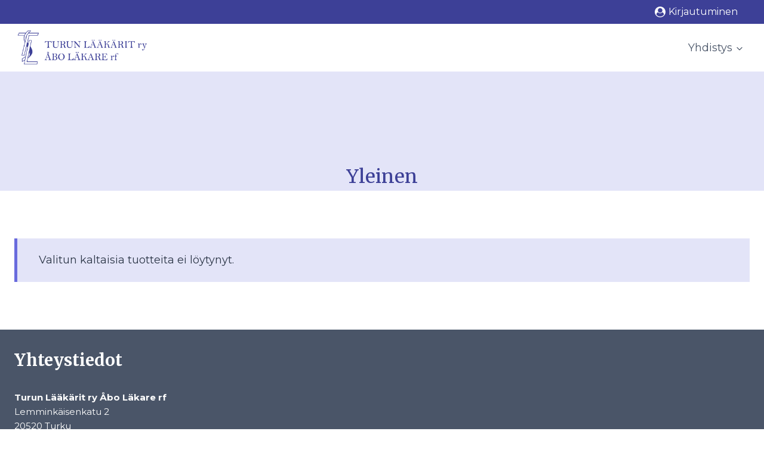

--- FILE ---
content_type: text/css
request_url: https://turunlaakarit.fi/wpcms/wp-content/plugins/mage-eventpress/assets/helper/mp_style/mp_style.css?ver=1769072492
body_size: 12902
content:
@charset "utf-8";
:root {
	--mpev-primary: #F12971;
	--mpev-dark: #303030;
	--mpev-gray: #D3D3D3;
	--mpev-light: #F2F2F2;
	--mpev-green: #32C1A4;
	--mpev-red: #ED5A54;
	--mpev-orange: #FFBE00;
	--mpev-white: #FFFFFF;
	--mpev-black: #000000;
	--mpev-purple: #9013FE;
	--mpev-base: var(--mpev-base);
	--mpev-base-txt: #FFFFFF;
	--mpev-title-bg: var(--mpev-base);
	--mpev-title-txt: #FFFFFF;
	--mpev-calender-btn-bg: var(--mpev-base);
	--mpev-calender-btn-txt: #FFFFFF;
	--mpev-cart-btn-bg: var(--mpev-base);
	--mpev-cart-btn-txt: #FFFFFF;
	--mpev-faq-bg: var(--mpev-base);
	--mpev-faq-text: #FFFFFF;
	--mpev-royal-primary-bg: var(--mpev-base);
	--mpev-royal-secondary-bg: #FFFFFF;
	--mpev-royal-icons-bg: var(--mpev-base);
	--mpev-royal-border: var(--mpev-base);
	--mpev-royal-txt: #FFFFFF;
	--mpev-recring-dpkr-bg: var(--mpev-base);
	--mpev-recring-dpkr-txt: #FFFFFF;
}
/******************************************************************** General ************************************************/
@media only screen and (min-width: 10px) {
	.mpStyle *,
	.mpStyle *::after,
	.mpStyle *::before { -webkit-box-sizing: border-box; box-sizing: border-box; }
	body { margin: 0; padding: 0; }
	body.noScroll { overflow: hidden; }
	/******/
	.mpStyle { font-size: var(--fs); font-weight: var(--fw); line-height: 1.5; width: 100%; }
	.mpStyle,
	.mpStyle [data-collapse].mActive { display: block; }
	.mpStyle table th[data-collapse].mActive,
	.mpStyle table td[data-collapse].mActive { display: table-cell; }
	.mpStyle a:not(.mp_wp_editor a) { color: var(--color_theme); text-decoration: none; }
	.mpStyle a:hover { opacity: 0.5; }
	.mpStyle a:not(.mp_wp_editor a),
	.mpStyle a:hover { text-decoration: none; }
	[data-collapse-target],
	[data-target-popup],
	[data-icon-change],
	[data-icon-change] { cursor: pointer; }
	div.mpStyle [data-collapse] { display: none; }
	/*******/
	div.mpStyle a,
	div.mpStyle button,
	div.mpStyle [data-bg-image],
	div.mpStyle [data-tabs-target],
	div.mpPopup,
	div.mpPopup .popupClose,
	div.mpStyle .customCheckbox,
	div.mpStyle .mpTransition,
	div.mpStyle [class*="_mpTransition"] { -webkit-transition: all 350ms ease-in-out; -moz-transition: all 350ms ease-in-out; -o-transition: all 350ms ease-in-out; transition: all 350ms ease-in-out; }
}
/******************************************************************** Shadow content ************************************************/
@media only screen and (min-width: 10px) {
	div.mpStyle .dShadow,
	div.mpStyle [class*="_dShadow"] {
		-webkit-box-shadow: var(--dShadow);
		-moz-box-shadow: var(--dShadow);
		-o-box-shadow: var(--dShadow);
		box-shadow: var(--dShadow);
	}
	.groupRadioCheck [data-radio-check].mpActive,
	div.mpStyle .dShadow_1,
	div.mpStyle [class*="_dShadow_1"] {
		-webkit-box-shadow: 0 5px 10px rgba(0, 44, 102, 0.2);
		-moz-box-shadow: 0 5px 10px rgba(0, 44, 102, 0.2);
		-o-box-shadow: 0 5px 10px rgba(0, 44, 102, 0.2);
		box-shadow: 0 5px 10px rgba(0, 44, 102, 0.2);
	}
	div.mpStyle .dShadow_2,
	div.mpStyle [class*="_dShadow_2"] {
		-webkit-box-shadow: 0 1px 2px rgb(3 54 63 / 40%), 0 -1px 2px rgb(3 54 63 / 4%);
		-moz-box-shadow: 0 1px 2px rgb(3 54 63 / 40%), 0 -1px 2px rgb(3 54 63 / 4%);
		-o-box-shadow: 0 1px 2px rgb(3 54 63 / 40%), 0 -1px 2px rgb(3 54 63 / 4%);
		box-shadow: 0 1px 2px rgb(3 54 63 / 40%), 0 -1px 2px rgb(3 54 63 / 4%);
	}
	div.mpStyle .dShadow_3,
	div.mpStyle [class*="_dShadow_3"],
	div.mpStyle [class*="slideIndicatorItem"].active {
		-webkit-box-shadow: 0 2px 10px #444;
		-moz-box-shadow: 0 2px 10px #444;
		-o-box-shadow: 0 2px 10px #444;
		box-shadow: 0 2px 10px #444;
	}
	div.mpStyle .dShadow_4, [class*="_dShadow_4"],
	div.mpStyle ul.mp_input_select_list {
		-webkit-box-shadow: 3px 3px 10px rgba(0, 0, 0, .5);
		-moz-box-shadow: 3px 3px 10px rgba(0, 0, 0, .5);
		-o-box-shadow: 3px 3px 10px rgba(0, 0, 0, .5);
		box-shadow: 3px 3px 10px rgba(0, 0, 0, .5);
	}
	div.mpStyle .dShadow_5,
	div.mpStyle [class*="_dShadow_5"],
	div.mpStyle [class*="dButton"] {
		-webkit-box-shadow: var(--button_shadows);
		-moz-box-shadow: var(--button_shadows);
		-o-box-shadow: var(--button_shadows);
		box-shadow: var(--button_shadows);
	}
	div.mpStyle .dShadow_6,
	div.mpStyle [class*="_dShadow_6"] {
		-webkit-box-shadow: 0 0 10px 0 rgba(0, 0, 0, 0.5);
		-moz-box-shadow: 0 0 10px 0 rgba(0, 0, 0, 0.5);
		-o-box-shadow: 0 0 10px 0 rgba(0, 0, 0, 0.5);
		box-shadow: 0 0 10px 0 rgba(0, 0, 0, 0.5);;
	}
	div.mpStyle .dShadow_7,
	div.mpStyle [class*="_dShadow_7"] {
		-webkit-box-shadow: 5px 4px 30px rgba(189, 189, 189, 0.07);
		-moz-box-shadow: 5px 4px 30px rgba(189, 189, 189, 0.07);
		-o-box-shadow: 5px 4px 30px rgba(189, 189, 189, 0.07);
		box-shadow: 5px 4px 30px rgba(189, 189, 189, 0.07);
	}
	div.mpStyle .dShadow_8,
	div.mpStyle [class*="_dShadow_8"] {
		-webkit-box-shadow: 2px 4px 40px rgba(103, 103, 103, 0.1);
		-moz-box-shadow: 2px 4px 40px rgba(103, 103, 103, 0.1);
		-o-box-shadow: 2px 4px 40px rgba(103, 103, 103, 0.1);
		box-shadow: 2px 4px 40px rgba(103, 103, 103, 0.1);
	}
	.mpStyle .formControl:focus,
	div.mpStyle .dShadow_9,
	div.mpStyle [class*="_dShadow_9"] {-webkit-box-shadow: inset 0 1px 1px rgba(0, 0, 0, 0.075), 0 0 8px rgba(102, 175, 233, 0.6); box-shadow: inset 0 1px 1px rgba(0, 0, 0, 0.075), 0 0 8px rgba(102, 175, 233, 0.6);}
	div.mpStyle .selectCheckbox input:focus ~ .customCheckbox::before,
	div.mpStyle .dShadow_10,
	div.mpStyle [class*="_dShadow_10"] {-webkit-box-shadow: 0 0 0 3px rgba(0, 119, 204, 0.3); box-shadow: 0 0 0 3px rgba(0, 119, 204, 0.3);}
	.mpStyle .groupContent input[type="radio"],
	.mpStyle .groupContent input[type="radio"] ~ input:focus,
	div.mpStyle [class*="noShadow"] { -webkit-box-shadow: none; -moz-box-shadow: none; -o-box-shadow: none; box-shadow: none; }
}
/******************************************************************** Font Size & Font weight ************************************************/
@media only screen and (min-width: 10px) {
	div.mpStyle label,
	div.mpStyle h1,
	div.mpStyle h2,
	div.mpStyle h3,
	div.mpStyle h4,
	div.mpStyle h5,
	div.mpStyle h6 { margin: 0; padding: 0; line-height: 1.25; }
	div.mpStyle strong { font-weight: var(--fw-bold); }
	div.mpStyle .extraBold { font-weight: 900; }
	div.mpStyle h1,
	div.mpStyle [class*="_fs_h1"] { font-size: var(--fs_h1); font-weight: var(--fw-bold); }
	div.mpStyle h2,
	div.mpStyle [class*="_fs_h2"] { font-size: var(--fs_h2); font-weight: var(--fw-bold); }
	div.mpStyle h3,
	div.mpStyle [class*="_fs_h3"] { font-size: var(--fs_h3); font-weight: var(--fw-medium); }
	div.mpStyle h4,
	div.mpStyle [class*="_fs_h4"] { font-size: var(--fs_h4); font-weight: var(--fw-medium); text-transform: inherit;}
	div.mpStyle h5,
	div.mpStyle [class*="_fs_h5"] { font-size: var(--fs_h5); font-weight: var(--fw-medium); text-transform: inherit;}
	div.mpStyle h6,
	div.mpStyle [class*="_fs_h6"] { font-size: var(--fs_h6); font-weight: var(--fw-normal); text-transform: inherit;}
	div.mpStyle label, div.mpStyle [class*="_fs_label"] { font-size: var(--fs_label); font-weight: var(--fw-medium); }
	div.mpStyle .fs_50, div.mpStyle [class*="_fs_50"] {font-size: 50px;font-weight: var(--fw-medium);}
}
/******************************************************************** Flex Section ************************************************/
@media only screen and (min-width: 10px) {
	.mpStyle [class*="_equalChild"], .mpStyle .equalChild, .mpStyle .flexEqual, .mpStyle [class*="listEqual"],
	.mpStyle [class*="_dFlex"], .mpStyle .dFlex,
	.mpStyle .mpMenu li { display: -webkit-flex; display: flex; }
	.mpStyle .groupContent,
	.mpStyle .buttonGroup,
	.mpStyle .inputGroup,
	.mpStyle .inputInline .mpForm,
	.mpStyle [class^="mpMenu"] { display: -webkit-inline-flex; display: inline-flex; }
	.mpStyle .mpRow,
	.mpStyle .flexWrap,
	.mpStyle .listInline,
	.mpStyle .mage_menu { display: -webkit-flex; display: flex; -webkit-flex-wrap: wrap; -ms-flex-wrap: wrap; flex-wrap: wrap; }
	.mpStyle [class*="_wrap"] { -webkit-flex-wrap: wrap; -ms-flex-wrap: wrap; flex-wrap: wrap; }
	.mpStyle .flexNowrap { display: -webkit-flex; display: flex; -webkit-flex-wrap: nowrap; flex-wrap: nowrap; }
	.mpStyle ul.list_inline_two,
	.mpStyle .flexWrapJustifyBetween { display: -webkit-flex; display: flex; -webkit-flex-wrap: wrap; flex-wrap: wrap; -webkit-justify-content: space-between; justify-content: space-between; }
	[data-bg-image],
	.mpStyle .allCenter, .mpStyle [class*="_allCenter"],
	.mpStyle .mp_remove_icon,
	.mpStyle [class*="mage_qty"],
	.mpStyle .mpMenu li a,
	.mpTabs.tabBorder > .tabLists li,
	.mpStyle [class*="addonGroupContent"],
	.mpStyle button, .mpStyle .mpBtn, .mpStyle [class*="_mpBtn"],
	.mpStyle [class*="slideIndicator"],
	.mpStyle [class*="circleIcon"],
	div[class*="dLoader"], div[class*="simpleSpinner"],
	div.mpPopup.in,
	div.mpPopup .popupClose { display: -webkit-flex; display: flex; -webkit-justify-content: center; justify-content: center; -webkit-align-items: center; align-items: center; }
	/************/
	.mpStyle [class*="_flexAuto"], .mpStyle .flexAuto { -webkit-flex: auto; flex: auto; }
	/************/
	.mpStyle .justifyStart { display: -webkit-flex; display: flex; -webkit-justify-content: flex-start; justify-content: flex-start; }
	.mpStyle [class*="_justifyStart"] { -webkit-justify-content: flex-start; justify-content: flex-start; }
	.mpStyle .justifyCenter { display: -webkit-flex; display: flex; -webkit-justify-content: center; justify-content: center; }
	.mpStyle [class*="_justifyCenter"] { -webkit-justify-content: center; justify-content: center; }
	.mpStyle .justifyBetween { display: -webkit-flex; display: flex; -webkit-justify-content: space-between; justify-content: space-between; }
	.mpStyle [class*="_justifyBetween"],
	.mpStyle .inputInline .mpForm { -webkit-justify-content: space-between; justify-content: space-between; }
	.mpStyle .justifyAround { display: -webkit-flex; display: flex; -webkit-justify-content: space-around; justify-content: space-around; }
	.mpStyle [class*="_justifyAround"] { -webkit-justify-content: space-around; justify-content: space-around; }
	.mpStyle .justifyEnd { display: -webkit-flex; display: flex; -webkit-justify-content: flex-end; justify-content: flex-end; }
	.mpStyle [class*="_justifyEnd"] { -webkit-justify-content: flex-end; justify-content: flex-end; }
	/********/
	.mpStyle .customRadio,
	.mpStyle .formControl,
	.mpStyle .title_on_border,
	.mpStyle .alignCenter, .mpStyle [class*="_alignCenter"] {
		display: -webkit-flex; display: flex;
		-webkit-align-items: center; align-items: center;
		-webkit-flex-wrap: nowrap; flex-wrap: nowrap;
	}
	[class*="_alignCenter"] { -webkit-align-items: center; align-items: center; }
	.mpStyle .alignBaseline { display: -webkit-flex; display: flex; -webkit-align-items: baseline; align-items: baseline; }
	[class*="_alignBaseline"] { -webkit-align-items: baseline; align-items: baseline; }
	.mpStyle .alignStart { display: -webkit-flex; display: flex; -webkit-align-items: flex-start; align-items: flex-start; }
	[class*="_alignStart"] { -webkit-align-items: flex-start; align-items: flex-start; }
	/*****************/
	.mpStyle .ffColumn,
	.mpStyle .flexColumn { display: -webkit-flex; display: flex; -webkit-flex-flow: column; flex-flow: column; }
	[class*="_ffColumn"] { -webkit-flex-flow: column; flex-flow: column; }
	.mpStyle .fdColumn { display: -webkit-flex; display: flex; -webkit-flex-direction: column; flex-direction: column; }
	[data-bg-image],
	[class*="_fdColumn"] { -webkit-flex-direction: column; flex-direction: column; }
	.flexEqual > *, .equalChild > *, [class*="_equalChild"] > *,
	[class*="listEqual"] > li,
	.mpTabs.tabBorder > .tabLists li,
	.inputInline .inputList { -webkit-flex: 1; -ms-flex: 1; flex: 1; }
}
/******************************************************************** Radios Section************************************************/
@media only screen and (min-width: 10px) {
	.mpStyle img,
	.mpStyle [class*="dButton"], .mpStyle button,
	div.filter_item,
	.mpStyle .formControl,
	div.mpPopup .popupMainArea, div.mpPopup .popupClose,
	.mpStyle [class*="clickSlide"],
	.mpStyle [class*="slideIndicatorItem"],
	.mpStyle [class*="dLayout"],
	.mpStyle .groupContent,
	.mpStyle [class*="_dBR"] { -webkit-border-radius: var(--dBR); border-radius: var(--dBR); }
	.mpStyle div.mp_input_select .formControl:focus,
	.mpStyle [class*="_dBR_T"] { -webkit-border-radius: var(--dBR) var(--dBR) 0 0; border-radius: var(--dBR) var(--dBR) 0 0; }
	.mpStyle .buttonGroup > :last-child,
	.mpStyle [class*="_dBR_R"] { -webkit-border-radius: 0 var(--dBR) var(--dBR) 0; border-radius: 0 var(--dBR) var(--dBR) 0; }
	.mpStyle ul.mp_input_select_list,
	.mpStyle [class*="_dBR_B"] { -webkit-border-radius: 0 0 var(--dBR) var(--dBR); border-radius: 0 0 var(--dBR) var(--dBR); }
	.mpStyle .buttonGroup > :first-child,
	.mpStyle [class*="_dBR_L"] { -webkit-border-radius: var(--dBR) 0 0 var(--dBR); border-radius: var(--dBR) 0 0 var(--dBR); }
	.mpStyle [class*="_dBRL"] { -webkit-border-radius: var(--dBRL); border-radius: var(--dBRL); }
	.mpStyle [class*="_dBRL_T"] { -webkit-border-radius: var(--dBRL) var(--dBRL) 0 0; border-radius: var(--dBRL) var(--dBRL) 0 0; }
	.mpStyle [class*="_dBRL_R"] { -webkit-border-radius: 0 var(--dBRL) var(--dBRL) 0; border-radius: 0 var(--dBRL) var(--dBRL) 0; }
	.mpStyle [class*="_dBRL_B"] { -webkit-border-radius: 0 0 var(--dBRL) var(--dBRL); border-radius: 0 0 var(--dBRL) var(--dBRL); }
	.mpStyle [class*="_bB_50"] { -webkit-border-radius: 50px; border-radius: 50px; }
	.mpStyle .mp_remove_icon,
	.mpStyle [class*="circle"] { -webkit-border-radius: 50%; border-radius: 50%; }
	.mpStyle .buttonGroup > *,
	.mpStyle .groupContent .formControl,
	.mpStyle .zeroRadius, .mpStyle [class*="_zeroRadius"] { -webkit-border-radius: 0; border-radius: 0; }
}
/******************************************************************** Button Section ************************************************/
@media only screen and (min-width: 10px) {
	.mpStyle .mpBtn, .mpStyle [class*="_mpBtn"],
	.mpStyle button { position: relative; font-size: var(--button_fs); font-weight: var(--fw-medium); padding: var(--dMP_xs) var(--dMP); color: var(--d_color); background-color: transparent; border: 1px solid var(--color_border);line-height: 1; cursor: pointer; overflow: visible; border: none; -webkit-appearance: button; text-transform: capitalize; }
	.mpStyle button[disabled] { cursor: not-allowed; opacity: 0.8; background-color: #DDD; }
	.mpStyle button:hover, .mpStyle button:focus { text-decoration: none; opacity: 0.8; background-color: var(--color_theme_cc); color: #FFF; }
	.mpStyle button:hover span, .mpStyle button:focus span { color: #FFF; }
	.mpStyle .mpBtn_xs, .mpStyle [class*="_mpBtn_xs"] { padding: 7px var(--dMP_xs); font-size: var(--fs);}
	.mpStyle .mpBtn.mpActive, .mpStyle [class*="_mpBtn"].mpActive { border-color: var(--color_theme); color: var(--color_theme); }
	.mpStyle .mpBtn.mActive, .mpStyle [class*="_mpBtn"].mActive,
	.mpStyle .mpBtn.mpActive:hover, .mpStyle [class*="_mpBtn"].mpActive:hover { background-color: var(--color_theme); color: var(--color_theme_alter); }
	/***/
	.mpStyle [class*="dButton"] { padding: 0 var(--dMP); min-width: var(--button_width); height: auto; min-height: var(--button_height); color: var(--color_button); background-color: var(--button_bg); }
	.mpStyle [class*="dButton"] span { margin: 0 var(--dMP_xs) 0 0; }
	.mpStyle .dButton, .mpStyle [class*="_dButton"] { color: var(--color_button); background-color: var(--button_bg); }
	.mpStyle .dButton.mActive, .mpStyle [class*="_dButton"].mActive { color: var(--color_theme_alter); background-color: var(--color_theme); }
	.mpStyle .dButton span, .mpStyle [class*="_dButton"] span { color: var(--color_button); }
	/***/
	.mpStyle .themeButton, .mpStyle [class*="_themeButton"] { background-color: var(--color_theme); color: var(--color_theme_alter); padding: var(--dMP_xs) var(--dMP); border: 2px solid var(--color_theme); }
	.mpStyle .themeButton span, .mpStyle [class*="_themeButton"] span { color: var(--color_theme_alter); }
	.mpStyle .themeButton:hover, .mpStyle [class*="_themeButton"]:hover { background-color: var(--color_theme_cc); color: var(--color_theme_alter); border-color: var(--color_theme_cc); }
	.mpStyle .themeButton:hover span, .mpStyle [class*="_themeButton"]:hover span { color: var(--color_theme_alter); }
	/****/
	.mpStyle .warningButton, .mpStyle [class*="_warningButton"] { background-color: var(--color_warning); color: var(--color_theme_alter); padding: var(--dMP_xs) var(--dMP); border: 2px solid var(--color_warning); }
	.mpStyle .warningButton span, .mpStyle [class*="_warningButton"] span { color: var(--color_theme_alter); }
	.mpStyle .warningButton:hover, .mpStyle [class*="_warningButton"]:hover { background-color: var(--color_light); color: var(--color_warning); }
	.mpStyle .warningButton:hover span, .mpStyle [class*="_warningButton"]:hover span { color: var(--color_warning); }
	/*********/
	.mpStyle .successButton, .mpStyle [class*="_successButton"] { background-color: var(--color_success); color: var(--color_theme_alter); padding: var(--dMP_xs) var(--dMP); border: 2px solid var(--color_success); }
	.mpStyle .successButton span, .mpStyle [class*="_successButton"] span { color: var(--color_theme_alter); }
	.mpStyle .successButton:hover, .mpStyle [class*="_successButton"]:hover { background-color: var(--color_light); color: var(--color_success); }
	.mpStyle .successButton:hover span, .mpStyle [class*="_successButton"]:hover span { color: var(--color_success); }
	/*********/
	.mpStyle .navy_blueButton, .mpStyle [class*="_navy_blueButton"] { background-color: var(--color_navy_blue); color: var(--color_theme_alter); padding: var(--dMP_xs) var(--dMP); border: 2px solid var(--color_navy_blue); }
	.mpStyle .navy_blueButton span, .mpStyle [class*="_navy_blueButton"] span { color: var(--color_theme_alter); }
	.mpStyle .navy_blueButton:hover, .mpStyle [class*="_navy_blueButton"]:hover { background-color: var(--color_theme_alter); color: var(--color_navy_blue); border-color: var(--color_navy_blue); }
	.mpStyle .navy_blueButton:hover span, .mpStyle [class*="_navy_blueButton"]:hover span { color: var(--color_navy_blue); }
	/*********/
	.mpStyle .primaryButton, .mpStyle [class*="_primaryButton"] {}
	.mpStyle .primaryButton, .mpStyle [class*="_primaryButton"] { background-color: var(--mpev-primary); color: var(--color_theme_alter); border: 2px solid var(--mpev-primary); }
	.mpStyle .primaryButton span, .mpStyle [class*="_primaryButton"] span { color: var(--color_theme_alter); }
	.mpStyle .primaryButton:hover, .mpStyle [class*="_primaryButton"]:hover { background-color: var(--mpev-primary); color: var(--color_theme_alter); border-color: var(--color_theme_alter); opacity: 0.8; }
	/****/
	.mpStyle [class*="Button_xs"] { min-width: auto; min-height: var(--button_height_xs); font-size: var(--fs); }
	/*************************/
	.mpStyle [class*="dButton"].mpActive { background-color: var(--color_theme); color: var(--color_theme_alter); }
}
/******************************************************************** Helper Section************************************************/
@media only screen and (min-width: 10px) {
	.mpStyle small { font-size: var(--fs_small); }
	/********Helper Class***********/
	.mpStyle .divider, .mpStyle [class*="_divider"], .mpStyle hr { margin: var(--dMP_xs) 0; line-height: 1; border-color: var(--color_border); display: block; height: 1px; background-color: var(--color_border); width: 100%; }
	.mpStyle .divider_3, .mpStyle [class*="_divider_3"] { margin: var(--dMP_xs) 0; line-height: 1; border-color: var(--color_border); display: block; height: 3px; background-color: var(--color_border); width: 100%; }
	.mpStyle .dividerL, .mpStyle [class*="_dividerL"] { margin: var(--dMP) 0; line-height: 1; border-color: var(--color_border); display: block; height: 1px; background-color: var(--color_border); width: 100%; }
	.mpStyle .separatorRight > *, .mpStyle [class*="_separatorRight"] > * { border-right: 2px solid var(--color_border); }
	.mpStyle .separatorRight > *, .mpStyle [class*="_separatorRight"] > :last-child { border-right: none; }
	div.mpStyle .mpDisabled { cursor: no-drop; opacity: 0.7; pointer-events: none; }
	.mpStyle .strikeLine { position: relative; padding: 0 var(--dMP_xs); color: var(--color_warning); }
	.mpStyle .strikeLine:before { content: " "; display: block; width: 100%; border-top: 1px solid #8B0000AA; position: absolute; left: 0; right: 0; top: 11px; transform: rotate(-11deg); }
	/**************/
	.mpStyle .rotate_90, .mpStyle [class*="_rotate_90"] {transform: rotate(90deg);}
	/**************/
	div.mpStyle .mp_hidden_content,
	.mpStyle .dNone, .mpStyle [class*="_dNone"] { display: none; }
	.mpStyle .dBlock, .mpStyle [class*="_dBlock"] { display: block; }
	.mpStyle .dInlineBlock, .mpStyle [class*="_dInlineBlock"],
	.mpStyle small, .mpStyle span, .mpStyle strong { display: inline-block; }
	/**************/
	.mpStyle .fLeft, .mpStyle [class*="_fLeft"] { float: left; }
	.mpStyle .fRight, .mpStyle [class*="_fRight"] { float: right; }
	/**************/
	/**************/
	.mpStyle .textLeft, .mpStyle [class*="_textLeft"] { text-align: left; }
	.mpStyle .textCenter, .mpStyle [class*="_textCenter"] { text-align: center; }
	.mpStyle .textRight, .mpStyle [class*="_textRight"] { text-align: right; }
	.mpStyle .textCapitalize, .mpStyle [class*="_textCapitalize"] { text-transform: capitalize; }
	.mpStyle .textNowrap, .mpStyle [class*="_textNowrap"] { white-space: nowrap; }
	/**************/
	.mpStyle [class*="_dotted"] { border-style: dotted; }
	.mpStyle [class*="_border"] { border: 1px solid var(--color_border); }
	.mpStyle .bT, .mpStyle [class*="_bT"] { border-top: 1px solid var(--color_border); }
	.mpStyle [class*="_bDot"] { border: 1px dotted var(--color_border); }
	.mpStyle [class*="_bDash"] { border: 1px dashed var(--color_border); }
	.mpStyle [class*="_bR"] { border-right: 1px solid var(--color_border); }
	.mpStyle [class*="_bR_dash"] { border-right: 1px dashed var(--color_border); }
	.mpStyle [class*="_bR_dot"] { border-right: 1px dotted var(--color_border); }
	.mpStyle [class*="_bB"], .mpStyle .borB { border-bottom: 1px solid var(--color_border); }
	.mpStyle [class*="_bB_dot"] { border-bottom: 1px dotted var(--color_border); }
	.mpStyle .zeroBorder, .mpStyle [class*="_zeroBorder"] { border: none; }
	/**************/
	.mpStyle .padZero, .mpStyle span.padZero, .mpStyle [class*="_pad_zero"] { padding: 0; }
	.mpStyle .padding, .mpStyle [class*="_padding"] { padding: var(--dMP); }
	.mpStyle .padding_xs, .mpStyle [class*="_padding_xs"] { padding: var(--dMP_xs); }
	.mpStyle .pad_25, .mpStyle [class*="_pad_25"] { padding: 25px; }
	.mpStyle .pT, .mpStyle [class*="_pT"] { padding-top: var(--dMP); }
	.mpStyle .pT_xs, .mpStyle [class*="_pT_xs"] { padding-top: var(--dMP_xs); }
	.mpStyle .pR, .mpStyle [class*="_pR"] { padding-right: var(--dMP); }
	.mpStyle .pR_xs, .mpStyle [class*="_pR_xs"] { padding-right: var(--dMP_xs); }
	.mpStyle .pR_5, .mpStyle [class*="_pR_5"] { padding-right: 5%; }
	.mpStyle .pr_15 { padding-right: 15%; }
	.mpStyle .pB, .mpStyle [class*="_pB"] { padding-bottom: var(--dMP); }
	.mpStyle .pB_xs, .mpStyle [class*="_pB_xs"] { padding-bottom: var(--dMP_xs); }
	.mpStyle .pL, .mpStyle [class*="_pL"] { padding-left: var(--dMP); }
	.mpStyle .pL_xs, .mpStyle [class*="_pL_xs"] { padding-left: var(--dMP_xs); }
	.mpStyle .pTB, .mpStyle [class*="_pTB"] { padding: var(--dMP) 0; }
	.mpStyle .pTB_xs, .mpStyle [class*="pTB_xs"] { padding: var(--dMP_xs) 0; }
	/**************/
	div.mpStyle .margin, div.mpStyle [class*="_margin"] { margin: var(--dMP); }
	div.mpStyle .mZero, div.mpStyle [class*="_mZero"], .mpStyle span[class*="_icon"] { margin: 0; }
	div.mpStyle .mAuto, div.mpStyle [class*="_mAuto"] { margin: 0 auto; }
	div.mpStyle .fullAuto, div.mpStyle [class*="_fullAuto"] { margin: auto; }
	.mpStyle .mT, .mpStyle [class*="_mT"] { margin-top: var(--dMP); }
	.mpStyle .mT_xs, .mpStyle [class*="_mT_xs"] { margin-top: var(--dMP_xs); }
	.mpStyle .mT_25, .mpStyle [class*="_mT_25"] { margin-top: 25px; }
	.mpStyle .mT_40, .mpStyle [class*="_mT_40"] { margin-top: 40px; }
	.mpStyle .mR, .mpStyle [class*="_mR"] { margin-right: var(--dMP); }
	.mpStyle .mR_xs, .mpStyle [class*="_mR_xs"] { margin-right: var(--dMP_xs); }
	.mpStyle .mR_5, .mpStyle [class*="_mR_5"] { margin-right: 5%; }
	.mpStyle .mB, .mpStyle [class*="_mB"] { margin-bottom: var(--dMP); }
	.mpStyle .mB_xs, .mpStyle [class*="_mB_xs"] { margin-bottom: var(--dMP_xs); }
	.mpStyle .mL, .mpStyle [class*="_mL"] { margin-left: var(--dMP); }
	.mpStyle .mL_xs, .mpStyle [class*="_mL_xs"] { margin-left: var(--dMP_xs); }
	.mpStyle .mL_20, .mpStyle [class*="_mL_20"] { margin-left: 20px; }
	.mpStyle .mL_25, .mpStyle [class*="_mL_25"] { margin-left: 25px; }
	.mpStyle .mTB, .mpStyle [class*="_mTB"] { margin: var(--dMP) 0; }
	.mpStyle .mTB_xs, .mpStyle [class*="_mTB_xs"] { margin: var(--dMP_xs) 0; }
	.mpStyle .mLR, .mpStyle [class*="_mLR"] { margin: 0 var(--dMP); }
	.mpStyle .mLR_xs, .mpStyle [class*="_mLR_xs"] { margin: 0 var(--dMP_xs); }
	.mpStyle .mTR_xs, .mpStyle [class*="_mTR_xs"] { margin: var(--dMP_xs) var(--dMP_xs) 0 0; }
	/***************/
	div.mpStyle .mp_zero, div.mpStyle [class*="_mp_zero"] { margin: 0; padding: 0; }
	/***************/
	.mpStyle .oAuto, .mpStyle [class*="_oAuto"] { overflow: auto; }
	.mpStyle .ovAuto, .mpStyle [class*="_ovAuto"] { overflow: auto; }
	.mpStyle .ovAuto > *, .mpStyle [class*="_ovAuto"] > *,
	.mpStyle .ovHidden, .mpStyle [class*="_ovHidden"] { overflow: hidden; }
	/***************/
	.mpStyle .offsetRight_1 { margin-right: 8.3333333333%; }
	/***************/
	.mpStyle .textUppercase { text-transform: uppercase; }
	/*****************/
	.mpStyle .noBR, .mpStyle [class*="_noBR"] { border: none; -webkit-border-radius: 0; border-radius: 0; }
	/*****************/
	.mpStyle .contentScroll { overflow: auto; }
	/*****************/
	.mpStyle .verticalTop, .mpStyle [class*="_verticalTop"] { vertical-align: top; }
	/*****************/
	/*****************/
	@media only screen and (max-width: 900px) {
		div.mpStyle .hidden_sm { display: none; }
	}
	@media only screen and (max-width: 767px) {
		div.mpStyle .hidden_xs, div.mpStyle [class*="_hidden_xs"] { display: none; }
	}
}
/******************************************************************** Loader Section ************************************************/
@media only screen and (min-width: 10px) {
	div[class*="dLoader"],
	div[class*="simpleSpinner"] { position: absolute; z-index: 11111; left: 0; right: 0; top: 0; bottom: 0; font-size: var(--fs_h1); width: 100%; height: 100%; }
	div[class*="dLoader"] { background: #0003; color: var(--color_theme); }
	div[class*="dLoader"].pFixed { position: fixed; max-width: 100vw; max-height: 100vh; }
	div.dLoader_xs { font-size: var(--fs_h5); }
	div[class*="dLoader"].border_spin_loader span {
		border-top: 5px solid var(--color_theme_alter); border-right: 5px solid var(--color_theme);
		border-bottom: 5px solid var(--color_theme_alter); border-left: 5px solid var(--color_theme);
		width: 60px; height: 60px;
		-webkit-animation: spin 1000ms linear infinite; animation: spin 1000ms linear infinite;
	}
	div[class*="dLoader_xs"].border_spin_loader span { border-width: 2px; width: 20px; height: 20px; }
	@keyframes spin {
		0% { transform: rotate(0deg); }
		25% { transform: rotate(90deg); }
		50% { transform: rotate(180deg); }
		75% { transform: rotate(270deg); }
		100% { transform: rotate(360deg); }
	}
	div[class*="simpleSpinner"] { padding: var(--dMP); color: var(--color_theme); }
	/******/
	.placeholderLoader .placeholder_area { background-color: #FFF; position: relative; padding: var(--dMP_xs); }
	.placeholderLoader .placeholder_area::before {
		position: absolute; left: 0; right: 0; top: 0; bottom: 0; z-index: 111; content: "";
		/*background: #f6f7f8;*/
		/*background: linear-gradient(to right, rgba(255, 255, 255, 0) 46%, rgba(255, 255, 255, 0.35) 50%, rgba(255, 255, 255, 0) 54%) 50% 50%;*/
		background: linear-gradient(to right, rgba(255, 255, 255, 0) 2%, rgba(255, 255, 255, 0.4) 18%, rgba(255, 255, 255, 0) 33%);
		-webkit-animation: placeholderAnimate 3s linear infinite; animation: placeholderAnimate 3s linear infinite;
	}
	.placeholderLoader [data-placeholder] { position: relative; overflow: hidden; }
	.placeholderLoader [data-placeholder]::before { position: absolute; left: 0; right: 0; top: 0; bottom: 0; z-index: 11; content: ""; background: #DDD; }
	@-webkit-keyframes placeholderAnimate {
		0% { background-position: -100% 0; }
		100% { background-position: 100% 0; }
	}
	@keyframes placeholderAnimate {
		0% { background-position: -1000px 0; }
		100% { background-position: 1000px 0; }
	}
}
/******************************************************************** Menu section ************************************************/
@media only screen and (min-width: 10px) {
	nav.mpStyle { background-color: var(--color_4); }
	.mpStyle .mpMenu li { position: relative; border-left: 1px dotted var(--color_border); }
	.mpStyle .mpMenu li:last-child { border-right: 1px dotted var(--color_border); }
	.mpStyle .mpMenu li a { color: var(--color_white); font-weight: 500; text-align: center; font-size: var(--fs_h6); padding: var(--dMP) var(--dMP_xs); width: 100%; }
	.mpStyle .mpMenu li a:hover { color: var(--color_theme); }
	.mpStyle .mpMenu li.current_page_item a { color: var(--color_5); }
	.mpStyle .mpSubMenu { display: none; position: absolute; top: 100%; left: 0; right: 0; background-color: var(--color_4); min-width: 280px; z-index: 111111; }
	.mpStyle .mpSubMenu .mpSubMenu { top: -1px; left: 100%; border-left: 2px solid var(--color_theme); }
	.mpStyle .mpMenu li:last-child .mpSubMenu { right: 0; left: inherit; }
	.mpStyle .mpMenu li:hover > .mpSubMenu { display: block; }
	.mpStyle .mpSubMenu { border-top: 1px dotted var(--color_border); border-bottom: 1px dotted var(--color_border); }
	.mpStyle .mpSubMenu li { border-bottom: 1px dotted var(--color_border); border-left: none; border-right: none; }
	.mpStyle .mpSubMenu li a { padding: var(--dMP_xs); text-align: left; }
	.mpStyle .mpSubMenu li:last-child { border: none; }
	.mpStyle .menu-item-has-children > a::after { content: "✛"; margin: 0 0 0 10px; color: var(--color_theme); font-weight: bold; float: right; }
}
/******************************************************************** Image/slider Section ************************************************/
@media only screen and (min-width: 10px) {
	/***********Bg Image****************/
	div.bg_image_area {
		width: 100%;
		overflow: hidden;
		position: relative;
		height: 200px;
	}
	[data-bg-image] {
		background-size: 100% 100%;
		background-position: center center;
		position: relative;
		height: 100%;
		width: 100%;
		min-height: inherit;
	}
	[data-bg-image]:before {
		content: "";
		position: absolute;
		top: 0;
		left: 0;
		height: 100%;
		width: 100%;
		background-image: linear-gradient(170deg, transparent, Black);
		opacity: .4;
	}
	[data-bg-image] > * {
		color: #FFF;
	}
	div.bg_image_area:hover [data-bg-image],
	[data-bg-image]:hover {
		-ms-transform: scale(1.1);
		transform: scale(1.1);
		-webkit-transition: all 0.5s ease-in-out;
		transition: all 0.5s ease-in-out;
	}
	[data-href] {
		cursor: pointer;
	}
	[data-bg-image].circle {
		overflow: hidden;
	}
	/**************** Super slider **********************************************/
	div.superSlider .iconIndicator,
	div.superSlider .sliderPopup .popupClose {
		-webkit-transition: 350ms ease-in-out;
		-moz-transition: 350ms ease-in-out;
		-o-transition: 350ms ease-in-out;
		transition: 350ms ease-in-out;
	}
	/******************************/
	div.superSlider .sliderPopup.in,
	div.superSlider .sliderPopup .popupClose,
	div.superSlider .slideIndicator,
	div.superSlider .sliderMoreItem {
		display: -webkit-flex;
		display: flex;
		-webkit-justify-content: center;
		justify-content: center;
		-webkit-align-items: center;
		align-items: center;
	}
	/***************************/
	div.superSlider {
		overflow: hidden;
		display: -webkit-flex;
		display: flex;
		background-color: #FFF;
		position: relative;
	}
	div.superSlider .area_column {
		-webkit-flex-direction: column;
		flex-direction: column;
	}
	div.superSlider .sliderAllItem {
		width: 100%;
		position: relative;
		overflow: hidden;
		border-radius: 10px;
	}
	div.superSlider .sliderItem img {
		width: 100%;
		max-height: 100%;
	}
	div.superSlider .sliderItem {
		position: relative;overflow: hidden;
		float: left;
		width: 100%;
		margin-right: -100%;
		-ms-transform: translateX(100%);
		transform: translateX(100%);
		backface-visibility: hidden;
		-webkit-transition: -webkit-transform 0.06s ease-in-out;
		transition: transform 0.6s ease-in-out, -webkit-transform 0.6s ease-in-out;
		height: 100%;
	}
	div.superSlider .sliderItem.activeSlide {
		z-index: 1;
		transform: translateX(0);
	}
	div.superSlider .sliderItem.prevSlider {
		transform: translateX(-100%);
		z-index: 0;
	}
	div.superSlider .sliderItem.nextSlider {
		transform: translateX(100%);
		z-index: 0;
	}
	/*************Image Showcase***************/
	div.superSlider .sliderShowcase {
		display: -webkit-flex;
		display: flex;
	}
	div.superSlider .sliderShowcase.right,
	div.superSlider .sliderShowcase.left {
		width: 18.65%;
		min-width: 18.65%;
		-webkit-flex-direction: column;
		flex-direction: column;
	}
	div.superSlider .sliderShowcase.style_2,
	div.superSlider .sliderShowcase.style_2 {
		width: 39%;
		min-width: 39%;
		-webkit-flex-direction: initial;
		flex-direction: initial;
		-webkit-flex-wrap: wrap;
		flex-wrap: wrap;
	}
	div.superSlider .sliderShowcase.style_2 > div {
		width: calc(50% - 5px);
		margin: 0 var(--dMP_xs) 0 0;
	}
	div.superSlider .sliderShowcase.style_2 > div:first-child {
		width: 100%;
		margin: 0 0 var(--dMP_xs) 0;
	}
	div.superSlider .sliderShowcase.style_2 > div:last-child {
		margin: 0;
	}
	div.superSlider .sliderShowcase.left {
		margin: 0 var(--dMP_xs) 0 0;
		gap: var(--dMP_xs);
	}
	div.superSlider .sliderShowcase.right {
		margin: 0 0 0 var(--dMP_xs);
		gap: var(--dMP_xs);
	}
	div.superSlider .area_column .sliderShowcase {
		width: 100%;
		min-width: 100%;
	}
	div.superSlider .sliderShowcase.top {
		margin: 0 0 var(--dMP_xs) 0;
		gap: var(--dMP_xs);
	}
	div.superSlider .sliderShowcase.bottom {
		margin: var(--dMP_xs) 0 0 0;
		gap: var(--dMP_xs);
	}
	div.superSlider .sliderShowcase.bottom .sliderShowcaseItem {margin: 0 10px 0 0;width: auto;max-width: 25%;-webkit-flex: 1;flex: 1;}
	div.superSlider .sliderShowcase.bottom .sliderShowcaseItem:last-child {margin: 0;}
	div.superSlider .sliderShowcaseItem { position: relative; overflow: hidden;border-radius: 10px; }
	div.superSlider .sliderShowcase.style_1 .sliderShowcaseItem {-webkit-flex: 1;flex: 1;}
	div.superSlider .area_column .sliderShowcaseItem { width: calc(25% - var(--dMP_xs)); }
	div.superSlider .sliderShowcase div.superSlider .area_column {
		margin: 0 0 var(--dMP_xs) 0;
		position: relative;
		cursor: pointer;
		overflow: hidden;
	}
	div.superSlider .sliderShowcaseItem img {
		height: 100%;
	}
	div.superSlider .sliderMoreItem {
		position: absolute;
		left: 0;
		top: 0;
		right: 0;
		bottom: 0;
		-webkit-border-radius: 5px;
		border-radius: 5px;
		background-color: #000B;
		font-size: 18px;
		color: #FFF;
	}
	div.superSlider .sliderMoreItem span {
		margin: 0 5px;
		font-size: 10px;
	}
	div.superSlider .sliderMoreItem span:last-child {
		font-size: 18px;
	}
	/*******image indicator***************/
	div.superSlider .slideIndicator {
		-webkit-flex-wrap: wrap;
		flex-wrap: wrap;
		margin: 5px -5px;
	}
	div.superSlider .slideIndicatorItem {
		border: 3px solid #DDD;
		margin: 5px;
		background-color: #DDD;
		width: 75px;
		overflow: hidden;
		position: relative;
	}
	div.superSlider .slideIndicatorItem.activeSlide {
		border-color: var(--color_active);
		background-color: var(--color_active);
	}
	/*******Icon indicator***************/
	div.superSlider .iconIndicator {
		position: absolute;
		z-index: 111;
		top: calc(50% - 15px);
		font-size: 30px;
		cursor: pointer;
		color: #FFF;
	}
	div.superSlider .iconIndicator:hover {
		color: #FFF;
	}
	div.superSlider .iconIndicator.prevItem {
		left: 20px;
	}
	div.superSlider .iconIndicator.nextItem {
		right: 20px;
	}
	/*************popup slider***************/
	[data-target-popup] {
		cursor: pointer;
	}
	div.superSlider .sliderPopup div.superSlider {
		display: -webkit-flex;
		display: flex;
		-webkit-justify-content: space-between;
		justify-content: space-between;
		-webkit-flex-direction: column;
		flex-direction: column;
		-webkit-align-items: center;
		align-items: center;
		height: 100%;
		width: 100%;
		overflow: hidden;
		margin: 0;
		position: relative;
	}
	div.superSlider .sliderPopup {
		display: none;
		position: fixed;
		left: 0;
		right: 0;
		top: 0;
		bottom: 0;
		z-index: 111111111;
		overflow: hidden auto;
		background: #000C;
	}
	div.superSlider .sliderPopup .popupClose {
		position: absolute;
		z-index: 1111;
		cursor: pointer;
		top: 100%;
		right: 50px;
		width: 50px;
		height: 50px;
		background-color: #FFF;
		color: #222;
		font-size: 20px;
	}
	div.superSlider .sliderPopup .popupClose:hover {
		color: #FFF;
		background-color: #222;
	}
	div.superSlider .sliderPopup .sliderAllItem {
		height: 70vh;
		background-color: transparent;
		margin: 0 auto;
		overflow: hidden;
		position: relative;
	}
	div.superSlider .sliderPopup .sliderAllItem img {
		width: auto;
		height: 100%;
	}
	div.superSlider .sliderPopup .popupHeader {
		border-bottom: 1px solid #FFF;
	}
	div.superSlider .sliderPopup .popupHeader,
	div.superSlider .sliderPopup .popupFooter {
		color: #FFF;
		padding: 15px;
		max-height: 15vh;
		overflow: hidden auto;
		margin: 0 auto;
		width: 100%;
		background-color: #222;
		position: relative;
	}
	div.superSlider .sliderPopup .popupHeader {
		overflow: visible;
	}
	div.superSlider .sliderPopup .popupHeader h2 {
		color: #FFF;
		text-align: center;
	}
	div.superSlider .sliderPopup .popupFooter {
		border-top: 1px solid #FFF;
	}
	div.superSlider .sliderPopup .popupBody {
		position: relative;
		width: 80%;
		max-width: 100vh;
	}
	div.superSlider .sliderPopup .slideIndicator {
		margin: 0;
	}
}
/******************************************************************** Layout Section ************************************************/
@media only screen and (min-width: 10px) {
	/***********Input description***********/
	.mpStyle span.des_info {font-size: var(--fs);line-height: 1.5;}
	/***********Circular***********/
	.mpStyle .circleIcon, .mpStyle [class*="_circleIcon"] { width: 40px; height: 40px; min-width: 40px; background-color: var(--color_theme); color: var(--color_theme_alter); margin: 0 var(--dMP) 0 0; }
	.mpStyle .circleIcon_xs, .mpStyle [class*="_circleIcon_xs"] { width: 25px; height: 25px; min-width: 25px; font-size: var(--fs_small); margin: 0 var(--dMP_xs) 0 0; }
	/*****Remove icon******/
	.mpStyle .mp_remove_area { position: relative; }
	.mpStyle .mp_remove_icon { position: absolute; top: -5px; right: -5px; width: 20px; height: 20px; cursor: pointer; opacity: 0; font-size: var(--fs); background-color: var(--color_danger); color: var(--color_theme_alter); }
	/**************Default************************/
	.mpStyle .dLayout, .mpStyle [class*="_dLayout"] { padding: var(--dMP); margin-bottom: var(--dMP); background-color: var(--color_white); border: 1px solid var(--color_border); }
	.mpStyle .dLayout_xs, .mpStyle [class*="_dLayout_xs"] { padding: var(--dMP_xs); background-color: var(--color_white); border: 1px solid var(--color_border); margin-bottom: var(--dMP_xs); }
	/***********info***********/
	.mpStyle .infoLayout, .mpStyle [class*="_infoLayout"] { padding: var(--dMP); background-color: var(--color_light); margin-bottom: var(--dMP); }
	.mpStyle .infoLayout_xs, .mpStyle [class*="_infoLayout_xs"] { padding: var(--dMP_xs); margin-bottom: var(--dMP_xs); }
}
/******************************************************************** position Section************************************************/
@media only screen and (min-width: 10px) {
	/********Absolute Content********/
	.mpStyle .pFixed, .mpStyle [class*="_pFixed"] { position: fixed; }
	.mpStyle .pRelative, .mpStyle [class*="_pRelative"] { position: relative; }
	.mpStyle [class*="pRelative"]:hover [class*="hoverAbsolute"] { display: block; }
	.mpStyle .pAbsolute, .mpStyle [class*="_pAbsolute"] { position: absolute; }
	.mpStyle .fullAbsolute, .mpStyle [class*="_fullAbsolute"] { position: absolute; left: 0; top: 0; right: 0; bottom: 0; z-index: 11; width: 100%; height: 100%; }
	.mpStyle [class*="hoverAbsolute"] { position: absolute; right: 0; top: 100%; left: 0; display: none; padding: 7px; border: 1px solid var(--color_border); font-size: 15px; z-index: 111; }
	.mpStyle .abTopRight, .mpStyle [class*="_abTopRight"] { position: absolute; right: 0; top: 0; }
	.mpStyle .abTopRight_xs, .mpStyle [class*="_abTopRight_xs"] { position: absolute; right: var(--dMP_xs); top: var(--dMP_xs); }
	.mpStyle .abTopLeft_xs, .mpStyle [class*="_abTopLeft_xs"] { position: absolute; left: var(--dMP_xs); top: var(--dMP_xs); z-index: 1; }
	.mpStyle .abTopLeft, .mpStyle [class*="_abTopLeft"] { position: absolute; left: var(--dMP); top: var(--dMP); z-index: 1; }
	.mpStyle .abBottomRight, .mpStyle [class*="_abBottomRight"] { position: absolute; right: -1px; bottom: -1px; z-index: 1; padding: 5px; font-size: 20px; font-weight: 500; }
	.mpStyle .abLeftRightBottom, .mpStyle [class*="_abLeftRightBottom"] { position: absolute; left: 0; right: 0; top: 100%; z-index: 111; padding: var(--dMP_xs); }
	.mpStyle .abLeftRightBottom_inside, .mpStyle [class*="_abLeftRightBottom_inside"] { position: absolute; left: 0; right: 0; top: inherit; bottom: 0; z-index: 111; padding: var(--dMP_xs); }
	/****************/
	.mpStyle .ribbon { position: absolute; top: var(--dMP); left: 0; width: auto; height: auto; padding: 5px var(--dMP); background: var(--color_warning); color: #FFF; border-radius: 3px 6px 6px 0; -webkit-box-shadow: 1px 2px 2px 0 rgba(0, 0, 0, 0.4); box-shadow: 1px 2px 2px 0 rgba(0, 0, 0, 0.4); z-index: 1; }
	.mpStyle .ribbon::before { content: ""; position: absolute; left: 0; bottom: -10px; width: 0; height: 0; border: 5px solid var(--color_warning); border-bottom-color: transparent; border-left-color: transparent; z-index: -1; }
	/****************/
	.mpStyle .title_on_border { line-height: 1; height: 40px; position: absolute; top: -20px; left: 30px; color: var(--color_theme); background-color: var(--color_theme_alter); padding: 0 var(--dMP); border-radius: var(--dBR); }
	/********fixed Content********/
	div.mpStyle .mp_sticky_area.mpSticky {
		position: fixed;top: 100px;
	}
	div.mpStyle .mp_sticky_area.mpSticky .mp_sticky_on_scroll {
		overflow: auto;
		z-index: 1111;
	}
	div.mpStyle .mp_sticky_on_scroll {width: 100%;}
	div.mpStyle .mp_sticky_area.stickyFixed {display: flex; flex-direction: column; justify-content: end;height: 100%;}
}
/******************************************************************** Form section ************************************************/
@media only screen and (min-width: 10px) {
	.mpStyle input,
	.mpStyle optgroup,
	.mpStyle select,
	.mpStyle textarea,
	.mpStyle button { font-family: inherit; line-height: 1.25; margin: 0; }
	.mpStyle .formControl:-webkit-autofill,
	.mpStyle .formControl:-webkit-autofill:hover,
	.mpStyle .formControl:-webkit-autofill:focus,
	.mpStyle .formControl:-webkit-autofill:active { -webkit-transition: color 9999s ease-out, background-color 9999s ease-out; transition: color 9999s ease-out, background-color 9999s ease-out; -webkit-transition-delay: 9999s; transition-delay: 9999s; }
	div.mpStyle form { margin: 0; padding: 0; line-height: 1.25; }
	.mpStyle label { position: relative; }
	.mpStyle label > span { white-space: nowrap }
	/***************************/
	.mpStyle .formControl::placeholder { color: #0005; }
	.mpStyle .formControl:disabled { background-color: #DDD5; color: #FFF; }
	/***************************/
	div.mpStyle .formControl { width: 100%; height: auto; min-width: auto; max-width: inherit; min-height: 34px; border: 1px solid var(--color_border); padding: 5px var(--dMP_xs); font-size: var(--fs); color: var(--d_color); background-color: #F5F8FF; }
	.mpStyle .formControl:focus { outline: 0; background-color: #FFF; border-color: #80BDFF; }
	div.mpStyle select.formControl {
		background-image: url("../images/arrow_down.png");background-repeat: no-repeat;background-position: calc(100% - var(--dMP_xs));background-size: auto;
		-webkit-appearance: none; padding: var(--dMP_xs) 35px var(--dMP_xs) var(--dMP_xs);max-width: 250px;
	}
	div.mpStyle select.formControl:focus { background-color: var(--color_theme_aa); }
	div.mpStyle .formControl.date_type_without_year,
	div.mpStyle .formControl.date_type,
	div.mpStyle .formControl[type="date"] {
		background-image: url("../images/calendar.png");background-repeat: no-repeat; background-position: var(--dMP_xs) center; background-size: auto;
		-webkit-appearance: none;
		font-size: var(--fs_h6); font-weight: var(--fw-medium);
		padding: var(--dMP_xs) var(--dMP_xs) var(--dMP_xs) 50px;
	}
	div.mpStyle textarea.formControl { height: auto; }
	.mpStyle .mpForm label { margin: var(--dMP_xs) 0 0 0; text-transform: capitalize; }
	.mpStyle .mpForm label span { width: 100%; margin: 0 0 var(--dMP_xs) 0; }
	.mpStyle .mpForm label span::before { padding: 0 var(--dMP_xs); }
	/****************/
	.mpStyle .inputList { margin: var(--dMP) 0 0 0; position: relative; }
	.mpStyle .inputList textarea.formControl { height: auto; }
	/******* group form*********/
	.mpStyle .inputGroup { width: 100%; padding: 0 0 var(--dMP_xs) 0; }
	.mpStyle .inputGroup label { width: auto; padding: 0 var(--dMP) 0 0; }
	.mpStyle .inputGroup label input[type="checkbox"] { margin: 0 var(--dMP_xs); }
	/******* input as a select*********/
	div.mpStyle div.mp_input_select .formControl:focus { border-color: var(--color_border); }
	.mpStyle div.mp_input_select { position: relative; }
	.mpStyle ul.mp_input_select_list {
		display: none; z-index: 111; overflow: auto;
		max-height: 250px; height: auto; width: 100%;
		margin: 1px 0 0 0; padding: 10px;
		position: absolute; left: 0; top: 100%; right: 0;
		border: 1px solid var(--color_border); background-color: var(--color_white);
	}
	.mpStyle ul.mp_input_select_list li { padding: 10px; cursor: pointer; border-bottom: 1px solid var(--color_border); margin: 0; list-style-type: none; }
	.mpStyle ul.mp_input_select_list li:last-child { border-bottom: none; }
	.mpStyle ul.mp_input_select_list li:hover { background-color: #777; color: #FFF; }
	.mpStyle ul.mp_input_select_list li span {margin: 0 var(--dMP_xs) 0 0;}
	/*****Form inline*******/
	.mpStyle .inputInline .mpForm {width: 100%;max-width: 100%;}
	.mpStyle .inputInline .inputList { width: 100%; margin: var(--dMP_xs) var(--dMP_xs) 0 0; }
	.mpStyle .inputInline .inputList label {margin: 0;}
	.mpStyle .inputInline .inputList:last-child {margin-right: 0;}
	/********Form Horizontal**************/
	.mpStyle .inputHorizontal { max-width: 500px; width: 100%;margin: 0 auto; }
	/**********Checkbox Radio*********/
	div.mpStyle .customRadioLabel { font-size: var(--fs_h6); font-weight: var(--fw-medium); -webkit-flex-wrap: wrap; flex-wrap: wrap; }
	div.mpStyle .customRadioLabel input[type="radio"] ~ .formControl,
	.mpStyle .customRadioLabel input[type="radio"] { display: none; }
	.mpStyle .customRadio { padding: 0 var(--dMP_xs) 0 30px; margin: 0 var(--dMP_xs) var(--dMP_xs) 0; position: relative; cursor: pointer; line-height: 1; white-space: nowrap; min-height: 20px; }
	.mpStyle .customRadio::before { content: ""; position: absolute; left: 0; top: 0; height: 20px; width: 20px; background-color: #FFF; border: 2px rgba(0, 0, 0, 0.5) solid;; border-radius: 50%; }
	.mpStyle .customRadioLabel input[type="radio"]:checked ~ .formControl { display: block; }
	.mpStyle .customRadioLabel input[type="radio"]:checked ~ .customRadio::after,
	.mpStyle .customRadio.active::after { content: ""; position: absolute; left: 5px; top: 5px; height: 10px; width: 10px; background-color: var(--color_theme); border: 1px solid rgba(0, 0, 0, 0.5); border-radius: 50%; }
	.mpStyle .customRadio.button_type {
		padding: var(--dMP_xs); margin: 5px; min-width: 120px; text-align: center;
		border: 1px solid var(--color_theme_alter);
		color: var(--color_theme_alter); background-color: var(--color_theme);
	}
	.mpStyle .customRadio.button_type.active { background-color: grey; color: var(--color_theme_alter); }
	.mpStyle .customRadio.button_type::before,
	.mpStyle .customRadio.button_type::after { display: none; }
	/**********Checkbox Custom*********/
	.mpStyle .customCheckbox { padding: 1px 0 0 28px; position: relative; line-height: 1; min-width: auto; white-space: wrap; }
	.mpStyle .customCheckbox::before { content: ""; position: absolute; left: 0; top: 0; height: 18px; width: 18px; background-color: var(--color_theme_alter); border: 2px solid var(--mpev-primary); border-radius: 2px; }
	.mpStyle .customCheckboxLabel { margin: 0 var(--dMP_xs) var(--dMP_xs) 0; cursor: pointer; font-weight: var(--fw-medium); }
	.mpStyle .customCheckboxLabel input:checked ~ .customCheckbox::before { background: var(--mpev-primary); border: 2px solid var(--mpev-primary); }
	/*******************/
	div.mpStyle .selectCheckbox { min-width: 150px; padding: var(--dMP_xs); width: auto; border: 1px solid var(--color_border); cursor: pointer; }
	div.mpStyle .customCheckboxLabel input[type="checkbox"],
	div.mpStyle .selectCheckbox input[type="checkbox"] { display: none; }
	div.mpStyle .selectCheckbox .customCheckbox::before { border: none; background-color: transparent; }
	div.mpStyle .customCheckboxLabel input:focus ~ .customCheckbox::before,
	div.mpStyle .selectCheckbox input:focus ~ .customCheckbox::before { outline: 0; }
	div.mpStyle .customCheckboxLabel input:checked ~ .customCheckbox::after,
	div.mpStyle .selectCheckbox input:checked ~ .customCheckbox::after {
		content: ""; position: absolute; left: 2px; top: 4px; height: 7px; width: 14px;
		border: 2px solid var(--color_theme_alter); border-top: none; border-right: none;
		z-index: 11; background-color: transparent; -ms-transform: rotate(-45deg); transform: rotate(-45deg);
	}
	div.mpStyle .active_select { background-color: var(--color_theme); color: var(--color_theme_alter); }
	div.mpStyle .customCheckboxLabel.only_checkbox {width: 20px;margin: 0;}
	div.mpStyle .customCheckboxLabel.only_checkbox span {padding: 0;}
	/*********Input Switch*******/
	.mpStyle .roundSwitchLabel input[type="checkbox"] { display: none; }
	.mpStyle .roundSwitch { width: 50px; height: 22px; min-width: auto; position: relative; background-color: #CCC; border-radius: 30px; -webkit-transition: .4s; transition: .4s; }
	.mpStyle .roundSwitch::before { position: absolute; content: "";height: 18px; width: 18px; left: 2px; bottom: 2px; background-color: white; border-radius: 50%; -webkit-transition: .4s; transition: .4s; }
	.mpStyle .roundSwitchLabel input:checked + .roundSwitch { background-color: var(--mpev-primary); }
	.mpStyle .roundSwitchLabel input:focus + .roundSwitch { box-shadow: 0 0 1px #2276D2; }
	.mpStyle .roundSwitchLabel input:checked + .roundSwitch:before { -ms-transform: translateX(27px); transform: translateX(27px); }
	/*********Group radio check*******/
	.groupRadioCheck [data-radio-check] { cursor: pointer; -webkit-justify-content: flex-start; justify-content: flex-start; }
	.groupRadioCheck button[data-radio-check] { -webkit-justify-content: center; justify-content: center; }
	.groupRadioCheck [data-radio-check]:hover { border-color: var(--color_theme_88); }
	.groupRadioCheck [data-radio-check].mpActive { border-color: var(--color_theme); }
	/*********Group Content*******/
	.mpStyle .groupContent {
		font-size: var(--fs); border: 1px solid var(--color_border);
		background-color: var(--color_light); color: var(--color_theme_alter);
		text-align: center; position: relative;
	}
	div.mpStyle div.groupContent > * { border-left: 1px solid var(--color_border); margin: 0; }
	div.mpStyle div.groupContent > *:first-child { border: none; }
	div.mpStyle div.groupContent .formControl { text-align: center; border: none; background-color: var(--color_white); height: 100%; border-radius: 0; }
	.mpStyle .groupContent textarea.formControl { text-align: left; }
	.mpStyle .groupContent input[type="radio"] { }
	.mpStyle .groupContent input[type="radio"]::after {
		position: absolute; content: ""; width: 20px; height: 20px; left: 0; top: 0;
		border: 1px solid var(--color_border); border-radius: 50%;margin: 10px;
	}
	div.mpStyle .groupContent input[type="radio"]:checked::after { border-color: var(--color_theme); }
	.mpStyle .groupContent input[type="radio"]:checked::before {
		position: absolute; content: ""; width: 14px; height: 14px; left: 3px; top: 3px;
		border: 1px solid var(--color_theme); border-radius: 50%; background-color: var(--color_theme);margin: 10px;
	}
	.mpStyle .addonGroupContent { min-width: 30px; cursor: pointer; background-color: #FFF; color: var(--color_theme_88); }
	.mpStyle .addonGroupContent:hover { background-color: #555; color: #F2F2F2; }
	.mpStyle .groupContent .select2-container--default .select2-selection--single {border: none;border-radius: 0;}
	/*****Form Qty inc dec*******/
	.mpStyle .qtyIncDec { max-width: 100px; }
	/**********Responsive*********/
	@media only screen and (max-width: 1250px) {
		.mpStyle .inputInline .inputList { max-width: calc(25% - 10px); }
	}
	@media only screen and (max-width: 1050px) {
		.mpStyle .inputInline .mpForm {-webkit-flex-wrap: wrap;flex-wrap: wrap;}
		.mpStyle .inputInline .inputList { max-width: calc(33.33% - 10px); -webkit-flex: inherit;flex: inherit;}
	}
	@media only screen and (max-width: 850px) {
		.mpStyle .inputInline .inputList { max-width: calc(50% - 10px); }
	}
	@media only screen and (max-width: 600px) {
		.mpStyle .inputInline .inputList { max-width: 100%; min-width: 100%; }
	}
	@media only screen and (max-width: 450px) {
		.mpStyle .addonGroupContent { min-width: 25px; }
	}
}
/******************************************************************** List section ************************************************/
@media only screen and (min-width: 10px) {
	.mpStyle ul:not(.mp_wp_editor ul) { list-style-type: none; margin: 0; padding: 0; line-height: 1.25; }
	.mpStyle ul li { margin: 0; padding: 0; line-height: inherit; }
	/******List inline**********/
	.mpStyle ul.listInline li { text-align: center; border-right: 1px solid; }
	.mpStyle ul.listInline li:last-child { border: none; }
	.mpStyle ul.listInline li a { padding: var(--dMP_xs); display: block; }
	.mpStyle ul.listInline li.mage_active { background-color: var(--color_active) }
	.mpStyle ul.listInline li.mage_active a { color: #FFF; }
	/******list Horizontal*****/
	.mpStyle ul.mp_list { margin: var(--dMP_xs) 0 0 0; }
	.mpStyle ul.mp_list li { padding: 5px 0; border-bottom: 1px dotted var(--color_border); width: 100%; }
	.mpStyle ul.mp_list li:last-child { border: none; }
	/******All in one line*****/
	.mpStyle ul.listEqual li { text-align: center; border-right: 1px solid; }
	.mpStyle ul.listEqual li a { padding: var(--dMP_xs); display: block; }
	.mpStyle ul.listEqual li.mage_active { background-color: var(--color_active) }
	.mpStyle ul.listEqual li.mage_active a { color: #FFF; }
	/***list inline two li***/
	.mpStyle ul.list_inline_two li { width: 45%; padding: 5px; border-bottom: 1px solid var(--color_border); }
	.mpStyle ul.list_inline_two li span { margin: 0 var(--dMP_xs) 0 0; }
}
/******************************************************************** Table section ************************************************/
@media only screen and (min-width: 10px) {
	.mpStyle table { border-collapse: collapse; width: 100%; }
	.mpStyle table.layoutFixed,
	.mpStyle table[class*="_layoutFixed"] { table-layout: fixed; }
	.mpStyle table th,
	.mpStyle table td { border: 1px solid var(--color_border); padding: var(--dMP_xs); }
	.mpStyle table thead th {vertical-align: middle; padding: var(--dMP_xs); font-weight: bold; font-size: var(--fs); white-space: nowrap; background-color: var(--color_light); color: var(--d_color); }
	.mpStyle table th { vertical-align: top; }
	.mpStyle table td { padding: var(--dMP_xs); font-weight: var(--fw); font-size: var(--fs); line-height: 1.25; color: var(--d_color); vertical-align: middle; }
	/**************/
	.mpStyle table tr[data-collapse].mActive { display: table-row; }
	.mpStyle table th[data-collapse].mActive,
	.mpStyle table td[data-collapse].mActive { display: table-cell; }
}
/******************************************************************** Tabs section ************************************************/
@media only screen and (min-width: 10px) {
	.mpStyle .tabLists,
	.mpStyle .leftTabs { display: -webkit-flex; display: flex; }
	.mpStyle .tabLists { font-size: var(--fs_h6); width: 100%; }
	.mpStyle .tabLists span { margin: 0 var(--dMP_xs) 0 0; }
	.leftTabs > .tabLists { -webkit-flex-flow: column; flex-flow: column; min-width: 250px; max-width: 250px; }
	div.mpStyle [data-tabs-target] {
		display: -webkit-flex; display: flex;
		-webkit-align-items: center; align-items: center;
		-webkit-flex-wrap: nowrap; flex-wrap: nowrap;
		position: relative; text-align: left; cursor: pointer;
		padding: var(--dMP_xs); color: var(--d_color);
	}
	.mpStyle [data-tabs-target]:hover { font-weight: var(--fw-medium); border-color: var(--color_theme); color: var(--color_white) }
	.mpStyle [data-tabs-target].active { font-weight: var(--fw-medium); background-color: var(--color_theme); color: var(--color_theme_alter); }
	.topTabs [data-tabs-target] { border-right: 1px solid var(--color_border); -webkit-justify-content: center; justify-content: center; }
	.topTabs [data-tabs-target]:last-child { border-right: none; }
	.leftTabs [data-tabs-target] { border-bottom: 1px solid var(--color_border); }
	.mpStyle .tabsContent { position: relative; overflow: hidden; width: 100%; padding: var(--dMP); }
	.tabsContent [data-tabs] { display: none; }
	/**************/
	.mpTabs.tabBorder { border: 1px solid var(--color_border); }
	.mpTabs.tabBorder > .tabLists { }
	/******Tab next*********/
	.mpStyle .mpTabsNext { }
	.mpTabsNext .tabListsNext { display: -webkit-flex; display: flex; -webkit-justify-content: space-between; justify-content: space-between; }
	.mpTabsNext .tabListsNext.dNone {display: none;}
	.mpTabsNext .tabItemNext {
		position: relative; min-height: 80px;
		display: -webkit-flex; display: flex;
		-webkit-align-items: center; align-items: center;
		-webkit-flex-direction: column; flex-direction: column;
		-webkit-flex: 1; flex: 1;
	}
	.mpTabsNext .tabItemNext [class*="circleIcon"] { background-color: var(--color_light); color: var(--d_color); margin: 0; z-index: 1; }
	.mpTabsNext .tabItemNext .circleTitle { color: var(--d_color); margin: var(--dMP_xs) 0 0 0; left: 0; top: 40px; width: 100%; position: absolute; text-align: center; }
	.mpTabsNext .tabItemNext.active [class*="circleIcon"] { background-color: var(--color_theme); color: var(--color_theme_alter); }
	.mpTabsNext .tabItemNext.active [class*="circleIcon"].success {background-color: var(--color_success);}
	.mpTabsNext .tabItemNext.active .circleTitle { color: var(--color_theme_aa); }
	.mpTabsNext .tabItemNext.active .circleTitle.success {color: var(--color_success);}
	.mpTabsNext .tabItemNext [class*="circleIcon"]::after { content: ""; right: 0; left: calc(50% + 20px); top: 20px; position: absolute; border-bottom: 1px solid var(--color_border); z-index: -1; width: 100%; }
	.mpTabsNext .tabItemNext.active [class*="circleIcon"]::after { border-color: var(--color_theme); }
	.mpTabsNext .tabItemNext:last-child [class*="circleIcon"]::after { border: none; width: 0; }
	.mpStyle .tabsContentNext { position: relative; width: 100%; padding: var(--dMP); }
	.tabsContentNext [data-tabs-next] { display: none; }
	.tabsContentNext [data-tabs-next].active { display: block; }
	.nextTab_prev_link {cursor: pointer;}
}
/******************************************************************** Panel section ************************************************/
@media only screen and (min-width: 10px) {
	div.mpStyle .mpPanel,
	div.mpStyle .mpPanel_xs { position: relative; border: 1px solid var(--color_border); border-radius: var(--dBR); }
	div.mpStyle .mpPanelHeader { padding: 10px var(--dMP); background-color: #555; color: #FFF;border-radius: var(--dBR) var(--dBR) 0 0; }
	div.mpStyle .mpPanelHeader .panelTitle,
	div.mpStyle .mpPanelHeader .panelTitle span { color: #FFF; }
	div.mpStyle .mpPanelBody { padding: var(--dMP); background-color: var(--color_3); overflow-x: auto;border-radius: 0 0 var(--dBR) var(--dBR); }
	div.mpStyle .mpPanel_xs .mpPanelHeader,
	div.mpStyle .mpPanel_xs .mpPanelBody {padding: var(--dMP_xs); }
	div.mpStyle .mpPanelBody.mp_zero {margin: 0;padding: 0;}
}
/******************************************************************** Faq section ************************************************/
@media only screen and (min-width: 10px) {
	div.mp_faq_item {margin: 0 0 var(--dMP_xs) 0;}
	div.mp_faq_item .mp_faq_title {background-color: #FFF;border: 1px solid #DDD;border-radius: 5px;font-weight: normal;text-transform: none;}
	div.mp_faq_item .mp_faq_title.active {border-color: var(--color_theme);border-radius: 5px 5px 0 0;background-color: var(--color_theme);color: var(--color_theme_alter); }
	div.mp_faq_item .mp_faq_title span {padding: 10px;}
	div.mp_faq_content {background-color: #FFF;padding: var(--dMP);border: 1px solid var(--color_theme);border-radius: 0 0 5px 5px;overflow: hidden;color: #606B7B;font-size: var(--fs_label);}
	div.mp_faq_item div.superSlider {min-width: 300px;max-width: 50%; margin: 0 var(--dMP_xs) var(--dMP_xs) 0;float: left;}
}
/******************************************************************** Popup section ************************************************/
@media only screen and (min-width: 10px) {
	[data-target-popup] { cursor: pointer; }
	div.mpPopup { display: none; position: fixed; left: 0; right: 0; top: 0; bottom: 0; z-index: 111111; overflow: hidden; background: #000C; }
	div.mpPopup .popupMainArea {
		min-width: 500px; max-width: 700px; width: auto; min-height: 250px; max-height: 100vh; height: auto;
		background-color: #FFF; border: 20px solid #444; position: relative;
		display: -webkit-flex; display: flex;
		-webkit-justify-content: space-between; justify-content: space-between;
		-webkit-flex-flow: column; flex-flow: column;
	}
	div.mpPopup .popupMainArea.fullWidth { max-width: 100vw; width: 100%; }
	div.mpPopup .popupClose { position: fixed; z-index: 1111; cursor: pointer; top: 50px; right: 50px; width: 50px; height: 50px; background-color: #444; color: #FFF; font-size: 20px; }
	div.mpPopup .popupClose:hover { color: #FFF; background-color: #6B003E; }
	div.mpPopup .popupHeader { border-bottom: 4px double var(--color_border); padding: var(--dMP_xs); }
	div.mpPopup .popupBody { padding: var(--dMP); overflow: auto; }
	div.mpPopup .popupFooter { border-top: 4px double var(--color_border); padding: var(--dMP_xs); }
	div.mpPopup .dLayout, div.mpPopup [class*="_dLayout"] { margin: 0; }
	/****************************/
	div.mpPopup.right_popup {-webkit-justify-content: flex-end;justify-content: flex-end;}
	div.mpPopup.right_popup .popupMainArea {min-height: 100vh;border: 0; border-radius: 0; padding: 50px 20px;}
	div.mpPopup.right_popup .popupClose {top: 0;right: 0;border-radius: 0;background-color: transparent;color: var(--color_danger);}
}
/******************************************************************** Pagination section ************************************************/
@media only screen and (min-width: 10px) {
	div.mp_pagination_main_area .mp_pagination_item {position: relative;}
	div.mp_pagination_main_area .ribbon {left: var(--dMP_xs_negative);}
	div.pagination_area { margin: var(--dMP_xs) 0 0 0; }
	div.pagination_area button[class*="dButton_xs"] { min-width: 50px; }
	div.pagination_area button.active_pagination { color: var(--color_theme_alter); background-color: var(--color_active); min-width: 75px; font-size: var(--fs_h4); }
	div.pagination_area button.ellipse_left { display: none; }
	div.pagination_area button.ellipse_left,
	div.pagination_area button.ellipse_right { color: var(--color_theme); background-color: transparent; }
}
/******************************************************************** Grid Section************************************************/
@media only screen and (min-width: 10px) {
	/********Sidebar Content**************/
	.mpStyle .leftSidebar,
	.mpStyle .leftSidebar .mp_sticky_area { width: 100%; max-width: var(--sidebarLeft); }
	.mpStyle .rightSidebar { width: 100%; max-width: var(--sidebarRight); }
	.mpStyle .mainSection { width: 100%; max-width: var(--mainSection); margin: 0 0 0 var(--dMP); }
	/**************************************/
	body.theme-astra div.mpContainer,
	body.theme-twentytwenty div.mpContainer,
	body.theme-twentytwentyone div.mpContainer,
	body.theme-twentytwentytwo div.mpContainer,
	div.mpContainer { max-width: var(--dContainer_Width); width: 100%; margin: 0 auto; }
	div.mpRow { min-height: 1px; }
	/************************/
	div.mpStyle .fullHeight, div.mpStyle [class*="_fullHeight"] { height: 100%; }
	div.mpStyle [class*="_h_100"] { height: 100px; }
	div.mpStyle [class*="_h_200"] { height: 200px; }
	/************************/
	div.mpStyle [class*="_w_50"] { width: 50px; min-width: 50px; }
	div.mpStyle [class*="_w_75"] { width: 75px; min-width: 75px; }
	div.mpStyle [class*="_w_100"] { width: 100px; min-width: 100px; max-width: 100px;}
	div.mpStyle [class*="_w_125"] { width: 125px; min-width: 125px; }
	div.mpStyle [class*="_w_150"] { width: 150px; min-width: 150px; }
	div.mpStyle [class*="_w_200"] { width: 200px; min-width: 200px; }
	div.mpStyle [class*="_w_300"] { width: 300px; min-width: 300px; }
	div.mpStyle [class*="_w_400"] { width: 400px; min-width: 400px; }
	div.mpStyle [class*="_w_500"] { width: 500px; min-width: 500px; }
	div.mpStyle [class*="_w_600"] { width: 600px; min-width: 600px; }
	div.mpStyle [class*="_fullWidth"] { width: 100%; max-width: 100%; }
	/************************/
	div.mpStyle .max_100, div.mpStyle [class*="_max_100"] { max-width: 100px; width: 100%; }
	div.mpStyle .max_150, div.mpStyle [class*="_max_150"] { max-width: 150px; width: 100%; }
	div.mpStyle .max_200, div.mpStyle [class*="_max_200"] { max-width: 200px; width: 100%; }
	div.mpStyle .max_300, div.mpStyle [class*="_max_300"] { max-width: 300px; width: 100%; }
	div.mpStyle .max_400, div.mpStyle [class*="_max_400"] { max-width: 400px; width: 100%; }
	div.mpStyle .max_500, div.mpStyle [class*="_max_500"] { max-width: 500px; width: 100%; }
	div.mpStyle .max_600, div.mpStyle [class*="_max_600"] { max-width: 600px; width: 100%; }
	div.mpStyle .max_700, div.mpStyle [class*="_max_700"] { max-width: 700px; width: 100%; }
	div.mpStyle .max_800, div.mpStyle [class*="_max_800"] { max-width: 800px; width: 100%; }
	div.mpStyle .max_900, div.mpStyle [class*="_max_900"] { max-width: 900px; width: 100%; }
	div.mpStyle .max_1000, div.mpStyle [class*="_max_1000"] { max-width: 1000px; width: 100%; }
	div.mpStyle .max_1100, div.mpStyle [class*="_max_1100"] { max-width: 1100px; width: 100%; }
	div.mpStyle .max_1200, div.mpStyle [class*="_max_1200"] { max-width: 1200px; width: 100%; }
	div.mpStyle .max_full, div.mpStyle [class*="_max_full"] { max-width: 100%; width: 100%; }
	/************************/
	div.mpStyle .min_50, div.mpStyle [class*="_min_50"] { min-width: 50px; }
	div.mpStyle .min_100, div.mpStyle [class*="_min_100"] { min-width: 100px; }
	div.mpStyle .min_125, div.mpStyle [class*="_min_125"] { min-width: 125px; }
	div.mpStyle .min_150, div.mpStyle [class*="_min_150"] { min-width: 150px; }
	div.mpStyle .min_200, div.mpStyle [class*="_min_200"] { min-width: 200px; }
	div.mpStyle .min_250, div.mpStyle [class*="_min_250"] { min-width: 250px; }
	div.mpStyle .min_300, div.mpStyle [class*="_min_300"] { min-width: 300px; }
	div.mpStyle .min_400, div.mpStyle [class*="_min_400"] { min-width: 400px; }
	div.mpStyle .min_500, div.mpStyle [class*="_min_500"] { min-width: 500px; }
	div.mpStyle .min_600, div.mpStyle [class*="_min_600"] { min-width: 600px; }
	div.mpStyle .min_700, div.mpStyle [class*="_min_700"] { min-width: 700px; }
	div.mpStyle .min_800, div.mpStyle [class*="_min_800"] { min-width: 800px; }
	div.mpStyle .min_900, div.mpStyle [class*="_min_900"] { min-width: 900px; }
	div.mpStyle .min_1000, div.mpStyle [class*="_min_1000"] { min-width: 1000px; }
	div.mpStyle .min_auto, div.mpStyle [class*="_min_auto"] { min-width: auto; }
	/**********************/
	div.mpStyle div.grid_1 { width: 100%;padding: var(--dMP_xs); }
	div.mpStyle div.grid_2 { width: calc(50% - var(--dMP));margin: var(--dMP_xs); padding: var(--dMP_xs);}
	div.mpStyle div.grid_3 { width: calc(33.333333% - var(--dMP)); margin: var(--dMP_xs);padding: var(--dMP_xs);}
	div.mpStyle div.grid_4 { width: calc(25% - var(--dMP)); margin: var(--dMP_xs);padding: var(--dMP_xs);}
	div.mpStyle div.grid_5 { width: calc(20% - var(--dMP)); margin: var(--dMP_xs);padding: var(--dMP_xs);}
	div.mpStyle div.grid_6 { width: calc(16.66666667% - var(--dMP)); margin: var(--dMP_xs);padding: var(--dMP_xs);}
	div.mpStyle div.grid_7 { width: calc(14.285715% - var(--dMP));margin: var(--dMP_xs);padding: var(--dMP_xs); }
	div.mpStyle div.grid_8 { width: calc(12.5% - var(--dMP)); margin: var(--dMP_xs);padding: var(--dMP_xs);}
	div.mpStyle div.grid_9 { width: calc(11.1111111111% - var(--dMP)); margin: var(--dMP_xs);padding: var(--dMP_xs);}
	div.mpStyle div.grid_10 { width: calc(10% - var(--dMP)); margin: var(--dMP_xs);padding: var(--dMP_xs);}
	@media only screen and (max-width: 1000px) {
		div.mpStyle div.grid_2,
		div.mpStyle div.grid_3,
		div.mpStyle div.grid_4,
		div.mpStyle div.grid_5,
		div.mpStyle div.grid_6,
		div.mpStyle div.grid_7,
		div.mpStyle div.grid_8,
		div.mpStyle div.grid_9,
		div.mpStyle div.grid_10 { width: calc(50% - var(--dMP));}
	}
	@media only screen and (max-width: 600px) {
		div.mpStyle div.grid_2,
		div.mpStyle div.grid_3,
		div.mpStyle div.grid_4,
		div.mpStyle div.grid_5,
		div.mpStyle div.grid_6,
		div.mpStyle div.grid_7,
		div.mpStyle div.grid_8,
		div.mpStyle div.grid_9,
		div.mpStyle div.grid_10 { width: 100%;}
	}
	/**********************/
	.mpStyle .col_1 { width: 8.3333333333%; }
	.mpStyle .col_2 { width: 16.666666667%; }
	.mpStyle .col_3 { width: 25%; }
	.mpStyle .col_4 { width: 33.333333333%; }
	.mpStyle .col_5 { width: 41.666666667%; }
	.mpStyle .col_6 { width: 50%; }
	.mpStyle .col_7 { width: 58.333333333%; }
	.mpStyle .col_8 { width: 66.666666667%; }
	.mpStyle .col_9 { width: 75%; }
	.mpStyle .col_10 { width: 83.33333333%; }
	.mpStyle .col_11 { width: 91.66666667%; }
	div.mpStyle .col_12 { width: 100%; }
	/**********************/
	@media only screen and (max-width: 1200px) {
		.mpStyle .col_1_1200 { width: 8.3333333333%; }
		.mpStyle .col_2_1200 { width: 16.666666667%; }
		.mpStyle .col_3_1200 { width: 25%; }
		.mpStyle .col_4_1200 { width: 33.333333333%; }
		.mpStyle .col_5_1200 { width: 41.666666667%; }
		.mpStyle .col_6_1200 { width: 50%; }
		.mpStyle .col_7_1200 { width: 58.333333333%; }
		.mpStyle .col_8_1200 { width: 66.666666667%; }
		.mpStyle .col_9_1200 { width: 75%; }
		.mpStyle .col_10_1200 { width: 83.33333333%; }
		.mpStyle .col_11_1200 { width: 91.66666667%; }
		.mpStyle .col_12_1200 { width: 100%; }
	}
	/**********************/
	@media only screen and (max-width: 1100px) {
		.mpStyle .col_1_1100 { width: 8.3333333333%; }
		.mpStyle .col_2_1100 { width: 16.666666667%; }
		.mpStyle .col_3_1100 { width: 25%; }
		.mpStyle .col_4_1100 { width: 33.333333333%; }
		.mpStyle .col_5_1100 { width: 41.666666667%; }
		.mpStyle .col_6_1100 { width: 50%; }
		.mpStyle .col_7_1100 { width: 58.333333333%; }
		.mpStyle .col_8_1100 { width: 66.666666667%; }
		.mpStyle .col_9_1100 { width: 75%; }
		.mpStyle .col_10_1100 { width: 83.33333333%; }
		.mpStyle .col_11_1100 { width: 91.66666667%; }
		.mpStyle .col_12_1100 { width: 100%; }
	}
	/**********************/
	@media only screen and (max-width: 1000px) {
		.mpStyle .col_1_1000 { width: 8.3333333333%; }
		.mpStyle .col_2_1000 { width: 16.666666667%; }
		.mpStyle .col_3_1000 { width: 25%; }
		.mpStyle .col_4_1000 { width: 33.333333333%; }
		.mpStyle .col_5_1000 { width: 41.666666667%; }
		.mpStyle .col_6_1000 { width: 50%; }
		.mpStyle .col_7_1000 { width: 58.333333333%; }
		.mpStyle .col_8_1000 { width: 66.666666667%; }
		.mpStyle .col_9_1000 { width: 75%; }
		.mpStyle .col_10_1000 { width: 83.33333333%; }
		.mpStyle .col_11_1000 { width: 91.66666667%; }
		.mpStyle .col_12_1000 { width: 100%; }
	}
	/**********************/
	@media only screen and (max-width: 900px) {
		.mpStyle .col_1_900 { width: 8.3333333333%; }
		.mpStyle .col_2_900 { width: 16.666666667%; }
		.mpStyle .col_3_900 { width: 25%; }
		.mpStyle .col_4_900 { width: 33.333333333%; }
		.mpStyle .col_5_900 { width: 41.666666667%; }
		.mpStyle .col_6_900 { width: 50%; }
		.mpStyle .col_7_900 { width: 58.333333333%; }
		.mpStyle .col_8_900 { width: 66.666666667%; }
		.mpStyle .col_9_900 { width: 75%; }
		.mpStyle .col_10_900 { width: 83.33333333%; }
		.mpStyle .col_11_900 { width: 91.66666667%; }
		.mpStyle .col_12_900 { width: 100%; }
	}
	/**********************/
	@media only screen and (max-width: 800px) {
		.mpStyle .col_1_800 { width: 8.3333333333%; }
		.mpStyle .col_2_800 { width: 16.666666667%; }
		.mpStyle .col_3_800 { width: 25%; }
		.mpStyle .col_4_800 { width: 33.333333333%; }
		.mpStyle .col_5_800 { width: 41.666666667%; }
		.mpStyle .col_6_800 { width: 50%; }
		.mpStyle .col_7_800 { width: 58.333333333%; }
		.mpStyle .col_8_800 { width: 66.666666667%; }
		.mpStyle .col_9_800 { width: 75%; }
		.mpStyle .col_10_800 { width: 83.33333333%; }
		.mpStyle .col_11_800 { width: 91.66666667%; }
		.mpStyle .col_12_800 { width: 100%; }
	}
	/**********************/
	@media only screen and (max-width: 700px) {
		.mpStyle .col_1_700 { width: 8.3333333333%; }
		.mpStyle .col_2_700 { width: 16.666666667%; }
		.mpStyle .col_3_700 { width: 25%; }
		.mpStyle .col_4_700 { width: 33.333333333%; }
		.mpStyle .col_5_700 { width: 41.666666667%; }
		.mpStyle .col_6_700 { width: 50%; }
		.mpStyle .col_7_700 { width: 58.333333333%; }
		.mpStyle .col_8_700 { width: 66.666666667%; }
		.mpStyle .col_9_700 { width: 75%; }
		.mpStyle .col_10_700 { width: 83.33333333%; }
		.mpStyle .col_11_700 { width: 91.66666667%; }
		.mpStyle .col_12_700 { width: 100%; }
	}
	/**********************/
	@media only screen and (max-width: 600px) {
		.mpStyle .col_1_600 {width: 8.3333333333%;}
		.mpStyle .col_2_600 {width: 16.666666667%;}
		.mpStyle .col_3_600 {width: 25%;}
		.mpStyle .col_4_600 {width: 33.333333333%;}
		.mpStyle .col_5_600 {width: 41.666666667%;}
		.mpStyle .col_6_600 {width: 50%;}
		.mpStyle .col_7_600 {width: 58.333333333%;}
		.mpStyle .col_8_600 {width: 66.666666667%;}
		.mpStyle .col_9_600 {width: 75%;}
		.mpStyle .col_10_600 {width: 83.33333333%;}
		.mpStyle .col_11_600 {width: 91.66666667%;}
		.mpStyle .col_12_600 {width: 100%;}
	}
	/**********************/
	@media only screen and (max-width: 500px) {
		.mpStyle .col_1_500 {width: 8.3333333333%;}
		.mpStyle .col_2_500 {width: 16.666666667%;}
		.mpStyle .col_3_500 {width: 25%;}
		.mpStyle .col_4_500 {width: 33.333333333%;}
		.mpStyle .col_5_500 {width: 41.666666667%;}
		.mpStyle .col_6_500 {width: 50%;}
		.mpStyle .col_7_500 {width: 58.333333333%;}
		.mpStyle .col_8_500 {width: 66.666666667%;}
		.mpStyle .col_9_500 {width: 75%;}
		.mpStyle .col_10_500 {width: 83.33333333%;}
		.mpStyle .col_11_500 {width: 91.66666667%;}
		.mpStyle .col_12_500 {width: 100%;}
	}
	/**********************/
	@media only screen and (max-width: 400px) {
		.mpStyle .col_1_400 {width: 8.3333333333%;}
		.mpStyle .col_2_400 {width: 16.666666667%;}
		.mpStyle .col_3_400 {width: 25%;}
		.mpStyle .col_4_400 {width: 33.333333333%;}
		.mpStyle .col_5_400 {width: 41.666666667%;}
		.mpStyle .col_6_400 {width: 50%;}
		.mpStyle .col_7_400 {width: 58.333333333%;}
		.mpStyle .col_8_400 {width: 66.666666667%;}
		.mpStyle .col_9_400 {width: 75%;}
		.mpStyle .col_10_400 {width: 83.33333333%;}
		.mpStyle .col_11_400 {width: 91.66666667%;}
		.mpStyle .col_12_400 {width: 100%;}
	}
}
/******************************************************************** Color section ************************************************/
@media only screen and (min-width: 10px) {
	div.mpStyle .error { background-color: red; color: #FFF; }
	div.mpStyle .mDisabled { cursor: not-allowed; opacity: 0.8; background-color: #F2F2F2; color: #777; }
	/*****Theme*********/
	div.mpStyle .textTheme, div.mpStyle [class*="_textTheme"] { color: var(--color_theme); }
	div.mpStyle .bgTheme, div.mpStyle [class*="_bgTheme"] { background-color: var(--color_theme); color: var(--color_theme_alter); }
	div.mpStyle [class*="_bTheme"], .bTheme { border: 1px solid var(--color_theme); }
	/*****default*********/
	div.mpStyle [class*="textDefault"] { color: var(--d_color); }
	div.mpStyle [class*="bgDefault"] { background-color: var(--d_color); }
	/*****Success*********/
	div.mpStyle [class*="textSuccess"] { color: var(--color_success); }
	div.mpStyle [class*="bgSuccess"] { background-color: var(--color_success); }
	/*****Success*********/
	div.mpStyle [class*="textInfo"] { color: var(--color_info); }
	div.mpStyle [class*="bgInfo"] { background-color: var(--color_info); }
	/*****danger*********/
	div.mpStyle .textDanger, div.mpStyle [class*="_textDanger"] { color: var(--color_danger); }
	div.mpStyle .bgDanger, div.mpStyle [class*="_bgDanger"] { background-color: var(--color_danger); }
	/*****warning*********/
	div.mpStyle .textWarning, div.mpStyle [class*="_textWarning"] { color: var(--color_warning); }
	div.mpStyle .bgWarning, div.mpStyle [class*="_bgWarning"] { background-color: var(--color_warning); }
	/*****required*********/
	div.mpStyle .textRequired, div.mpStyle [class*="_textRequired"] { color: var(--color_required); }
	div.mpStyle .bgRequired, div.mpStyle [class*="_bgRequired"] { background-color: var(--color_required); }
	div.mpStyle .mpRequired, div.mpStyle [class*="_mpRequired"] { border-color: var(--color_required); }
	/*****Light*********/
	div.mpStyle .textLight, div.mpStyle [class*="_textLight"] { color: var(--color_light); }
	div.mpStyle .bgLight, div.mpStyle [class*="_bgLight"] { background-color: var(--color_light); }
	div.mpStyle .textLight_1, div.mpStyle [class*="_textLight_1"] { color: var(--color_light_1); }
	div.mpStyle .bgLight_1, div.mpStyle [class*="_bgLight_1"] { background-color: var(--color_light_1); }
	div.mpStyle .textLight_2, div.mpStyle [class*="_textLight_2"] { color: var(--color_light_2); }
	div.mpStyle .bgLight_2, div.mpStyle [class*="_bgLight_2"] { background-color: var(--color_light_2); }
	div.mpStyle .btLight_2, div.mpStyle [class*="_btLight_2"] { background-color: var(--color_light_2); color: var(--color_info);}
	div.mpStyle .textLight_3, div.mpStyle [class*="_textLight_3"] { color: var(--color_light_3); }
	div.mpStyle .bgLight_3, div.mpStyle [class*="_bgLight_3"] { background-color: var(--color_light_3); }
	div.mpStyle .btLight_3, div.mpStyle [class*="_btLight_3"] { background-color: var(--color_light_3); color: var(--color_info);}
	div.mpStyle .textLight_4, div.mpStyle [class*="_textLight_4"] { color: var(--color_light_4); }
	div.mpStyle .bgLight_4, div.mpStyle [class*="_bgLight_4"] { background-color: var(--color_light_4); }
	div.mpStyle .btLight_4, div.mpStyle [class*="_btLight_4"] { background-color: var(--color_light_4); color: var(--color_info);}
	/*****Gray*********/
	div.mpStyle .textGray, div.mpStyle [class*="_textGray"] { color: rgb(128, 128, 128); }
	div.mpStyle .bgGray, div.mpStyle [class*="_bgGray"] { background-color: rgb(128, 128, 128); }
	/*****Black*********/
	div.mpStyle .textBlack, div.mpStyle a.textBlack, div.mpStyle [class*="_textBlack"], div.mpStyle a[class*="_textBlack"] { color: var(--color_black); }
	div.mpStyle .bgBlack, div.mpStyle [class*="_bgBlack"] { background-color: var(--color_black);}
	/*****yellow*********/
	div.mpStyle .textYellow, div.textYellow, .mpStyle [class*="textYellow"] { color: var(--color_yellow); }
	div.mpStyle [class*="bgYellow"] { background-color: var(--color_yellow); }
	div.mpStyle [class*="bgYellow_99"] { background-color: #FFFF0099; }
	div.mpStyle [class*="bgYellow_77"] { background-color: #FFFF0077; }
	/*****white*********/
	div.mpStyle [class*="textWhite"] { color: #FFF; }
	div.mpStyle [class*="bgWhite"] { background-color: #FFF; }
	/*****blue*********/
	div.mpStyle [class*="textBlue"] { color: var(--color_blue); }
	div.mpStyle .bgBlue, div.mpStyle [class*="_bgBlue"] { background-color: var(--color_blue); }
	div.mpStyle [class*="borderBlue"] { border-color: var(--color_blue); }
	div.mpStyle [class*="textBorderBlue"] { border-color: var(--color_blue); color: var(--color_blue); }
	/*****Navy blue*********/
	div.mpStyle .textNavyBlue, div.mpStyle [class*="_textNavyBlue"] { color: var(--color_navy_blue); }
	div.mpStyle .bgNavyBlue, div.mpStyle [class*="_bgNavyBlue"] { background-color: var(--color_navy_blue); }
	/*****Color_1*********/
	div.mpStyle .textColor_1, div.mpStyle [class*="_textColor_1"] { color: var(--color_1); }
	div.mpStyle .bgColor_1, div.mpStyle [class*="_bgColor_1"] { background-color: var(--color_1); }
	/*****Color_2*********/
	div.mpStyle .textColor_2, div.mpStyle [class*="_textColor_2"] { color: var(--color_2); }
	div.mpStyle .bgColor_2, div.mpStyle [class*="_bgColor_2"] { background-color: var(--color_2); }
	/*****Color_3*********/
	div.mpStyle .textColor_3, div.mpStyle [class*="_textColor_3"] { color: #F2FFC3; }
	div.mpStyle .bgColor_3, div.mpStyle [class*="_bgColor_3"] { background-color: #F2FFC3; }
	/*****Color_4*********/
	div.mpStyle .textColor_4, div.mpStyle [class*="_textColor_4"] { color: #1A1919; }
	div.mpStyle .bgColor_4, div.mpStyle [class*="_bgColor_4"] { background-color: #1A1919; }
}
/******************************************************************** Icon Section************************************************/
@media only screen and (min-width: 10px) {
	/*****Seat icon******/
	[class*="mage_icon"] { display: inline-block; }
	span[class*="mp_chair_icon"] { position: relative; width: 30px; height: 35px; border: 1px solid var(--color_border); text-align: center; padding: 5px 0 0 0; }
	span[class*="mp_chair_icon_xs"] { width: 20px; height: 25px; padding: 3px 0 0 0; }
	span[class*="mp_chair_icon"] ::before,
	span[class*="mp_chair_icon"] ::after,
	span[class*="mp_chair_icon"] { -webkit-border-radius: 2px; border-radius: 2px; }
	span[class*="mp_chair_icon"] ::before,
	span[class*="mp_chair_icon"] ::after { content: ""; position: absolute; width: 7px; height: 20px; border: 1px solid var(--color_border); bottom: -1px; background-color: #FFF; }
	span[class*="mp_chair_icon_xs"] ::before,
	span[class*="mp_chair_icon_xs"] ::after { width: 4px; height: 12px; }
	span[class*="mp_chair_icon"] ::before { left: -4px; }
	span[class*="mp_chair_icon"] ::after { right: -4px; }
	span[class*="mp_chair_icon"] span.seat_handle { position: absolute; width: 25px; height: 6px; bottom: 0; left: 4px; border-top: 1px solid var(--color_border); background-color: #FFF; }
	span[class*="mp_chair_icon_xs"] span.seat_handle { width: 15px; height: 4px; }
}
/******************************************************************** select_2 custom css************************************************/
@media only screen and (min-width: 10px) {
	div.mpStyle span.selection,
	div.mpStyle span.select2-container.select2,
	div.mpStyle span.select2-container span.select2-selection { min-width: auto; width: 100% !important; height: 100%; max-width: 300px;}
	div.mpStyle span.selection { overflow: hidden; max-width: 100%; }
	div.mpStyle span.select2-container span.select2-selection__rendered { display: -webkit-flex; display: flex; -webkit-align-items: center; align-items: center; height: 100%; }
	div.mpStyle span.select2-container .select2-selection__arrow { top: 2px; height: 37px; }
	div.mpStyle span.select2-container span { font-size: var(--fs); margin: 0; }
}
/******************************************************************** Owl Carousel************************************************/
@media only screen and (min-width: 10px) {
	div.mpStyle .owl-nav { display: none; }
}
/******************************************************************** Load More************************************************/
@media only screen and (min-width: 10px) {
	div.mpStyle .mp_load_more_text_area { color: var(--d_color); }
	div.mpStyle [data-read] { color: var(--color_theme); cursor: pointer;}
}
/******************************************************************** Woocommerce cart ************************************************/
@media only screen and (min-width: 10px) {
	.woocommerce-cart table.cart .product-remove { vertical-align: top; padding: var(--dMP_xs); width: 50px; }
	.woocommerce-cart table.cart .product-remove a:hover { color: var(--color_danger); border-color: var(--color_danger); }
	.woocommerce-cart table.cart .product-thumbnail { min-width: 20%; vertical-align: top; padding: var(--dMP_xs); }
	div.woocommerce .dLayout_xs,
	div.woocommerce .dLayout { background-color: transparent; }
	div.woocommerce ul.cart_list { list-style-type: none; line-height: 1.25; font-size: var(--fs); color: var(--d_color); }
	div.woocommerce ul.cart_list li { padding: 3px 0; display: -webkit-flex; display: flex; -webkit-align-items: center; align-items: center; -webkit-flex-wrap: wrap; flex-wrap: wrap; }
	div.woocommerce ul.cart_list li span { margin: 0 var(--dMP_xs) 0 0; }
	div.woocommerce .cart_product_item { border: 1px solid var(--color_border); margin: var(--dMP_xs) 0 0 0; padding: var(--dMP_xs); border-radius: var(--dBR); }
	div.woocommerce td.product-name { font-size: var(--fs_h5); font-weight: 500; color: var(--color_theme); }
	div.woocommerce td.product-name dl.variation { display: -webkit-flex; display: flex; -webkit-flex-direction: column; flex-direction: column; color: var(--d_color); margin: 0;}
	div.woocommerce td.product-name dl.variation dd {margin: var(--dMP_xs) 0 0 0;}
	.woocommerce-order-details ul.wc-item-meta li { display: -webkit-flex; display: flex; -webkit-align-items: center; align-items: center; margin: var(--dMP_xs) 0 0 0; }
	.woocommerce-order-details ul.wc-item-meta li > p { margin: 0; color: var(--d_color); }
}
/******************************************************************** Date picker ************************************************/
@media only screen and (min-width: 10px) {
	#ui-datepicker-div {width: 342px;border-color: var(--color_theme);padding: 0;background-color: #FFF;z-index: 111111111 !important;}
	#ui-datepicker-div .ui-datepicker-header {
		background-color: var(--color_theme);background-image: none;border-color: var(--color_theme);
		padding: var(--dMP_xs);color: var(--color_theme_alter);border-radius: 0;
		display: -webkit-flex;display: flex;-webkit-justify-content: center;justify-content: center;
		font-size: var(--fs_h6);
	}
	#ui-datepicker-div .ui-datepicker-header .ui-icon {display: none;}
	#ui-datepicker-div .ui-datepicker-prev {top: var(--dMP_xs);left: 5px;height: 30px;width: 30px;}
	#ui-datepicker-div .ui-datepicker-next {top: var(--dMP_xs);right: 5px;height: 30px;width: 30px;}
	#ui-datepicker-div .ui-datepicker-prev:hover,
	#ui-datepicker-div .ui-datepicker-prev:focus,
	#ui-datepicker-div .ui-datepicker-next:focus,
	#ui-datepicker-div .ui-datepicker-next:hover {box-shadow: 0 0 0 2px #FFF, 0 0 2px 1px #FFF; outline: 1px solid transparent}
	#ui-datepicker-div .ui-datepicker-header a.ui-datepicker-prev::before,
	#ui-datepicker-div .ui-datepicker-header a.ui-datepicker-next::before { position: absolute;content: ">";color: #FFF;left: 10px;font-size: var(--fs_h3);top: 5px;font-weight: bold;line-height: 1;}
	#ui-datepicker-div .ui-datepicker-header a.ui-datepicker-prev::before {content: "<";}
	#ui-datepicker-div .ui-datepicker-header .ui-state-hover {background-color: var(--color_theme);background-image: none;border-color: var(--color_theme);}
	#ui-datepicker-div .ui-state-default {
		background-color: transparent;background-image: none;border: none;border-radius: 50%;
		width: 35px;height: 35px;color: var(--color_theme);font-weight: bold;padding: 0;
		display: -webkit-flex;display: flex;-webkit-align-items: center;align-items: center;-webkit-justify-content: center;justify-content: center;
	}
	#ui-datepicker-div a.ui-state-default:hover {background-color: darksalmon;}
	#ui-datepicker-div .ui-state-active {background-color: var(--color_theme);color: var(--color_theme_alter);background-image: none;}
	#ui-datepicker-div .ui-datepicker-title {background-color: var(--color_theme);color: var(--color_theme_alter);background-image: none;font-size: var(--fs_h5);display: -webkit-flex;display: flex;margin: 0;}
	#ui-datepicker-div .ui-datepicker-title select {min-width: 100px;height: 30px;font-size: var(--fs);padding: 0 var(--dMP_xs);text-align: left;}
	#ui-datepicker-div.ui-datepicker td {background-color: floralwhite;border: 1px dotted #000;padding: 4px 6px;}
}
/********************************************************************************************************************/
/* Carousel Fallback Styles - When Owl Carousel is not available */
.mep-carousel-fallback {
	display: grid !important;
	grid-template-columns: repeat(auto-fit, minmax(300px, 1fr));
	gap: 20px;
	width: 100%;
}

.mep-carousel-fallback .mep-event-item {
	width: 100% !important;
	margin: 0 !important;
	flex: none !important;
}

@media (max-width: 768px) {
	.mep-carousel-fallback {
		grid-template-columns: 1fr;
	}
}

@media (min-width: 769px) and (max-width: 1024px) {
	.mep-carousel-fallback {
		grid-template-columns: repeat(2, 1fr);
	}
}

@media (min-width: 1025px) {
	.mep-carousel-fallback {
		grid-template-columns: repeat(3, 1fr);
	}
}
/********************************************************************************************************************/
@media only screen and (min-width: 10px) {
}

--- FILE ---
content_type: text/css
request_url: https://turunlaakarit.fi/wpcms/wp-content/plugins/mage-eventpress/assets/frontend/mpwem_style.css?ver=1769072492
body_size: 19697
content:
:root {
  --mpev-primary:#f12971;
  --mpev-dark:#303030;
  --mpev-gray:#d3d3d3;
  --mpev-light:#f2f2f2;
  --mpev-green:#32c1a4;
  --mpev-red:#ed5a54;
  --mpev-orange:#ffbe00;
  --mpev-white:#ffffff;
  --mpev-black:#000000;
  --mpev-purple:#9013fe;
}

:root {
  --mpev-base: var(--mpev-base);
  --mpev-base-txt:#ffffff;
  --mpev-title-bg:var(--mpev-base);
  --mpev-title-txt:#ffffff;
  --mpev-calender-btn-bg:var(--mpev-base);
  --mpev-calender-btn-txt:#ffffff;
  --mpev-cart-btn-bg:var(--mpev-base);
  --mpev-cart-btn-txt:#ffffff;
  --mpev-faq-bg:var(--mpev-base);
  --mpev-faq-text:#ffffff;
  --mpev-royal-primary-bg:var(--mpev-base);
  --mpev-royal-secondary-bg:#ffffff;
  --mpev-royal-icons-bg:var(--mpev-base);
  --mpev-royal-border:var(--mpev-base);
  --mpev-royal-txt:#ffffff;
  --mpev-recring-dpkr-bg:var(--mpev-base);
  --mpev-recring-dpkr-txt:#ffffff;
}

.mep-event-faq-part .ex-sec-title.faq-title-section {
  background: var(--mpev-faq-bg);
  color: var(--mpev-faq-text);
}

.pagination_area button[class*=defaultButton_xs],
.list_with_filter_section [class*=defaultButton],
div.item_hover_effect a {
  background-color: var(--mpev-base);
}

div.item_hover_effect a:hover {
  color: var(--mpev-base);
  background-color: #fff;
  border: 1px solid var(--mpev-base);
}

.mep-ev-start-date, h3.mep_list_date i, .df-ico i, button.mep-cat-control, .pagination-sec a, .mep-tem3-title-sec.mep_single_date_btn {
  background: var(--mpev-base);
  color: var(--mpev-base-txt);
}

.mep-tem3-title-sec.mep_single_date_btn {
  padding: 10px 15px !important;
}

.mep-default-sidrbar-meta .fa-list-alt, .mep-list-footer ul li i {
  background: transparent;
  color: var(--mpev-base);
}

.mep-default-sidrbar-meta p a {
  color: var(--mpev-base);
}

.mep_more_date_btn:before {
  background: var(--mpev-base);
  border-color: var(--mpev-base);
}

.mep_event_list .mep_list_date, .mep-event-theme-1 .mep-social-share li a, .mep-template-2-hamza .mep-social-share li a {
  color: var(--mpev-base);
}

.mep_event_list .mep_list_date .mep_minimal_list_organizer {
  color: #505050;
  font-weight: normal;
}

.mep_event_list_item:hover {
  border-color: var(--mpev-base);
}

.mep_event_list_item .mep-list-header:before, .mep_event_grid_item .mep-list-header:before {
  border-color: var(--mpev-base);
}

/*Cart sec Label Style*/
.mep-default-feature-cart-sec h3, .mep-event-theme-1 h3.ex-sec-title, .mep-tem3-mid-sec h3.ex-sec-title, .mep-tem3-title-sec,
.royal_theme h3.ex-sec-title,
.mep-events-wrapper .royal_theme table.mep_event_add_cart_table,
.vanilla_theme.mep-default-theme div.mep-default-feature-date,
.vanilla_theme.mep-default-theme div.mep-default-feature-time,
.vanilla_theme.mep-default-theme div.mep-default-feature-location,
.vanilla_theme h3.ex-sec-title,
.vanilla_theme div.df-dtl h3,
.vanilla_theme div.df-dtl p, .ex-sec-title, .mep_everyday_date_secs {
  background: var(--mpev-title-bg);
  color: var(--mpev-title-txt);
}

.mpwemasp_ticket_area .mep_everyday_date_secs {
  background: var(--mpev-title-bg);
  color: var(--mpev-title-txt);
}

/*FAQ Sec Style*/
.mep-default-feature-faq-sec h4, .tmep-emplate-3-faq-sec .mep-event-faq-part h4 {
  background: var(--mpev-faq-bg);
  color: var(--mpev-faq-txt);
}

/* h3.ex-sec-title{
	background: var(--mpev-base);
}

.ex-sec-title{
	background: var(--mpev-base);
	color: var(--mpev-title-txt);
} */
/*Cart Button Style*/
button.mpwemasp_get_sp,
.mep-default-feature-cart-sec button.single_add_to_cart_button.button.alt.btn-mep-event-cart, .mep-event-theme-1 .btn-mep-event-cart, .mep-template-2-hamza .btn-mep-event-cart, .mep-tem3-mid-sec .btn-mep-event-cart, .button.button-default.woocommerce.button.alt.button.alt.btn-mep-event-cart {
  background: var(--mpev-cart-btn-bg);
  color: var(--mpev-cart-btn-txt) !important;
  border-color: var(--mpev-cart-btn-bg);
}

/*Calender Button Style*/
.mep-default-sidrbar-calender-btn a, .mep-event-theme-1 .mep-add-calender, .mep-template-2-hamza .mep-add-calender, .mep-tem3-mid-sec .mep-add-calender, #mep_add_calender_button, .royal_theme #mep_add_calender_button, .royal_theme ul#mep_add_calender_links li a {
  background: var(--mpev-calender-btn-bg);
  color: var(--mpev-calender-btn-txt) !important;
  border-color: var(--mpev-calender-btn-bg);
}

#mep_add_calender_button,
ul#mep_add_calender_links li a {
  background: var(--mpev-calender-btn-bg);
  color: var(--mpev-calender-btn-txt) !important;
}

/**/
.mep_list_event_details p.read-more a {
  color: var(--mpev-base);
}

.mep_everyday_date_secs {
  background: var(--mpev-recring-dpkr-bg);
  color: var(--mpev-recring-dpkr-txt);
  padding: 10px;
}

/*****************************************************/
.mep-hidden {
  display: none !important;
}

.woocommerce-cart td.product-name dl dt {
  display: block !important;
  float: none !important;
  margin-top: 20px;
}

.mep-vr-vs-content {
  color: #084298;
  background-color: #CFE2FF;
  border-color: #B6D4FE;
  border-radius: 0.25rem;
  padding: 8px;
}

.mep-vr-vs-content h3 {
  font-size: 16px;
  font-weight: bold;
  border-bottom: 1px dashed #084298;
  padding: 0 0 5px 0;
  margin: 0 0 10px 0;
}

.mep-events-wrapper,
.mep_related_product_area {
  display: block;
  max-width: 1320px;
  margin: 20px auto;
  background: #FFF;
  padding: 20px;
  font-size: 14px;
  letter-spacing: inherit;
  width: auto;
}
@media (min-width: 1320px) {
  .mep-events-wrapper,
  .mep_related_product_area {
    width: 100%;
  }
}

.mep-events-wrapper a {
  text-decoration: none;
}

.mep-events-wrapper ul {
  list-style-type: none;
  margin: 0;
  padding: 0;
}

.mep-events-wrapper .mage_text_center {
  text-align: center;
}

#mep_add_calender_button.mep-add-calender,
ul#mep_add_calender_links,
ul#mep_add_calender_links a {
  -webkit-transition: 200ms ease-in-out;
  transition: 200ms ease-in-out;
}

.mep_ticket_details p {
  font-size: 12px;
  margin: 5px 0 !important;
  padding: 5px 0;
  display: block;
  line-height: 20px !important;
}

span.mep_ticket_type_name {
  display: block;
  font-weight: bold;
  font-size: 16px;
}

tr.ex-sec-title.mep_ticket_type_title th {
  font-weight: bold;
  display: table-cell;
  padding: 15px 15px 5px;
}

/********************************/
.mep-default-theme div,
.mep-default-theme form,
span.tkt-qty,
span.tkt-pric,
label.mep-show,
.mep-events-wrapper table span.the-total {
  display: block;
}

div.mep_flex,
.mep-default-content div.mep-default-feature-date-location,
.mep-default-theme div.mep-default-feature-date,
.mep-default-theme div.mep-default-feature-time,
.mep-default-theme div.mep-default-feature-location,
.mep-default-theme i,
div.mep-default-sidrbar-meta,
ul.mep-social-share,
ul.mep-social-share a,
#mep_add_calender_button.mep-add-calender,
button.single_add_to_cart_button,
div.mep_spring_date,
div.franklin_divided,
div.bristol_divided,
div.bristol_center_box,
div.bristol_center_box .mep-default-sidrbar-price-seat,
.mep_spring_date .mep-default-sidrbar-social,
.bristol .mep-default-sidrbar-social,
.mep-list-footer ul li,
.mep-list-footer ul li i,
.mep_event_list .mep_event_list_sec div.mep_event_list_item,
div.mep_event_list div.mage_grid_box,
button.single_add_to_cart_button,
.mep-events-wrapper .mage_input_group {
  display: -webkit-flex;
  display: flex;
}

.mep-default-content div.mep-default-feature-date-location > div,
.mep_spring_date > div,
.bristol_divided > div {
  -webkit-flex: 1;
  flex: 1;
}

.mep-default-theme div.mep-default-feature-date,
.mep-default-theme div.mep-default-feature-time,
.mep-default-theme div.mep-default-feature-location,
.mep-default-theme i,
.mep-default-sidrbar-meta,
ul.mep-social-share a,
#mep_add_calender_button.mep-add-calender,
.bristol_center_box .mep-default-sidrbar-price-seat,
.mep_spring_date .mep-default-sidrbar-social,
.bristol .mep-default-sidrbar-social,
.mep-list-footer ul li,
.mep-list-footer ul li i,
.mep_event_list div.evl-cc,
button.single_add_to_cart_button,
.mep-events-wrapper .mage_input_group {
  -webkit-align-items: center;
  align-items: center;
}

.mep-default-theme i,
ul.mep-social-share,
ul.mep-social-share a,
#mep_add_calender_button.mep-add-calender,
button.single_add_to_cart_button,
.bristol_center_box,
.bristol_center_box .mep-default-sidrbar-price-seat,
.mep-list-footer ul li i,
button.single_add_to_cart_button {
  -webkit-justify-content: center;
  justify-content: center;
}

.mep-default-content div.mep-default-feature-date-location {
  -webkit-justify-content: space-between;
  justify-content: space-between;
}

div.bristol_center_box {
  -webkit-justify-content: space-around;
  justify-content: space-around;
}

.spring_field #mep_add_calender_button.mep-add-calender,
.spring_field ul#mep_add_calender_links li a,
.bristol #mep_add_calender_button.mep-add-calender,
.bristol ul#mep_add_calender_links li a {
  -webkit-border-radius: 0;
  border-radius: 0;
}

.mep-default-theme i,
ul.mep-social-share a,
.mep-list-footer ul li i {
  -webkit-border-radius: 50%;
  border-radius: 50%;
}

#mep_add_calender_button.mep-add-calender,
ul#mep_add_calender_links li a {
  -webkit-border-radius: 50px;
  border-radius: 50px;
}

.mep-events-wrapper.wrapper {
  margin: 20px auto;
}

.mep-event-countdown-timer .wrapper div span {
  display: block;
  padding: 10px;
}

.mep-event-countdown-timer .wrapper div span span.label {
  border: 0 !important;
}

/********title***********/
.mep-default-title h2,
.section-heading h2 {
  font-size: 25px;
  margin: 0 0 15px 0;
  color: #3A3A3A;
  font-weight: bold;
}

h4.mep-cart-table-title {
  margin: 10px 0;
  font-size: 22px;
  font-weight: 600;
}

h3.ex-sec-title {
  font-size: 14px;
  color: var(--mpev-base-txt);
  padding: 10px 15px;
  background: var(--mpev-primary);
  padding: 15px;
}

.mep-default-sidrbar-map h3,
.mep-default-feature-image img,
.mep_event_list .mep_list_thumb img,
.mep_list_thumb img {
  height: auto;
  width: auto;
  max-width: 100%;
}

/********Event date + time + Location***********/
.mep-default-theme div.mep-default-feature-date,
.mep-default-theme div.mep-default-feature-time,
.mep-default-theme div.mep-default-feature-location {
  background: #F7F7F7;
  padding: 10px 15px;
}

div.df-dtl {
  width: calc(100% - 50px);
  float: right;
  padding: 0 0 0 10px;
}

div.df-dtl h3 {
  font-size: 16px;
  color: #878787;
}

div.df-dtl p {
  color: #444;
  font-weight: 600;
  font-size: 14px;
  margin: 0 0 5px 0;
}

/********Paragraph ***********/
div.mep-default-feature-content p {
  font-size: 16px;
}

.mep-event-details p {
  font-size: 16px;
  margin: 0;
  font-weight: 400;
  line-height: 1.5;
}

.mep-events-wrapper p#mep_btn_notice {
  text-align: center;
  font-size: 15px;
  color: red;
  margin: 0 0 7px 0;
}

span.mep_warning {
  text-align: center;
  display: block;
  border: 1px solid #005373;
  color: #005373;
  font-weight: bold;
  font-size: 15px;
  padding: 20px 0;
  text-transform: capitalize;
}

.mep_sidebar {
  padding: 10px;
}

.mep_sidebar h3 {
  text-align: left;
  border-bottom: 1px solid #DDD;
  padding-bottom: 15px;
}

.mep_google_map {
  height: 300px;
}

.button.button-default.woocommerce.button.alt.button.alt.btn-mep-event-cart {
  background: var(--mpev-cart-btn-bg);
  border: 1px solid var(--mpev-cart-btn-bg);
  line-height: 1.2;
  font-weight: bold;
  height: auto;
  min-width: auto;
  outline: 0;
  padding: 15px;
  color: var(--mpev-cart-btn-txt);
  margin: 10px auto;
  display: block;
  text-align: center;
  font-size: 16px;
  cursor: pointer;
  max-width: 100%;
  border-radius: 10px;
}

/******table*******/
.mep-events-wrapper table {
  width: 100%;
  table-layout: fixed;
  margin: 0 0 15px 0;
}

.mep-events-wrapper table td {
  text-align: left;
  padding: 10px;
  vertical-align: middle;
  font-size: 16px;
  font-weight: 500;
  border-bottom: 1px dashed #EEE;
}

.mep-events-wrapper div.xtra-item-left {
  font-size: 10px;
  font-style: italic;
  margin: 5px 0 0 0;
}

.mep-events-wrapper td.ticket-qty,
.mep-events-wrapper td.ticket-price {
  text-align: center;
}

.mep-events-wrapper .extra-qty-box {
  width: 100px;
  margin: 5px auto 0 auto;
  border: 1px solid #EEE;
  font-size: 12px;
  padding: 0px;
  height: auto;
  min-height: 30px;
}

.mep-events-wrapper input.extra-qty-box {
  width: 40px;
}

.mep-events-wrapper select.extra-qty-box {
  width: auto;
  min-width: 100px;
}

.mep-events-wrapper strong {
  font-weight: bold;
  font-size: 16px;
}

.mep-events-wrapper .mage_input_group {
  max-width: 102px;
  border: 1px solid #EEE;
  margin: 0 auto;
  border-radius: 4px;
  background-color: #F7F7F7;
}

.mep-events-wrapper .mage_input_group input {
  margin: 0;
  border-top: none;
  border-bottom: none;
  text-align: center;
}

.mep-events-wrapper .mage_input_group span {
  width: 30px;
  color: #777;
  font-size: 14px;
  cursor: pointer;
}

.mep-events-wrapper table td.total-col {
  font-size: 18px;
  text-align: center;
}

.mep-events-wrapper table #ttyttl,
.mep-events-wrapper table #usertotal {
  font-weight: bold;
}

.mep-events-wrapper table span.the-total {
  margin: 7px 0 0 0;
}

.mep-user-info-sec {
  border: 1px solid #DDD;
  margin: 10px 0;
  padding: 0 10px;
  background: rgba(222, 222, 222, 0.3803921569);
}

.user-info-sec h5 {
  padding: 10px 5px;
  font-size: 20px;
  font-weight: 600;
}

.mep-user-info-sec input,
.mep-user-info-sec select {
  padding: 0 10px;
  margin: 0 0 10px 0;
  height: 30px;
  width: 100%;
  border: 1px solid #DDD;
  font-size: 12px;
}

label.mep-show {
  line-height: 1.4;
}

[name="option_qty[]"].mage_error {
  background-color: red;
  color: #FFF;
}

/******Button*******/
button.single_add_to_cart_button {
  padding: 0 15px;
  background: var(--mpev-base);
  color: #FFFFFF;
  font-size: 15px;
  line-height: 1;
  text-transform: uppercase;
  font-weight: 600;
  -webkit-border-radius: 50px;
  border-radius: 50px;
  margin: 0 auto;
  min-width: 250px;
  height: 45px;
}

.mep-events-wrapper button[disabled=disabled] {
  opacity: 0.5;
  cursor: no-drop;
}

button.single_add_to_cart_button[disabled]:hover {
  -webkit-border-radius: 50px;
  border-radius: 50px;
}

/********Total seat ***********/
.mep-default-sidrbar-price-seat {
  text-align: center;
  padding: 15px;
}

.mep-default-sidrbar-price-seat h5 {
  font-size: 16px;
  font-weight: 500;
}

/********Organizer ***********/
.mep-default-sidrbar-meta {
  padding: 20px 15px;
}

.mep-default-sidrbar-meta p {
  padding: 0 0 0 10px;
  font-size: 16px;
  font-weight: 700;
}

.mep-default-sidrbar-meta p a {
  font-size: 16px;
  font-weight: bold;
  color: #6D7982;
}

/********venue place ***********/
/********circle icon box ***********/
.mep-default-sidrbar-meta i,
.df-ico i,
ul.mep-social-share a {
  color: var(--mpev-base-txt);
  font-size: 20px;
  width: 40px;
  height: 40px;
}

.mep-list-footer ul li i {
  background: var(--mpev-base-txt);
  color: var(--mpev-base);
  font-size: 14px;
}

/********default background ***********/
.mep-default-sidrbar-meta i,
.df-ico i,
.mep-social-share a {
  background: var(--mpev-base);
}

/********schedule ***********/
/********social share ***********/
.mep-event-meta {
  font-size: 20px;
  font-weight: 600;
  text-align: center;
  padding: 20px;
  line-height: 1;
}

.mep-share-btn-title {
  margin-bottom: 20px;
  display: block;
}

ul.mep-social-share {
  padding: 15px 0 0 0;
}

ul.mep-social-share li {
  margin: 0 8px 0 0;
}

ul.mep-social-share li a {
  background-color: #f7f7f7;
}

ul.mep-social-share li a.facebook i {
  color: #3b5998;
}

ul.mep-social-share li a.facebook:hover {
  background-color: #3b5998;
}

ul.mep-social-share li a.facebook:hover i {
  color: #fff;
}

/* Twitter */
ul.mep-social-share li a.twitter i {
  color: #1da1f2;
}

ul.mep-social-share li a.twitter:hover {
  background-color: #1da1f2;
}

ul.mep-social-share li a.twitter:hover i {
  color: #fff;
}

/* LinkedIn */
ul.mep-social-share li a.linkedin i {
  color: #0077b5;
}

ul.mep-social-share li a.linkedin:hover {
  background-color: #0077b5;
}

ul.mep-social-share li a.linkedin:hover i {
  color: #fff;
}

/* WhatsApp */
ul.mep-social-share li a.whatsapp i {
  color: #25D366;
}

ul.mep-social-share li a.whatsapp:hover {
  background-color: #25D366;
}

ul.mep-social-share li a.whatsapp:hover i {
  color: #fff;
}

/* Email */
ul.mep-social-share li a.email i {
  color: #dd4b39;
}

ul.mep-social-share li a.email:hover {
  background-color: #dd4b39;
}

ul.mep-social-share li a.email:hover i {
  color: #fff;
}

/********Add to calender ***********/
.mep-default-sidrbar-calender-btn {
  margin: 20px 10px;
  position: relative;
}

#mep_add_calender_button.mep-add-calender {
  height: 50px;
  padding: 0;
  margin: 0;
  cursor: pointer;
  font-size: 14px;
  font-weight: 500;
  text-transform: uppercase;
}

#mep_add_calender_button.mep-add-calender:hover {
  opacity: 0.9;
}

#mep_add_calender_button.mep-add-calender i {
  margin: 0 7px 0 0;
  font-size: 14px;
  display: inline-block;
}

ul#mep_add_calender_links {
  margin: 0 auto;
  max-width: 200px;
  padding: 0;
  text-align: center;
  list-style: none;
}

ul#mep_add_calender_links li a {
  display: block;
  margin-top: 10px;
  width: 100%;
  padding: 5px;
}

/********Default Theme***********/
.mep-default-content {
  width: calc(100% - 300px);
  padding: 0 20px 0 0;
}

.mep-default-content div.mep-default-feature-date-location {
  margin: 30px 0;
}

.mep-default-theme.default_theme div.mep-default-feature-time {
  margin: 0 15px;
}

.mep-default-sidebar {
  width: 300px;
}

.mep-default-sidebar .df-sidebar-part {
  background: #fff;
  overflow: hidden;
  box-shadow: 0 2px 12px rgba(0, 0, 0, 0.08);
  border-radius: 12px;
}

.mep-default-sidrbar-meta {
  padding: 15px;
  background: var(--mpev-base);
  border-radius: 12px 12px 0 0;
}

.mep-default-theme .mep-org-details {
  font-size: 18px;
  font-weight: bold;
  display: flex;
  flex-direction: row;
  align-items: center;
  justify-content: start;
}
.mep-default-theme .mep-org-details .org-icon {
  background-color: var(--mpev-base);
  width: 40px;
  height: 40px;
  border-radius: 10px;
  padding: 10px;
  margin-right: 10px;
}
.mep-default-theme .mep-org-details .org-icon i {
  color: var(--mpev-base-txt);
  margin: 0;
}
.mep-default-theme .mep-org-details .org-name {
  color: var(--mpev-base-txt);
  font-weight: normal;
}

.mep-default-sidebar.margin {
  margin-top: 42px;
}

.default_theme .mep-default-sidrbar-price-seat,
.mep-default-sidebar-address,
.mep-default-sidrbar-social {
  border-bottom: 1px solid #f0f2f5;
}

.default_theme .mep-default-sidrbar-price-seat .setas-info {
  padding: 14px;
  background-color: #f7f7f7;
  border-radius: 10px;
  display: flex;
  justify-content: space-between;
}
.default_theme .mep-default-sidrbar-price-seat .setas-info .total-seats, .default_theme .mep-default-sidrbar-price-seat .setas-info .available-seats {
  display: flex;
  flex-direction: column;
}

.mep-theme1-faq-sec {
  margin: 20px 0 0 0;
}

.mep-ev-start-date {
  position: absolute;
  top: 10px;
  left: 10px;
  line-height: 1.8;
  border-radius: 6px;
  background: var(--mpev-base);
  text-align: center;
  width: 50px;
  color: var(--mpev-base-txt);
  font-size: 18px;
}

.mep-day {
  font-weight: bold;
}

/*********List style*****************/
.mep_event_list .mep_event_list_sec,
.mep_event_list div,
.mep_event_list a {
  display: block;
}

.search_sort_code .search_result_empty, .search_sort_code_counts {
  display: none;
}

div.mep_event_list a {
  border: none;
  text-decoration: none !important;
  box-shadow: none;
}

.mep_event_list_item {
  border: 1px solid #DDD;
  padding: 10px;
  margin: 10px 0;
}

.mep_event_list_item:hover {
  border-color: var(--mpev-base);
}

.mep_list_thumb {
  width: 40%;
  position: relative;
}

.mep_list_thumb .dLoader {
  display: none;
}

.mep-event-excerpt {
  margin: 5px 0;
}

.mep_list_event_details {
  width: 60%;
  margin: 0 0 0 7px;
}

.mep_list_event_details p {
  white-space: nowrap;
  font-size: 15px;
  font-weight: 500;
  overflow: hidden;
}

.mep_list_event_details a {
  color: #000;
  overflow: hidden;
}

.mep_list_event_details p.read-more a:hover {
  color: #DDD;
}

.mep-list-header {
  position: relative;
  padding: 0 0 0 20px;
}

.mep-list-header:before {
  position: absolute;
  top: 0;
  left: 0;
  content: "";
  height: 100%;
}

h2.mep_list_title {
  font-size: 18px;
  font-weight: 700;
  padding: 0 0 5px 0;
}

h2.mep_list_title:before {
  display: none;
}

h3.mep_list_date {
  font-size: 16px;
  font-style: italic;
  font-weight: bold;
  color: var(--mpev-base);
  margin: 5px 0 0 0;
}

.mep-list-footer {
  padding: 10px 0 0 0;
}
.mep-list-footer h5, .mep-list-footer h6 {
  text-transform: capitalize;
}

.list_with_filter_section.mep_event_list {
  max-width: 1270px;
}

.mep-list-footer ul {
  padding: 0;
  margin: 0;
  list-style: none;
}

.mep-list-footer ul li {
  margin: 7px 0 0 0;
}

.mep-list-footer ul li i {
  background: var(--mpev-base);
  color: #FFF;
}

.mep-list-footer ul li h5,
.mep-list-footer ul li h6 {
  font-size: 15px;
  font-weight: 700;
  display: inline;
}

.mep-list-footer ul li h5 {
  font-size: 14px;
  font-weight: 600;
  padding: 0 5px 0 0;
}

.evl-cc {
  margin: 0 0 0 10px;
}

.mep_list_location_name .evl-cc {
  line-height: 0;
}

/*******Grid Style******/
.mep_event_grid_item {
  border: 1px solid #DDD;
  margin: 7px;
  -webkit-box-shadow: 0 0 6px 1px #D9D9D9;
  box-shadow: 0 0 6px 1px #D9D9D9;
}

.mage_grid_box {
  margin: 0 -7px 20px -7px;
}

.mage_grid_box .blank_div {
  margin: 0 20px 0 0;
}

.mage_grid_box .blank_div:last-child {
  margin: 0 0 15px 0;
}

.mep_event_grid_item .mep_list_thumb {
  width: auto;
  height: 200px;
}

.mep_event_grid_item .mep_list_event_details {
  margin: 0;
  height: auto;
  width: auto;
}

.mep_event_grid_item .mep-list-header {
  padding: 0;
}

.mep_event_grid_item .mep-list-footer {
  padding: 0;
}

.mep_event_grid_item .mep_list_event_details {
  padding: 15px;
}

.mep-user-info-sec > label {
  display: -webkit-flex;
  -webkit-align-items: center;
  display: flex;
  align-items: center;
  margin: 10px;
}

.mep-user-info-sec > label input[type=checkbox] {
  width: auto;
  height: auto;
  margin: 0 10px 0 0;
}

.mep-user-info-sec > label.mep-show {
  display: block;
  margin: 10px 0 0 0;
}

.mep-user-info-sec > label select {
  width: 100%;
}

.mep-user-info-sec textarea {
  width: 100%;
  padding: 10px;
}

.dNone {
  display: none !important;
}

.mep-list-footer .mep-more-date-lists li i {
  display: inline-block;
  padding: 6px 5px 5px 6px;
}

/********Category filter***********/
button.single_add_to_cart_button.button.alt.btn-mep-event-cart {
  cursor: pointer;
}

.owl-item div.two_column,
.owl-item div.three_column,
.owl-item div.four_column {
  width: 100%;
  padding: 0;
  margin: 0 20px;
}

.mep_event_list_sec .owl-theme {
  position: relative;
}

.owl-theme .owl-nav [class*=owl-]:hover {
  background: transparent;
  color: #000;
  text-decoration: none;
}

.mep_event_list button.owl-prev {
  position: absolute;
  top: 25%;
  left: -45px;
  /* background: #762929; */
  /* color: #fff; */
  padding: 20px;
  display: block;
  width: 50px;
  font-size: 70px !important;
}

.mep_event_list button.owl-next {
  position: absolute;
  top: 25%;
  right: -32px;
  font-size: 70px !important;
}

.mep-wailist-form input {
  display: block;
  overflow: hidden;
  margin: 20px auto !important;
  width: 100%;
  padding: 10px !important;
  background: #FFF !important;
}

/* Minimal Styles */
.mep_event_minimal_list {
  width: 100%;
  padding: 10px;
}

.mep_event_minimal_list:hover {
  background: #F2F2F2;
}

.mep_event_minimal_list .mep_list_thumb {
  width: 52px;
  position: relative;
  order: 2;
}

.mep_event_minimal_list .mep_list_event_details {
  width: calc(100% - 60px);
  order: 1;
}

.mep_event_minimal_list .mep-ev-start-date {
  top: -3px;
  left: 0;
}

.mep_event_minimal_list h3.mep_list_date i {
  background: transparent;
}

.mep_event_minimal_list .mep_more_date_btn {
  padding: 2px 5px;
  margin: 10px 0 0 0;
  width: 233px;
  position: relative;
}

.mep_event_minimal_list ul.mep-more-date-lists {
  margin: 0;
}

.mep_event_minimal_listh3.mep_list_date {
  color: #000;
}

span.mep_minimal_list_location {
  display: block;
}

span.mep_minimal_list_date,
span.mep_minimal_list_location {
  color: #505050;
  font-weight: normal;
  font-style: normal;
}

.mep_event_minimal_list h2 {
  color: #000;
  font-weight: bold;
}

/* Native Style */
div.mep_event_native_list {
  display: -webkit-flex;
  display: flex;
  width: 100%;
}

.mep_event_native_list h2 {
  color: #000;
  font-weight: bold;
}

.mep_event_native_list .mep_list_thumb img,
.owl-carousel .owl-item .mep_event_native_list .mep_list_thumb img {
  border-radius: 100%;
  height: 80px;
  width: 80px;
  border: 3px solid #DDD;
  padding: 1px;
}

.mep_event_native_list .mep_list_thumb {
  width: 90px;
}

.mep_event_native_list .mep_list_thumb .mep_bg_thumb {
  height: 100%;
  min-height: 45px;
}

.mep_list_thumb a {
  height: 100%;
}

div.mep_event_native_list .mep-list-header {
  padding-left: 10px;
}

.mep_event_native_list .mep-list-header::before {
  border-left: 2px solid;
}

.mep_event_native_list h3.mep_list_date i {
  background: transparent;
}

.mep_event_native_list .mep_more_date_btn {
  padding: 2px 5px;
  width: 233px;
  position: relative;
}

.mep_event_native_list ul.mep-more-date-lists {
  margin: 0;
}

.mep_event_minimal_listh3.mep_list_date {
  color: #000;
}

.mep_event_native_list .mep_list_event_details {
  width: calc(100% - 90px);
}

/* Timeline Style */
.mep_event_timeline_list .mep_list_thumb {
  width: 100%;
  margin-bottom: 15px;
}

.mep_event_timeline_list .mep_list_event_details {
  width: 100%;
  padding: 0;
  margin: 0;
}

.mep_event_timeline_list h3.mep_list_date i {
  background: transparent;
}

.mep_event_timeline_list h3.mep_list_date {
  margin-bottom: 10px;
}

.mep_event_timeline_list ul.mep-more-date-lists {
  margin: -5px 0 0 0;
  border-top: 1px dashed #DDD;
}

.mep_event_timeline_list .mep-list-header {
  padding: 0;
}

.mep_event_timeline_list .mep_minimal_list_date,
.mep_event_timeline_list .mep_minimal_list_location,
.mep_event_timeline_list .mep_minimal_list_organizer {
  margin: 10px 0;
}

.mep_event_timeline_list .mep_minimal_list_date i,
.mep_event_timeline_list .mep_minimal_list_location i,
.mep_event_timeline_list .mep_minimal_list_organizer i {
  padding-right: 10px;
}

/* Title Style */
.mep_event_title_list_item {
  display: block;
  overflow: hidden;
  width: 100%;
}

.mep_event_title_list_item a {
  display: block;
  font-size: 18px;
  border-bottom: 1px dashed #333;
}

.mep_event_title_list_item a {
  display: block;
  font-size: 18px;
  border-bottom: 1px dashed #DDD !important;
  padding: 10px 0;
  color: #333 !important;
}

/* Event City List */
.mep-city-list {
  display: block;
  overflow: hidden;
  width: 100%;
}

.mep-city-list ul {
  margin: 0;
  padding: 0;
  list-style: none;
}

.mep-city-list ul li a {
  display: block;
  width: 100%;
  border-bottom: 1px dashed #DDD;
  font-size: 18px;
  color: #333;
  padding: 5px 0;
}

/* Code By Mahin */
ul.event-custom-price li ul {
  padding: 10px;
  margin: 10px 0;
  list-style: none;
  border: 1px solid #DDD;
  background: #FBFBFB;
}

.mep_event_list .mepev-ribbon {
  position: absolute;
  top: 10px;
  right: 10px;
  display: flex;
  flex-direction: column;
  gap: 5px;
}
.mep_event_list .mepev-ribbon .ribbon {
  padding: 5px 10px;
  color: var(--mpev-secondary);
  background: rgba(0, 0, 0, 0.6666666667);
  text-align: center;
  border-radius: 50px;
  border: 1px solid #fff;
  font-size: 14px;
  font-weight: 500;
}
.mep_event_list .mepev-ribbon .ribbon:nth-child(2) {
  background: rgba(96, 70, 255, 0.6666666667);
}
.mep_event_list .mepev-ribbon .ribbon.sold-out {
  background: rgba(255, 70, 70, 0.6666666667);
}

.mp_event_more_date_list {
  list-style: none;
  padding: 5px;
}
.mp_event_more_date_list:hover {
  background-color: #fff;
}
.mp_event_more_date_list li {
  font-size: 12px;
  position: relative;
  padding-left: 10px;
  margin: 0;
}
.mp_event_more_date_list li .mep-more-date:hover {
  color: var(--mpev-base);
}
.mp_event_more_date_list li .mep-more-date p {
  margin: 5px;
  font-size: 12px;
}
.mp_event_more_date_list li .mep-more-time {
  display: flex;
  flex-direction: column;
  justify-content: start;
  align-items: start;
  padding-left: 30px;
}
.mp_event_more_date_list li .mep-more-time .time {
  position: relative;
  padding-left: 10px;
}
.mp_event_more_date_list li .mep-more-time .time::before {
  content: "";
  width: 5px;
  height: 5px;
  border-radius: 50px;
  margin-right: 5px;
  background-color: #aaa;
  position: absolute;
  left: 0;
  top: 50%;
  transform: translateY(-50%);
}

.my_account_orders.account-orders-table .wbtm-download {
  display: none;
}

.mep-user-ticket-list table {
  width: 100%;
  border: 1px solid #DDD;
}

.mep-user-ticket-list table tr {
  border-bottom: 1px solid #DDD;
  padding: 10px 0;
}

.mep-user-ticket-list table tr td {
  padding: 8px;
}

.mep-user-ticket-list table tr th {
  background: #DDD;
  padding: 10px 5px;
  text-align: left;
}

div.mep-default-feature-content p,
div.mep-default-feature-content ul,
div.mep-default-feature-content ul li {
  padding: inherit;
  margin: 15px 0;
  list-style: inherit;
}

.mep-events-wrapper p:not(.mep-events-wrapper .mep-default-feature-content p, .ui-accordion .ui-accordion-content, .mep-event-review-form .label) {
  line-height: 1.2;
  margin: 0;
  padding: 0;
  letter-spacing: inherit;
}

ul.mep-more-date-lists li span i {
  display: inline-block;
  text-align: center;
  padding: 6px 0 0 0;
  margin: 0;
}

ul.mep-more-date-lists li span {
  margin-right: 5px;
}

ul.mep-more-date-lists li {
  display: block;
  border-bottom: 1px dashed #DDD;
  padding: 5px 0;
}

.pagination-sec a {
  display: inline-block;
  background: #81D742;
  color: #FFF;
  padding: 10px 15px;
}

.pagination-sec span.page-numbers.current {
  padding: 15px 20px;
  background: #DDD;
}

span#hide_event_schdule {
  position: relative;
  left: 0;
  bottom: 0;
  display: block;
  width: 100%;
  text-align: center;
  margin: 0 auto;
}

.mep-event-list-loop {
  position: relative;
}

button.mep-cat-control {
  border: 1px solid var(--mpev-base);
  background-color: var(--mpev-base-txt);
  padding: 10px 20px;
  font-size: 16px;
  margin-right: 5px;
  margin-bottom: 10px;
  cursor: pointer;
  color: var(--mpev-base);
  outline-width: 0;
}

button.mep-cat-control.mixitup-control-active {
  background: var(--mpev-base);
  color: var(--mpev-base-txt);
}

/* Speaker Lists */
.mep-default-sidebar-speaker-list {
  display: block;
  overflow: hidden;
  padding: 10px;
  margin-bottom: 5px;
}

.mep-default-sidebar-speaker-list h3 {
  display: block;
  font-weight: 600;
  color: #444444;
  font-size: 16px;
}

.mep-default-sidebar .mep-default-sidebar-speaker-list h3 {
  padding: 15px 0;
}

.mep-default-sidebar-speaker-list h3 i {
  display: inline-block;
  padding: 0 10px 0 0;
  color: var(--mpev-base);
}

.mep-default-sidebar-speaker-list ul {
  padding: 0;
  margin: 0;
  list-style: none;
}

.mep-default-sidebar-speaker-list ul li {
  display: inline-block;
  width: 120px;
  text-align: center;
  font-size: 23px;
  font-weight: bold;
  padding: 0 5px;
  vertical-align: top;
}

.mep-default-sidebar-speaker-list ul li a {
  display: block;
}

.mep-default-sidebar-speaker-list ul li img {
  height: 100px;
  width: 100px;
  border-radius: 100%;
  margin: 0 auto !important;
}

.mep-default-sidebar-speaker-list ul li h6 {
  font-size: 14px;
  font-weight: 500;
  margin: 5px 0;
}

.mep_speaker_thumbnail {
  display: block;
  text-align: center;
}

.mep_speaker_thumbnail img {
  display: inline-block;
  border-radius: 100%;
  height: 280px;
  border: 5px solid #DDD;
  padding: 3px;
  width: 280px;
}

.mep_speaker_name {
  text-align: center;
}

.mep-events-shortcode-cart-section .mep-events-wrapper {
  margin: 0 auto;
  padding: 0;
}

#mep_single_hide_all_date {
  display: none;
}

.mep_view_all_date {
  overflow: scroll !important;
}

span.mep_single_date_btn {
  display: block;
  text-align: center;
  cursor: pointer;
}

.mep-tem3-title-sec.mep_single_date_btn {
  text-align: center;
  padding: 5px;
  cursor: pointer;
}

.mep-tem3-title-sec.mep_single_date_btn i {
  display: none;
}

.mep-default-feature-content ul {
  margin-left: 15px !important;
}

/******Style added by sumon*******/
.mep_list_thumb,
.mep_list_event_details {
  min-height: 100px;
}

div.one_column {
  display: -webkit-flex;
  display: flex;
  width: 100%;
  margin: 0 0 18px 0;
}

div.three_column {
  width: calc(33.33% - 18px);
  margin: 0 15px 15px 0;
  display: -webkit-flex;
  display: flex;
  -webkit-flex-direction: column;
  flex-direction: column;
  -webkit-justify-content: space-between;
  justify-content: space-between;
}

div.mep_event_minimal_list .mep_list_thumb,
div.mep_event_minimal_list .mep_list_event_details {
  min-height: auto;
}

div.mep_event_minimal_list {
  display: -webkit-flex;
  display: flex;
}

.mep-list-header {
  padding: 0 0 7px 20px;
}

div.mep_event_native_list .mep_list_thumb,
div.mep_event_native_list .mep_list_event_details {
  min-height: auto;
}

div.column_style {
  display: -webkit-flex;
  display: flex;
  flex-direction: column;
  justify-content: start;
  -webkit-flex-wrap: wrap;
  flex-wrap: wrap;
}

div.column_style .mep_list_thumb img {
  height: 160px;
}

ul.mp_event_more_date_list {
  position: absolute;
  top: 99%;
  left: 0;
  right: 0;
  z-index: 111111;
  background-color: #FFF;
  padding: 10px;
  border-radius: 0 0 10px 10px;
  max-height: 250px;
  overflow: auto;
  box-shadow: 0px 4px 5px #aaa;
}

ul.mp_event_more_date_list li {
  display: -webkit-flex;
  display: flex;
  -webkit-flex-direction: column;
  flex-direction: column;
  -webkit-align-items: flex-start;
  align-items: flex-start;
  border-bottom: 1px solid rgba(0, 0, 0, 0.6);
}
ul.mp_event_more_date_list li:hover i {
  color: var(--mpev-base);
}

ul.mp_event_more_date_list li span,
span.mep-more-date {
  display: -webkit-flex;
  display: flex;
  -webkit-align-items: center;
  align-items: center;
  margin: 5px 0;
  padding: 0;
}

.mep-default-theme .mep-more-date {
  display: flex;
  flex-direction: column;
  align-items: start;
  justify-content: start;
}
.mep-default-theme .mep-more-date .mep-more-date {
  margin: 2px 5px;
  position: relative;
  padding-left: 14px;
}
.mep-default-theme .mep-more-date .mep-more-date::before {
  content: "";
  width: 5px;
  height: 5px;
  border-radius: 50px;
  margin-right: 5px;
  background-color: var(--mpev-base);
  position: absolute;
  left: 0;
  top: 50%;
  transform: translateY(-50%);
}

ul.mp_event_more_date_list li span i,
span.mep-more-date i,
span.mep-more-time i {
  margin: 0 7px 0 0;
  padding: 0;
}

@media only screen and (max-width: 650px) {
  .mep_list_thumb,
  .mep_list_event_details {
    width: 100%;
    min-height: 100px;
  }
  div.one_column {
    -webkit-flex-direction: column;
    flex-direction: column;
  }
}
/******Style added by sumon*******/
div.mep_event_list div.mage_grid_box {
  -webkit-flex-wrap: wrap;
  flex-wrap: wrap;
}

div.two_column {
  width: calc(50% - 18px);
  margin: 0 15px 15px 0;
}

div.four_column {
  width: calc(25% - 18px);
  margin: 0 15px 15px 0;
}

div.item_hover_effect {
  position: absolute;
  left: 0;
  top: 0;
  right: 0;
  bottom: 0;
  background-color: rgba(0, 0, 0, 0.6);
  display: none;
  -webkit-justify-content: center;
  justify-content: center;
  -webkit-align-items: center;
  align-items: center;
}

.mep-event-list-loop:hover div.item_hover_effect {
  display: -webkit-flex;
  display: flex;
}

div.item_hover_effect a {
  font-size: 22px;
  font-weight: 500;
  color: #FFF;
  padding: 15px 30px;
  border-radius: 5px;
  background-color: #346B80;
  transition: 250ms ease-in-out;
  border: 1px solid #FFF;
}

div.item_hover_effect a:hover {
  color: #346B80;
  background-color: #FFF;
  border: 1px solid #346B80;
}

.mep-event-list-loop.column_style {
  -webkit-box-sizing: border-box;
  box-sizing: border-box;
}

/************************/
.mep-day-details-section {
  margin-top: 20px;
}

div.mep-day-details-section h4 {
  font-size: 22px;
  font-weight: bold;
  margin-bottom: 10px;
}

/*
.mep-day-details-section .mep-day-details {
    font-size: 16px;
    margin: 0 0 0 30px;
    padding: 0 0 0 5px;
    border-left: 2px solid #DDD;
}
*/
.ui-accordion .ui-accordion-header {
  background-image: none;
  margin: 10px 0 0 0;
}

.ui-accordion .ui-accordion-header.ui-state-active {
  background-image: none;
  background-color: #1D4A68;
  color: #FFF;
  font-size: 18px;
}

.mep-default-sidebar-address {
  padding: 15px;
}
.mep-default-sidebar-address .location-widgets {
  display: flex;
  flex-direction: row;
}
.mep-default-sidebar-address .location-widgets .location-icon i {
  background-color: var(--mpev-base);
  width: 18px;
  height: 18px;
  border-radius: 10px;
  padding: 10px;
  margin-right: 10px;
  color: #fff;
}
.mep-default-sidebar-address .location-widgets .location-title {
  font-size: 18px;
  font-weight: bold;
  margin-bottom: 10px;
}
.mep-default-sidebar-address .mep-location-btn {
  height: 35px;
  line-height: 35px;
  border: 0;
  font-size: 15px;
  padding: 0 15px;
  margin: 20px auto;
  margin-bottom: 5px;
  border-radius: 50px;
  max-width: max-content;
  background: var(--mpev-calender-btn-bg);
  color: var(--mpev-base-txt);
  display: flex;
  gap: 10px;
  font-weight: 500;
  cursor: pointer;
}
.mep-default-sidebar-address .mep-location-btn:hover {
  background: var(--mpev-calender-btn-bg);
  color: var(--mpev-base-txt);
}

/******Responsive*******/
@media only screen and (max-width: 1199px) {
  /********Default Theme***********/
  .mep-default-content {
    width: calc(100% - 275px);
  }
  .mep-default-sidebar {
    width: 275px;
  }
  /*********springfield*****************/
  .spring_field_banner {
    width: calc(100% - 420px);
  }
  .spring_field_banner_right {
    width: 420px;
  }
  .mep-default-sidrbar-calender-btn {
    margin: 20px 10px;
  }
  /********frinklin**************/
  .franklin .mep-default-sidrbar-calender-btn,
  .bristol .mep-default-sidrbar-calender-btn {
    margin: 20px 10px;
  }
}
@media only screen and (max-width: 991px) {
  .mep-default-sidrbar-meta i,
  .df-ico i,
  ul.mep-social-share a {
    width: 40px;
    height: 40px;
    font-size: 20px;
  }
  .mep-list-footer ul li i {
    width: 20px;
    height: 20px;
    font-size: 11px;
  }
  div.df-dtl {
    width: calc(100% - 40px);
    padding: 0 0 0 5px;
  }
  div.df-dtl h3,
  div.mep-default-feature-content p,
  .mep-events-wrapper p#mep_btn_notice {
    font-size: 14px;
  }
  div.df-dtl p {
    font-size: 12px;
  }
  div.df-dtl p span {
    font-weight: 500;
  }
  .mep-events-wrapper table td {
    font-size: 14px;
    padding: 5px;
  }
  .mep-events-wrapper table td.total-col,
  .user-info-sec h5 {
    font-size: 16px;
  }
  button.single_add_to_cart_button {
    min-width: 200px;
    height: 40px;
    font-size: 14px !important;
  }
  .ui-accordion .ui-accordion-content {
    font-size: 12px;
  }
  .mep-event-meta {
    padding: 15px;
  }
  .mep-default-sidrbar-calender-btn {
    margin: 15px;
  }
  #mep_add_calender_button.mep-add-calender {
    font-size: 12px;
  }
  /********Default Theme***********/
  .mep-default-content,
  .franklin_divided_left {
    width: calc(100% - 250px);
  }
  .mep-default-sidebar,
  .franklin_divided_sidebar {
    width: 250px;
  }
  .mep-default-content div.mep-default-feature-date-location {
    margin: 15px 0;
  }
  .mep-default-theme div.mep-default-feature-date,
  .mep-default-theme div.mep-default-feature-time,
  .mep-default-theme div.mep-default-feature-location {
    padding: 5px;
  }
  /*********springfield*****************/
  .spring_field div.mep_flex {
    display: block;
  }
  .spring_field_banner {
    width: 100%;
  }
  .spring_field_banner_right {
    width: 100%;
    padding: 0;
  }
  .spring_field .mep-default-sidrbar-calender-btn {
    margin: 15px 0;
  }
  /********frinklin*********/
  /************Related***********/
  h2.mep_list_title {
    font-size: 15px !important;
  }
  h3.mep_list_date,
  .mep-list-footer ul li h6 {
    font-size: 13px !important;
  }
  .mep-list-footer ul li h5 {
    font-size: 12px !important;
  }
  div.item_hover_effect a {
    font-size: 16px;
    padding: 10px 20px;
  }
  div.column_style {
    min-width: calc(33.333333% - 14px) !important;
  }
}
@media only screen and (max-width: 767px) {
  div.mep_flex.default_theme,
  div.franklin_divided,
  div.bristol_divided,
  .mep_event_list .mep_event_list_sec div.mep_event_list_item {
    display: block;
  }
  .mep-default-content,
  .mep-default-sidebar {
    width: 100%;
    margin: 0;
    padding: 0;
  }
  .mep_event_grid_item .mep_list_thumb img {
    height: auto;
  }
  .mep-default-sidebar .df-sidebar-part {
    margin: 15px 0;
  }
  .mep-events-wrapper,
  .mep_related_product_area {
    margin: 15px auto;
  }
  .mep-default-title h2,
  .section-heading h2,
  h4.mep-cart-table-title,
  h3.ex-sec-title {
    font-size: 20px;
  }
  .franklin_divided_left,
  .franklin_divided_sidebar,
  div.mep_event_list div.mage_grid_box > div {
    width: 100%;
  }
  .franklin_divided_sidebar_bac {
    margin: 0;
  }
  .bristol .mep-default-feature-location {
    border-top: 1px solid #DDD;
    border-bottom: 1px solid #DDD;
  }
  .bristol_center_box #mep_add_calender_button.mep-add-calender {
    width: 200px;
  }
  .bristol .mep-default-sidrbar-social {
    display: -webkit-flex;
    display: flex;
    -webkit-justify-content: center;
    justify-content: center;
  }
  .mep_event_list .mep_event_list_sec div.mep_event_list_item > div:not(.mep_event_spring_list .mep_list_event_details) {
    width: 100%;
  }
  .mep_event_list .mep_event_list_sec div.mep_event_list_item .mep_list_event_details {
    margin: 0;
  }
  .mep_event_list .mep_event_list_sec div.mep_event_list_item img,
  div.mep_event_list div.mage_grid_box img {
    min-height: auto;
  }
  .mage_grid_box {
    margin: 0;
  }
  .mep-events-wrapper input.extra-qty-box {
    width: 30px;
  }
  .mep-events-wrapper .mage_input_group {
    max-width: 90px;
  }
  .mep_event_minimal_list .mep-ev-start-date {
    top: -5px;
  }
  span.mep_minimal_list_location {
    margin-left: 0;
    display: block;
  }
  div.column_style {
    min-width: calc(50% - 14px) !important;
  }
}
@media only screen and (max-width: 500px) {
  .mep-default-content div.mep-default-feature-date-location {
    display: block;
    margin: 10px 0;
  }
  .mep-default-content div.mep-default-feature-date-location > div {
    width: 100%;
  }
  .mep-default-theme.default_theme div.mep-default-feature-time {
    margin: 10px 0;
  }
  .mep-events-wrapper select.extra-qty-box {
    min-width: auto;
    width: 100%;
  }
  .mep-events-wrapper .extra-qty-box {
    width: 100%;
  }
  .mep-default-title h2,
  .section-heading h2,
  h4.mep-cart-table-title,
  h3.ex-sec-title {
    font-size: 18px;
  }
  div.df-dtl h3,
  div.mep-default-feature-content p,
  .mep-events-wrapper p#mep_btn_notice {
    font-size: 12px;
  }
  div.df-dtl h3,
  div.mep-default-feature-content p,
  .mep-events-wrapper p#mep_btn_notice {
    font-size: 12px;
  }
  .mep-events-wrapper table td {
    font-size: 12px;
  }
  .mep-events-wrapper table td.total-col {
    font-size: 14px;
  }
  button.single_add_to_cart_button {
    font-size: 12px !important;
  }
  .ui-accordion .ui-accordion-content {
    font-size: 12px;
  }
  .mep-event-meta,
  .spring_field .mep-event-meta {
    padding: 13px;
  }
  .mep-default-sidrbar-calender-btn {
    margin: 13px;
  }
  button.single_add_to_cart_button {
    width: 100%;
    min-height: 40px;
    height: auto;
    min-width: auto;
  }
  div.mep_spring_date {
    display: block;
  }
  .spring_field .mep-default-feature-location {
    border-top: 1px solid #DDD;
    border-bottom: 1px solid #DDD;
  }
  .mep_spring_date .mep-default-sidrbar-social,
  .bristol .mep-default-sidrbar-calender-btn {
    display: -webkit-flex;
    display: flex;
    -webkit-justify-content: center;
    justify-content: center;
  }
  div.bristol_center_box {
    display: block;
    border: 1px solid #DDD;
  }
  .bristol .mep-default-sidrbar-calender-btn {
    margin: 0;
    padding: 20px 0;
    border-top: 1px solid #DDD;
  }
  .bristol ul#mep_add_calender_links {
    width: 200px;
  }
  .mep_event_native_list .mep_more_date_btn {
    width: 100%;
    position: relative;
  }
  .mep_event_minimal_list .mep-ev-start-date {
    top: -5px;
  }
}
@media only screen and (max-width: 800px) {
  div.two_column {
    width: calc(50% - 15px);
    margin: 0 15px 15px 0;
  }
  div.three_column {
    width: calc(50% - 15px);
    margin: 0 15px 15px 0;
  }
  div.four_column {
    width: calc(50% - 15px);
    margin: 0 15px 15px 0;
  }
}
@media only screen and (max-width: 500px) {
  div.two_column,
  div.three_column,
  div.four_column {
    width: 100%;
    margin: 0 0 15px 0;
  }
  div.column_style {
    min-width: calc(100% - 14px) !important;
  }
}
.mep-default-sidrbar-meta i {
  margin: 0 7px 0 0;
}

/****************************************
CSS by Ariful
****************************************/
.mep_list_thumb img {
  border-radius: 0;
}

.mep_list_thumb {
  overflow: hidden;
}

.mep-ev-start-date {
  font-size: 15px;
}

.mep-list-footer ul li i {
  color: var(--mpev-base);
  background: transparent !important;
  font-size: 15px;
}

ul.mp_event_more_date_list li {
  border-bottom-color: #D3D3D3;
}

.mep_list_event_details p {
  white-space: inherit;
  font-weight: 400;
}

h3.mep_list_date {
  font-style: normal;
}

.mep-event-excerpt {
  margin-top: 20px;
  padding-left: 20px;
}

.mep-list-header {
  padding-bottom: 0;
}

.mep-list-footer ul li h5,
.mep-list-footer ul li h6 {
  font-weight: 400;
  margin: 0;
}

.evl-cc {
  margin-left: 0;
}

.mep-ev-start-date {
  border-radius: 0;
}

.mep-month {
  background: var(--mpev-base-txt);
  text-transform: uppercase;
  color: var(--mpev-base);
}

.mep_more_date_btn {
  border: 1px solid var(--mpev-base);
  color: var(--mpev-base);
  border-radius: 20px;
  padding: 0 8px;
  transform: perspective(1px) translateZ(0);
  position: relative;
  font-size: 14px;
  cursor: pointer;
}

.mep_list_thumb {
  overflow: hidden;
}

.mep_bg_thumb {
  background-size: cover;
  background-position: center center;
  height: 230px;
  position: relative;
  -webkit-transition: all 0.5s ease-in-out;
  transition: all 0.5s ease-in-out;
}

.mep_bg_thumb:hover {
  transform: scale(1.1);
  -webkit-transition: all 0.5s ease-in-out;
  transition: all 0.5s ease-in-out;
}

.mep-list-footer ul li {
  -webkit-align-items: baseline;
  align-items: baseline;
}

div.df-dtl h3 {
  color: #444;
  font-weight: 600;
}

div.df-dtl p {
  font-weight: 400;
  color: #878787;
}

.mep_re_datelist_label {
  width: auto !important;
  font-weight: 500;
}

.mep_everyday_date_secs ul li {
  min-width: auto !important;
}

.mep_everyday_date_secs {
  background: var(--mpev-base);
}

h3.ex-sec-title {
  color: #FFFFFF;
}

.tkt-pric,
.tkt-qty {
  margin-bottom: 10px;
}

.user-info-sec h5 label span {
  line-height: 30px;
}

.user-info-sec h5 label input {
  float: left;
}

#mep_everyday_datepicker,
.mep-user-info-sec input,
#mep-event-review-form--title {
  display: block;
  padding: 0 15px 0 38px;
  font-size: 14px;
  line-height: 1.5;
  color: #495057;
  background-color: #F9F9F9;
  background-clip: padding-box;
  border: 0px solid #CED4DA !important;
  border-radius: 5px;
  min-width: 100px;
  transition: border-color 0.15s ease-in-out, box-shadow 0.15s ease-in-out;
  max-width: 225px;
  min-height: 100%;
  height: 30px;
  margin: 5px 0;
}

.mep-user-info-sec input {
  background: #FFF;
  width: 100%;
  max-width: 100%;
  padding: 5px 10px;
  margin: 10px 0;
  font-size: 13px;
}

span.mep-cart-btn-icon {
  display: inline-block;
  margin-right: 10px;
}

span.mep_date_scdl_start_datetime, span.mep_date_scdl_end_datetime {
  display: inline-flex;
  font-size: 13px;
}

span.mep_date_scdl_start_datetime {
  color: #333;
  font-size: 14px;
  font-weight: bold;
}

span.mep_date_scdl_end_datetime {
  margin-left: 44px;
  color: #707070;
  font-size: 14px;
}

span.mep-cal-icon {
  position: absolute;
  left: -100px;
  z-index: 9;
  top: 12px;
}

thead.ex-sec-title.mep_ticket_type_title tr th {
  padding: 15px 15px 3px;
}

span.mep-cal-icon i {
  color: #000;
}

span#mep_everyday_event_time_list select {
  border-color: #FFF;
  margin-top: 0px;
  display: block;
  border-radius: 5px;
  vertical-align: top;
  border: 0;
  height: 30px;
  padding: 0 7px;
  font-size: 14px;
  color: #495057;
}

.mep_everyday_date_secs ul li {
  vertical-align: middle;
}

span#mep_everyday_event_time_list {
  padding: 0;
}

span.mep_recurring_datepicker_section {
  position: relative;
}

span.mep-datepicker-input-box {
  position: relative;
}

.user-info-sec h5 {
  font-weight: bold;
  font-size: 16px;
}

.mep_everyday_date_secs {
  padding: 5px 10px !important;
}

.mep_everyday_date_secs .mep-date-time-select-area {
  overflow: hidden;
  padding: 8px 5px;
  display: flex;
  justify-content: space-between;
  align-items: center;
}
.mep_everyday_date_secs .mep-date-time-select-area h3 {
  margin: 0;
  font-size: 20px;
  font-weight: 600;
}
.mep_everyday_date_secs .mep-date-time-select-area .mep-date-time {
  display: flex;
  justify-content: space-between;
  align-items: center;
  gap: 10px;
}

.mep-default-feature-cart-sec button.single_add_to_cart_button.button.alt.btn-mep-event-cart,
.mep-event-theme-1 .btn-mep-event-cart,
.mep-template-2-hamza .btn-mep-event-cart,
.mep-tem3-mid-sec .btn-mep-event-cart {
  background: var(--mpev-base);
  border: 1px solid var(--mpev-base);
  line-height: 35px;
  font-weight: 500;
  height: 35px;
  min-width: auto;
  outline: 0;
}

.mep-event-review-list-wrapper {
  padding: 0;
  margin: 20px;
}

.mep-event-review-list-wrapper #give-review-btn {
  font-weight: 500;
  font-size: 15px;
  border-radius: 50px;
  line-height: 35px;
  height: 35px;
  padding: 0 15px 0 15px;
  cursor: pointer;
  margin-bottom: 60px;
}

.mep-event-review-form .label {
  font-weight: 600;
  margin-bottom: 10px;
  border-bottom: 1px solid #D3D3D3;
  padding-bottom: 5px;
}

.mep-event-review-form input[type=submit],
.mep-event-review-form button[type=submit] {
  font-weight: 500;
  font-size: 15px;
  border-radius: 50px;
  line-height: 35px;
  height: 35px;
  padding: 0 15px 0 15px;
  cursor: pointer;
  background: var(--mpev-base);
}

div.three_column {
  -webkit-justify-content: inherit;
  justify-content: inherit;
}

.woocommerce-Price-amount {
  font-weight: 600;
}

#mep_add_calender_button.mep-add-calender {
  height: 35px;
  line-height: 35px;
  font-size: 15px;
  width: auto;
  padding: 0 15px 0 15px !important;
  margin: auto;
  border-radius: 50px !important;
  max-width: max-content;
  display: block;
}

.mep_single_date_btn {
  font-size: 15px;
  width: max-content;
  padding: 0 15px 0 15px !important;
  margin: auto !important;
  border-radius: 50px;
  font-weight: 500;
}

.mep-social-share li:last-child {
  margin-right: 0;
}

#mep_add_calender_links li {
  line-height: 35px;
  height: 35px;
  padding: 0;
  max-width: 162px;
  margin: auto;
}

#mep_add_calender_links li a {
  padding: 0 !important;
  font-size: 15px;
  font-weight: 500;
}

.mep-default-sidrbar-meta i {
  background: transparent;
  color: var(--mpev-base);
  font-size: 18px;
  width: auto;
  height: auto;
}

.mep-default-sidrbar-meta p,
.mep-default-sidrbar-meta p a {
  font-weight: 600;
  color: #444444;
  font-size: 16px;
}

.mep-default-sidrbar-meta p a {
  color: var(--mpev-base);
}

.mep-default-feature-image .mep-event-thumbnail img {
  border-radius: 0;
}

span.mep_waitlist_label.mep-tem3-title-sec {
  right: 0;
  top: 0;
}

.mep_event_minimal_list .mep_more_date_btn,
.mep_event_native_list .mep_more_date_btn {
  width: max-content;
  padding: 0 15px 0 15px !important;
}

h3.mep_list_date {
  line-height: 25px;
}

h3.mep_list_date i {
  color: var(--mpev-base);
}

.mep_event_native_list .mep_list_thumb img,
.owl-carousel .owl-item .mep_event_native_list .mep_list_thumb img {
  border-radius: inherit;
  height: auto;
  width: auto;
}

.timeline .mep_more_date_btn {
  margin-top: 0;
}

.mep_event_list .owl-item .mep_more_date_btn {
  margin-top: 10px;
  margin-bottom: 10px;
}

div.mep-default-feature-content p {
  /*     margin-top: 0 !important;
     margin-bottom: 10px !important; */
}

.mep-event-meta {
  font-size: 16px;
}

/***********************
* Event List Caraousel Nav CSS
* Dev: Ari
* Date: 14 Aug 2021
************************/
.mep_event_list button.owl-next {
  right: -30px;
}

.mep_event_list button.owl-prev {
  left: -30px;
}

@media only screen and (max-width: 767px) {
  .mep_event_list button.owl-next {
    right: 0;
  }
  .mep_event_list button.owl-prev {
    left: 0;
  }
}
.mep_event_list .owl-nav > button {
  width: 60px;
  height: 60px;
  line-height: 60px;
  margin-top: 25px !important;
  background: #FFF !important;
  border-radius: 50% !important;
  box-shadow: 0 0 25px 0 rgba(0, 0, 0, 0.25) !important;
  border: none !important;
  outline: 0;
}

.mep_event_list .owl-nav > button:hover {
  background: var(--mpev-base) !important;
}

.mep_event_list .owl-nav i,
.mep_event_list button.owl-next,
.mep_event_list button.owl-prev {
  font-size: 14px !important;
}

.mep_event_list .owl-dots button.active {
  background: var(--mpev-base);
}

.mep_event_list .owl-dots button {
  width: 15px;
  height: 15px;
  display: inline-block;
  background: #CFCFD0 !important;
  margin-right: 5px;
  border-radius: 50%;
  position: relative;
  transition: all 0.4s;
  -webkit-transition: all 0.4s;
  outline: 0;
}

.mep_event_list .owl-dots button.active::before {
  border-bottom-color: var(--mpev-base);
}

.mep_event_list .owl-dots button::before {
  position: absolute;
  content: "";
  top: -10px;
  border: 7px solid transparent;
  left: 52%;
  transform: translateX(-50%);
  border-bottom-color: #CFCFD0;
  transition: all 0.4s;
  -webkit-transition: all 0.4s;
}

.mep_event_list .owl-dots button span {
  display: none !important;
}

.mep_event_list .owl-dots {
  margin: auto;
}

@media only screen and (max-width: 991px) {
  h2.mep_list_title {
    margin-top: 10px;
  }
}
span.mep-more-date i,
span.mep-more-time i {
  min-width: 25px;
}

.mep_event_grid_item span.mep_waitlist_label.mep-tem3-title-sec {
  max-width: 50%;
  border-radius: 0 0 0 25px;
}

.mep-city-list li i {
  margin-right: 5px;
}

.wp-core-ui .quicktags-toolbar input.button.button-small {
  width: max-content;
}

.mep-event-countdown-timer {
  width: 100%;
  overflow: hidden;
}

.mep-event-countdown-timer .wrapper div {
  width: 24%;
  text-align: center;
  display: inline-block !important;
  /* display: flex; */
}

.mep-event-countdown-timer .wrapper {
  min-height: 100px;
  vertical-align: middle;
  /* background: #00000014; */
  margin: 0 10px;
  /* border: 1px solid #CAC2C2; */
  padding-top: 14px;
}

.mep-event-countdown-timer .wrapper .time {
  display: block;
  font-weight: bold;
  font-size: 24px;
  margin: 0;
  padding: 0;
}

.mep-event-countdown-timer .wrapper div span.label {
  display: block;
  font-weight: bold !important;
  margin-top: 10px;
}

.mep-event-countdown-timer .wrapper div {
  font-size: 40px;
}

.mep-event-countdown-timer .wrapper .label {
  font-size: 18px;
  text-transform: capitalize;
}

.mep-elementor-event-add-to-cart-section-widget td.user-innnf {
  padding: 0 !important;
}

.mep-elementor-event-add-to-cart-section-widget table td {
  border: none;
}

.mep-elementor-event-add-to-cart-section-widget .mep_everyday_date_secs {
  display: block;
  text-align: center;
}

.mep-elementor-event-add-to-cart-section-widget h4.mep-cart-table-title {
  display: none;
}

/*************************************************************
New Spring list style css added by ariful
**************************************************************/
.mep_event_spring_list {
  width: 100%;
  overflow: visible;
  padding: 0;
  background: #FCFCFC;
}

.mep_event_spring_list .mep_list_event_details {
  width: auto;
}

.mep_event_spring_list .mep_list_spring_thumb {
  width: 150px;
  height: 150px;
  border-radius: 50%;
  background-position: center center;
  background-size: cover;
  background-repeat: no-repeat;
  margin: auto;
}

.mep_spring_event_time,
.mep_spring_event_location,
.mep_spring_event_date {
  display: flex;
  align-items: start;
  margin-bottom: 10px;
}

.mep_event_spring_list .mep_list_event_details i {
  margin-top: 5px;
  color: var(--mpev-base);
}

.mep_event_spring_list .mep_list_date_wrapper {
  display: flex;
  align-content: center;
  justify-content: center;
  align-items: center;
  background-image: linear-gradient(var(--mpev-base), #FE7541);
}

.mep_event_spring_list .mep_list_date_wrapper .mep_list_date {
  color: #FFF;
}

@media only screen and (min-width: 768px) {
  .mep_event_spring_list .mep_list_date_wrapper {
    float: left;
    width: 24%;
    display: flex;
    justify-content: center;
    flex-direction: column;
    padding: 10px;
  }
  .mep_event_spring_list .mep_list_event_details,
  .mep_event_spring_list .mep_list_spring_thumb_wrapper {
    float: left;
    width: 24%;
    display: flex;
    justify-content: flex-start;
    flex-direction: column;
    padding: 20px;
  }
  .mep_event_spring_list .mep_list_date_wrapper {
    height: 100%;
  }
}
@media only screen and (max-width: 767px) {
  .mep_event_spring_list .mep_list_date_wrapper,
  .mep_event_spring_list .mep_list_event_details,
  .mep_event_spring_list .mep_list_spring_thumb_wrapper {
    display: flex;
    width: auto;
    flex-flow: column;
    min-height: auto;
  }
  .mep_event_spring_list .mep_list_date_wrapper {
    height: 200px;
  }
  .mep_event_spring_list .mep_list_event_details {
    margin-top: 20px;
  }
  .mep_event_spring_list h4 {
    font-size: 20px;
  }
  .mep_event_spring_list .mep_list_spring_thumb {
    width: 100%;
    height: 200px;
    border-radius: 0;
  }
  .mep_event_spring_list {
    display: flex !important;
    flex-flow: column;
  }
  .mep_event_spring_list .mep_list_spring_thumb_wrapper {
    order: 1;
  }
  .mep_event_spring_list .mep_list_event_details.mep_list_details_col_one {
    order: 3;
    margin-bottom: 20px;
  }
  .mep_event_spring_list .mep_list_event_details.mep_list_details_col_two {
    order: 2;
  }
  .mep_event_spring_list .mep_list_date_wrapper {
    display: none;
  }
}
.mep_event_spring_list .mep_more_date_btn.mep-tem3-title-sec.mp_event_hide_event_time {
  display: none;
}

.mep_event_spring_list .mep_more_date_btn {
  margin-left: 0;
  border-radius: 0;
}

.mep_event_spring_list .mep_more_date_btn:before {
  border-radius: 0;
}

.mep_event_spring_list .mp_event_hide_event_time {
  position: absolute;
  z-index: 999999;
  right: 15px;
  top: 5px;
  margin-top: 0;
  height: 38px;
}

.mep_event_spring_list ul.mp_event_more_date_list {
  bottom: 100%;
  height: 100%;
}

.mep_event_spring_list ul.mp_event_more_date_list li {
  padding: 5px;
}

.mep_event_spring_list .mep_more_date_btn {
  background-color: #FFF;
}

.mep_event_spring_list .mep_list_event_details.mep_list_details_col_one i {
  margin-right: 5px;
}

.mep_event_spring_list .mep_more_date_btn.mp_event_visible_event_time {
  border-radius: 50px;
}

.mep_event_spring_list .mep_spring_list_date {
  color: #FFF;
}

td.user-innnf {
  padding: 0 !important;
}

table.table.table-bordered.mep_event_add_cart_table {
  background: var(--mpev-royal-primary-bg);
}

.mep_events-template-default table.table.table-bordered.mep_event_add_cart_table {
  background: hsla(0, 0%, 50.2%, 0.0705882353);
}

.mep_events-template-default #ui-datepicker-div {
  border-color: var(--mpev-primary);
}
.mep_events-template-default #ui-datepicker-div .ui-datepicker-header {
  background-color: var(--mpev-primary);
  background-image: none;
  border-color: var(--mpev-primary);
}
.mep_events-template-default #ui-datepicker-div .ui-state-default {
  color: var(--mpev-primary);
}
.mep_events-template-default #ui-datepicker-div .ui-state-active, .mep_events-template-default #ui-datepicker-div .ui-state-hover {
  background-color: var(--mpev-primary);
  color: var(--mpev-secondary);
}
.mep_events-template-default #ui-datepicker-div a.ui-state-default:hover {
  background-color: var(--mpev-primary);
  color: var(--mpev-secondary);
}

/*************************************************************
New Winter list style css added by ariful
**************************************************************/
div.mep_event_winter_list {
  width: 100%;
  background: white;
  border-radius: 20px;
  overflow: hidden;
  box-shadow: 0 10px 30px rgba(0, 0, 0, 0.08);
  border: 1px solid rgba(0, 0, 0, 0.06);
  transition: all 0.4s cubic-bezier(0.175, 0.885, 0.32, 1.275);
  display: flex;
  min-height: 160px;
  position: relative;
  padding: 0;
}

div.mep_event_winter_list:hover {
  transform: translateY(-8px) scale(1.02);
  box-shadow: 0 20px 50px rgba(0, 0, 0, 0.15);
  border: none;
}

.mep_event_winter_list .mep_list_date_wrapper {
  background: linear-gradient(135deg, #667eea 0%, #764ba2 100%);
  color: white;
  width: 140px;
  display: flex;
  flex-direction: column;
  align-items: center;
  justify-content: center;
  text-align: center;
  position: relative;
  overflow: hidden;
}

.mep_event_winter_list .mep_list_event_details {
  width: auto;
}

.mep_event_winter_list .mep_list_winter_thumb_wrapper {
  width: 200px;
  height: 200px;
  border-radius: 50%;
  margin: 20px;
  overflow: hidden;
  position: relative;
  border: 4px solid white;
  box-shadow: 0 8px 25px rgba(0, 0, 0, 0.15);
  flex-shrink: 0;
  background: linear-gradient(135deg, #667eea, #764ba2);
  display: flex;
  align-items: center;
  justify-content: center;
  color: white;
  font-size: 2.5rem;
}

.mep_event_winter_list .mep_list_winter_thumb {
  width: 200px;
  height: 200px;
  background-position: center center;
  background-size: cover;
  background-repeat: no-repeat;
  margin: auto;
}

@media only screen and (max-width: 767px) {
  .mep_event_winter_list .mep_list_winter_thumb_wrapper {
    margin: 0;
    width: 100%;
    height: 200px;
    border-radius: 0;
  }
  .mep_event_winter_list .mep_list_winter_thumb {
    width: auto;
    height: 200px;
    border-radius: 0;
    object-fit: cover;
  }
}
.mep_event_winter_list .mep_list_date_wrapper .mep_list_date {
  color: #FFF;
}

.mep_event_winter_list .mep_list_date_wrapper {
  float: left;
  width: 24%;
  display: flex;
  justify-content: center;
  flex-direction: column;
  padding: 10px;
}

.mep_event_winter_list .mep_list_event_details {
  float: left;
  width: 50%;
  display: block;
  padding: 10px;
  margin: 0;
}

.mep_event_winter_list .mep_list_date_wrapper {
  background: linear-gradient(135deg, #667eea 0%, #764ba2 100%);
  color: white;
  width: 140px;
  display: flex;
  flex-direction: column;
  align-items: center;
  justify-content: center;
  text-align: center;
  position: relative;
  overflow: hidden;
}

.mep_event_winter_list .mep_list_date_wrapper .mep_winter_list_date {
  color: #fff;
  display: flex;
  flex-direction: column;
}

.mep_event_winter_list .mep_list_date_wrapper .mep_winter_list_dd {
  font-size: 3rem;
  font-weight: 800;
  line-height: 1;
  margin-bottom: 4px;
  text-shadow: 0 2px 10px rgba(0, 0, 0, 0.3);
}

.mep_event_winter_list .mep_list_title {
  margin: 0;
  margin-bottom: 10px;
  font-size: 30px;
  font-weight: bold;
  color: #1a202c;
  line-height: 1.3;
  padding: 0;
}

.mep_event_winter_list .mep_price {
  margin: 0;
  margin-bottom: 20px;
  font-size: 20px;
  font-weight: bold;
  color: #1a202c;
  line-height: 1.3;
  color: #059669;
}

.mep_event_winter_list .mep_list_details_wrapper {
  display: flex;
  justify-content: space-between;
  align-items: space-between;
}

.mep_event_winter_list .mep_list_details_col_one i {
  width: 15px;
  height: 15px;
  margin-right: 5px;
}

.mep_event_winter_list .mep_list_details_wrapper p {
  color: #64748b;
  margin: 5px 0;
}
.mep_event_winter_list .mep_list_details_wrapper p a {
  color: #64748b;
}
.mep_event_winter_list .mep_list_details_wrapper p i {
  color: var(--mpev-base);
}

.mep_event_winter_list .mep_list_details_wrapper .mep-tem3-title-sec {
  margin: 10px 0;
  border-radius: 20px;
  padding: 0 10px;
}

.mep_event_winter_list .mep_list_details_wrapper .mp_event_visible_event_time {
  margin-top: 10px;
  display: block;
}

.mep_event_winter_list .mep_list_details_wrapper ul.mp_event_more_date_list {
  top: 0;
  right: 0;
  left: 80%;
}

.mep_same_attendee input {
  min-width: 40px;
  height: 20px;
  margin: 5px 10px 10px 0;
}

/*************************************************************
List style footer list alignment css by ariful
**************************************************************/
.mep-list-footer ul li div {
  display: inline-block;
}

/*************************************************************
Elementor Grid style footer list location alignment css by ariful
**************************************************************/
.mep-elementor-event-list-widget .row {
  width: 100%;
}

/*************************************************************
Elementor grid style pagination css by ariful
**************************************************************/
.mep-elementor-event-list-widget .pagination-sec {
  margin-top: 20px;
  margin-bottom: 20px;
  text-align: center;
}

/*************************************************************
Mobile View css update by ariful | date: 19.10.2021
**************************************************************/
@media only screen and (max-width: 600px) {
  .mep_event_native_list .mep_list_thumb .mep_bg_thumb {
    height: 200px;
  }
  .mep_event_native_list .mep-list-header {
    padding: 15px;
  }
  span.mep_minimal_list_date,
  span.mep_minimal_list_location {
    line-height: 25px;
  }
  .mep_list_event_details p {
    font-size: 13px;
  }
  .mpStyle.pagination_area button[class*=defaultButton_xs] {
    width: 40px;
  }
  .mpStyle.pagination_area .ellipse_left,
  .mpStyle.pagination_area .ellipse_right {
    background-color: #DDD;
  }
  .mep-event-review-form input {
    padding: 8px;
  }
  span.mep-more-date i,
  span.mep-more-time i {
    min-width: 20px;
  }
  .mep_everyday_date_secs ul li {
    margin-bottom: 10px;
  }
  .mep-event-review-list-wrapper {
    margin: 0;
  }
}
@media (max-width: 600px) {
  .mep_speaker_name {
    padding: 20px 0;
  }
}
@media only screen and (max-width: 767px) {
  .mep_event_list .mep_event_list_sec .mep_event_list_item.mep_event_spring_list .mep_list_details_col_one {
    margin-bottom: 20px;
    margin-left: 20px;
    margin-right: 20px;
  }
  .mep_event_list .mep_event_list_sec .mep_event_list_item.mep_event_spring_list .mep_list_details_col_two {
    margin-top: 20px;
    margin-left: 20px;
    margin-right: 20px;
  }
}
/******************************************************************
Single Speaker Page Mobile CSS update by ariful | date: 09.11.2021
*******************************************************************/
@media (max-width: 600px) {
  .mep_speaker_thumbnail {
    padding-top: 50px;
  }
  .mep_speaker_name {
    padding: 50px 0;
  }
}
/*******************************/
tr.mep_virtual_event_info_sec {
  display: none;
}

/*css added by ariful*/
.mep-event-faq-part .ex-sec-title {
  margin-bottom: 10px;
}

.mep-event-faq-part .mep-event-faq-set {
  position: relative;
  width: 100%;
  height: auto;
  background-color: #F5F5F5;
}

.mep-event-faq-part .mep-event-faq-set > a {
  display: block;
  text-decoration: none;
  color: #000;
  font-weight: 600;
  -webkit-transition: all 0.2s linear;
  -moz-transition: all 0.2s linear;
  transition: all 0.2s linear;
  cursor: pointer;
}

.mep-event-faq-part .mep-event-faq-set > a i {
  float: right;
  margin-top: 2px;
}

.mep-event-faq-part .mep-event-faq-set > a.active {
  background-color: #F5F5F5;
  color: #000;
}

.mep-day-details-section .mep-day-title {
  font-size: 20px;
  font-weight: 600;
  margin-top: 10px;
  margin-bottom: 10px;
}

.mep-event-faq-part .mep-event-faq-content {
  background-color: #FFF;
  border: 1px solid #F5F5F5;
  padding: 10px;
  display: none;
}

.mep-default-theme .mep-day-details-item .mep-day-icon {
  width: 50px;
  height: 50px;
  background: #F5F5F5;
  color: #000;
  text-align: center;
  display: grid;
  align-items: center;
  border-radius: 50%;
  margin-right: 30px;
  font-weight: bold;
  min-width: 50px;
  position: relative;
  z-index: 1;
  border: 1px solid var(--mpev-primary);
}

.mep-default-theme .mep-day-details-item {
  display: -webkit-box;
  display: -webkit-flex;
  display: -ms-flexbox;
  display: flex;
  position: relative;
  padding-bottom: 10px;
}

.mep-default-theme .mep-day-content:before {
  border-left: 1px solid var(--mpev-primary);
  height: 100%;
  position: absolute;
  left: 0;
  top: 0;
  content: "";
  margin-left: 25px;
  z-index: 0;
}

.mep-default-theme .mep-day-details-item:last-child .mep-day-content::before {
  display: none;
  height: 0%;
}

.default_theme .event-expire-btn,
.royal_theme .event-expire-btn,
.spring_field .event-expire-btn,
.franklin .event-expire-btn,
.bristol .event-expire-btn {
  border: 1px solid #F5F5F5;
  padding: 20px;
  overflow: hidden;
  display: block;
  margin-top: 10px;
  margin-bottom: 10px;
}

/* New Theme Deora CSS */
.mpe-new-event h1 {
  font-family: "Outfit", sans-serif;
  font-style: normal;
  font-weight: 500;
  font-size: 56px;
  line-height: 30px;
  letter-spacing: 2px;
  color: #000000;
}

.mpe-new-event h2 {
  font-style: normal;
  font-weight: 400;
  font-size: 20px;
  line-height: 30px;
  letter-spacing: 0.025em;
  text-transform: capitalize;
  color: #878787;
  display: block;
  margin: 20px 0 9px;
}

.mpe-new-event-meta {
  display: flex;
  align-items: center;
}

.mpe-new-event-meta .mpe-new-location, .mpe-new-time {
  display: flex;
  width: 100%;
  align-items: center;
}

.mpe-new-event-meta .mpe-new-icon-holder {
  margin-right: 10px;
}

.mpe-new-event-meta .mpe-new-icon-holder img, .mpe-new-time img {
  height: 22px;
  width: 22px;
  border-radius: 5px;
}

.mpe-new-event-meta .mpe-new-text-holder p {
  font-family: "Poppins";
  font-style: normal;
  font-weight: 500;
  font-size: 18px;
  line-height: 27px;
  letter-spacing: 1.5px;
  color: #393332;
}

/*------------ image section -------------*/
.mpe-new-imageSection {
  display: flex;
  justify-content: space-between;
}

.mpe-new-imageSection .mpe-new-thubnail-big {
  width: 70%;
}

.mpe-new-imageSection .mpe-new-side-thubnail {
  width: 30%;
  display: flex;
  justify-content: space-evenly;
}

.mpe-new-imageSection .mpe-new-thubnail-big img {
  width: 100%;
}

.mpe-new-imageSection .mpe-new-side-thubnail ul {
  display: flex;
  flex-direction: column;
  justify-content: space-between;
  margin: 0px;
  padding-left: 20px;
}

.mpe-new-imageSection .mpe-new-side-thubnail img {
  width: 100%;
}

/*---------------- event description -----------------------*/
.mpe-new-description-Section {
  display: flex;
  justify-content: space-between;
  margin-top: 30px;
}

.mpe-new-description-Section h2 {
  font-family: "Outfit";
  font-style: normal;
  font-weight: 600;
  font-size: 32px;
  line-height: 40px;
  color: #001A26;
}

.mpe-new-event-desctiption {
  width: 65%;
  margin-right: 30px;
}

.mpe-new-event-desctiption p {
  font-family: "Outfit";
  font-style: normal;
  font-weight: 300;
  font-size: 16px;
  line-height: 170%;
  color: #8D8D8D;
}

.mpe-new-tp-form {
  display: block;
}

.mpe-new-datepicker input[type=date],
.mpe-new-timepicker input[type=time] {
  width: 96%;
  border: 1px solid #6046FF;
  border-radius: 5px;
  margin-bottom: 10px;
  padding: 15px;
  background-color: white;
  font-family: "Outfit";
  font-style: normal;
  font-weight: 500;
  font-size: 20px;
  line-height: 25px;
}

.tmpe-new-p-form .mpe-new-datepicker input[type=date] {
  color: #6046FF;
}

.mpe-new-tp-form .mpe-new-timepicker input[type=time] {
  color: white;
  background-color: #6046FF;
}

/* ::-webkit-calendar-picker-indicator {
    filter: invert(1);
  } */
/*----------------------ticket ----------------------*/
.mpe-new-ticket {
  display: block;
  border: 2px solid #6046FF;
  border-radius: 5px;
  width: 100%;
}

.mpe-new-ticket-card {
  display: flex;
  justify-content: space-between;
  align-items: center;
  margin: 20px;
  padding: 20px;
  border-bottom: 3px solid #989898;
}

.mpe-new-ticket-card:last-child {
  border-bottom: none;
}

.mpe-new-ticket-info {
  width: 75%;
}

.mpe-new-ticket-info h3 {
  font-family: "Outfit";
  font-style: normal;
  font-weight: 500;
  font-size: 22.81px;
  line-height: 22px;
  text-transform: capitalize;
  color: #121212;
}

.mpe-new-ticket-info span {
  font-family: Outfit;
  font-size: 12px;
  font-weight: 400;
  line-height: 20px;
  letter-spacing: 0em;
  text-align: left;
  color: #FF2424;
}

.mpe-new-ticket-info p {
  font-family: Outfit;
  font-size: 12px;
  font-weight: 400;
  line-height: 20px;
  letter-spacing: 0em;
  text-align: left;
  color: #909090;
}

.mpe-new-ticket-price {
  width: 25%;
  text-align: end;
}

.mpe-new-ticket-price .price {
  font-family: Outfit;
  font-size: 31px;
  font-weight: 500;
  line-height: 0px;
  letter-spacing: 0em;
  color: #525252;
  margin: 0px;
}

.mpe-new-buy-ticket {
  display: flex;
  justify-content: end;
}

.mpe-new-buy-ticket button {
  border: none;
  color: white;
  padding: 5px 10px;
  outline: none;
  cursor: pointer;
}

input.mpe-new-input-group-field {
  width: 50px;
  text-align: center;
}

.impe-new-nput-group-field::-webkit-inner-spin-button,
.impe-new-nput-group-field ::-webkit-outer-spin-button {
  -webkit-appearance: none;
  appearance: none;
}

.mpe-new-ticket-btns {
  display: flex;
  justify-content: space-between;
  margin-top: 20px;
}

.mpe-new-ticket-btns a {
  text-decoration: none;
  font-family: Outfit;
  font-size: 19px;
  font-weight: 500;
  line-height: 32px;
  letter-spacing: 0em;
  text-align: center;
}

.mpe-new-ticket-btns .mpe-new-totalPrice {
  border: 1px solid #6046FF;
  padding: 10px 40px;
}

.mpe-new-ticket-btns .mpe-new-register {
  border: 1px solid #6046FF;
  padding: 10px 40px;
  background-color: #6046FF;
  color: white;
}

/*-------------------------- Description sidebar -------------------------*/
.mpe-new-description-sidebar {
  width: 35%;
}

.mpe-new-date-and-time-card {
  display: flex;
  flex-direction: column;
}

.mpe-new-ww-card {
  display: flex;
  align-items: center;
  background: #FFFFFF;
  box-shadow: 0px 2px 48px rgba(0, 0, 0, 0.04);
  padding: 20px;
  border-bottom: 1px solid rgb(209, 209, 209);
}

.mpe-new-ww-card .mpe-new-card-icon {
  margin-right: 30px;
}

.mpe-new-ww-card .mpe-new-card-content .mpe-new-card-btn img {
  height: 22px;
  width: auto;
  margin-right: 15px;
}

.mpe-new-ww-card .mpe-new-card-content .mpe-new-card-btn button {
  border: 1px solid #6046FF;
  padding: 5px 16px;
  border-radius: 5px;
  background-color: white;
}

.mpe-new-ww-card .mpe-new-card-content .mpe-new-card-btn a {
  display: flex;
  align-items: center;
  text-decoration: none;
  font-family: "Outfit";
  font-style: normal;
  font-weight: 500;
  font-size: 16px;
  line-height: 20px;
  color: #6046FF;
}

.mpe-new-ww-social-card {
  background: #FFFFFF;
  box-shadow: 0px 2px 48px rgba(0, 0, 0, 0.04);
  padding: 20px;
  border-bottom: 1px solid rgb(209, 209, 209);
}

.mpe-new-ww-social-card h2 {
  text-align: center;
}

.mpe-new-ww-social-card ul {
  display: flex;
  align-items: center;
  justify-content: center;
}

.mpe-new-ww-social-card ul li {
  padding-right: 10px;
}

.mpe-new-speaker {
  margin-top: 130px;
}

.mpe-new-speaker-card {
  display: flex;
  background-color: white;
  padding: 20px;
  align-items: center;
  margin-bottom: 5px;
}

.mpe-new-speaker-card .mpe-new-speaker-image img {
  height: 80px;
  width: auto;
  margin-right: 25px;
}

.mpe-new-speaker-card .mpe-new-speaker-data h3 {
  font-family: Outfit;
  font-size: 24px;
  font-weight: 500;
  line-height: 22px;
  text-align: left;
  color: #000000;
}

.mpe-new-speaker-card .mpe-new-speaker-data p {
  font-family: Outfit;
  font-size: 16px;
  font-weight: 400;
  line-height: 20px;
  letter-spacing: 1.6923084259px;
  text-align: left;
}

/*------------- Schedule Details -----------------------*/
.mpe-new-schedule-details {
  margin-bottom: 100px;
  margin-top: 50px;
}

.mpe-new-schedule-details p {
  font-family: Outfit;
  font-size: 23px;
  font-weight: 400;
  letter-spacing: 0em;
  text-align: left;
  color: #121212;
  line-height: 20px;
}

.mpe-new-schedule-details p span {
  font-family: Outfit;
  font-size: 23px;
  font-weight: 400;
  letter-spacing: 0em;
  text-align: left;
  color: #6046FF;
}

.mpe-new-schedule-details .mpe-new-detailed-text {
  font-family: "Outfit";
  font-style: normal;
  font-weight: 400;
  font-size: 14px;
  text-transform: capitalize;
  color: #909090;
}

.mpe-new-sechule-container {
  display: flex;
  flex-direction: column;
  background-color: #F2F0FF;
  justify-content: center;
  padding: 15px;
  border-radius: 5px;
}

.mpe-new-schedules {
  display: flex;
  position: relative;
}

.mpe-new-iconEffect::before {
  content: " ";
  position: absolute;
  left: 30px;
  top: 60px;
  height: 90px;
  width: 10px;
  background: #D9D2FF;
}

.mpe-new-icon img {
  margin-top: 15px;
}

/*----------- Map Location --------------*/
.mpe-new-map-location h2 {
  font-family: "Outfit";
  font-style: normal;
  font-weight: 600;
  font-size: 32px;
  line-height: 40px;
  color: #001A26;
  margin-bottom: 20px;
}

.mpe-new-map iframe {
  border-radius: 5px;
}

/*----------- Faq Section  --------------*/
.mpe-new-faq-section {
  margin-top: 50px;
  margin-bottom: 50px;
}

.mpe-new-faqHeader {
  display: flex;
  flex-direction: column;
  align-items: center;
  justify-content: center;
  width: 60%;
  margin: auto;
}

.mpe-new-faq-section h2 {
  font-family: "Outfit";
  font-style: normal;
  font-weight: 600;
  font-size: 32px;
  line-height: 40px;
  color: #001A26;
  margin-bottom: 20px;
}

.mpe-new-faq-section .mpe-new-faqHeader p {
  font-family: "Outfit";
  font-style: normal;
  font-weight: 400;
  font-size: 20px;
  line-height: 30px;
  color: #888888;
  text-align: center;
}

.mpe-new-faqs {
  display: flex;
  flex-wrap: wrap;
  justify-content: center;
}

.mpe-new-questions {
  flex-basis: 48%;
  margin: 5px;
}

.mpe-new-panel p {
  font-family: "Outfit";
  font-style: normal;
  font-weight: 400;
  font-size: 16px;
  line-height: 30px;
  text-transform: lowercase;
  color: #3A3A3A;
}

.mpe-new-accordion {
  background-color: #FFFFFF;
  color: #444;
  cursor: pointer;
  padding: 18px;
  width: 100%;
  border: none;
  text-align: left;
  outline: none;
  transition: 0.4s;
  font-family: "Outfit";
  font-style: normal;
  font-weight: 400;
  font-size: 24px;
  line-height: 30px;
  text-transform: lowercase;
  color: #2C3C4D;
}

.mpe-new-active, .mpe-new-accordion:hover {
  background-color: #CCC;
}

.mpe-new-panel {
  padding: 0 18px;
  background-color: rgb(255, 255, 255);
  max-height: 0;
  overflow: hidden;
  transition: max-height 0.2s ease-out;
}

/*----------- Attendee Section  --------------*/
.mpe-new-attendee {
  margin-top: 50px;
  margin-bottom: 50px;
}

.mpe-new-attendee h2 {
  font-family: "Outfit";
  font-style: normal;
  font-weight: 600;
  font-size: 32px;
  line-height: 40px;
  color: #001A26;
  margin-bottom: 20px;
}

.mpe-new-attende-container {
  background-color: white;
  display: flex;
  flex-wrap: wrap;
  align-items: center;
  justify-content: center;
  padding: 20px;
  border-radius: 5px;
}

.mpe-new-attende-details {
  display: flex;
  flex-direction: column;
  align-items: center;
  background-color: rgba(81, 81, 81, 0.03);
  padding: 10px;
  margin: 5px;
  flex-basis: 11.5%;
  border-radius: 5px;
}

.mpe-new-attende-details img {
  height: 77px;
  width: auto;
}

.mpe-new-attende-details p {
  font-family: "Outfit";
  font-style: normal;
  font-weight: 400;
  font-size: 16.7778px;
  line-height: 21px;
  text-transform: capitalize;
  color: #3F4145;
}

/*----------- Related Events Section  --------------*/
.mpe-new-related-events {
  margin-top: 50px;
  margin-bottom: 50px;
  position: relative;
}

.mpe-new-related-events h2 {
  font-family: "Outfit";
  font-style: normal;
  font-weight: 600;
  font-size: 32px;
  line-height: 40px;
  color: #001A26;
  margin-bottom: 20px;
}

.mpe-new-slider-btn {
  display: flex;
  justify-content: end;
  /* margin-top: 50px; */
  position: absolute;
  top: 20px;
  right: 10px;
}

.mpe-new-slider-btn button {
  margin-left: 10px;
}

.mpe-new-slider-btn .mpe-new-next-slide, .mpe-new-previous-slide {
  height: 33px;
  width: auto;
  border: none;
  outline: none;
  /* color: white; */
  border-radius: 5px;
  padding: 10px;
  text-align: center;
  /* display: block; */
}

.mpe-new-slider-btn .mpe-new-active {
  background: #6046FF;
}

.mpe-new-slider-items {
  display: flex;
  flex-wrap: wrap;
  justify-content: space-between;
  margin-top: 40px;
}

.mpe-new-related-items {
  background-color: white;
  border-radius: 5px;
  width: 32%;
  box-shadow: 10px 9px 33px rgba(0, 0, 0, 0.03);
}

.mpe-new-related-items img {
  width: 100%;
  height: auto;
}

.mpe-new-related-items-row {
  display: flex;
  justify-content: space-between;
  padding: 20px;
}

.mpe-new-related-content h3 {
  font-family: "Outfit";
  font-style: normal;
  font-weight: 600;
  font-size: 22px;
  line-height: 0px;
  letter-spacing: 0.02em;
  color: #0F0F0F;
}

.mpe-new-related-content .mpe-new-events-place {
  font-family: "Outfit";
  font-style: normal;
  font-weight: 400;
  font-size: 16px;
  line-height: 10px;
  letter-spacing: 0.02em;
  color: #808184;
}

.mpe-new-related-item-price {
  display: flex;
  flex-direction: column;
  justify-content: end;
}

.mpe-new-related-item-price p {
  font-family: "Outfit";
  font-style: normal;
  font-weight: 600;
  font-size: 28px;
  letter-spacing: 0.02em;
  color: #6046FF;
  margin: 0;
}

.mpe-new-related-item-price .mpe-new-price-category {
  font-family: "Outfit";
  font-style: normal;
  font-weight: 400;
  font-size: 12px;
  letter-spacing: 0.02em;
  text-transform: capitalize;
  color: #6D6D6D;
  text-align: right;
}

#owl-demo .item {
  background: #FFFFFF;
  margin: 10px;
  color: #FFF;
  -webkit-border-radius: 3px;
  -moz-border-radius: 3px;
  border-radius: 3px;
  text-align: Left;
}

.owl-item {
  background: transparent;
}

/*--------md---------*/
@media (max-width: 992px) {
  .mpe-new-container {
    max-width: 992px;
    margin: auto;
    padding-left: 20px;
    padding-right: 20px;
  }
  .mpe-new-qustions p {
    font-size: 18px;
    line-height: 24px;
  }
  .mpe-new-attende-details {
    flex-basis: 16.5%;
  }
  .mpe-new-ticket-card {
    margin: 10px;
  }
}
/*--------sm---------*/
@media (max-width: 768px) {
  .mpe-new-container {
    max-width: 768px;
    margin: auto;
  }
  .mpe-new-event h1 {
    font-size: 40px;
  }
  .mpe-new-event-meta .mpe-new-text-holder p {
    font-size: 16px;
  }
  .mpe-new-schedule-details {
    margin-bottom: 50px;
  }
  .mpe-new-description-Section {
    margin-top: 20px;
  }
  .mpe-new-description-Section h2 {
    font-size: 25px;
  }
  .mpe-new-card-content p {
    line-height: 22px;
  }
  .mpe-new-ww-card .mpe-new-card-content .mpe-new-card-btn a {
    font-size: 14px;
  }
  .mpe-new-ww-card {
    padding: 10px;
  }
  .mpe-new-card-icon a img {
    height: 40px;
    width: auto;
  }
  .mpe-new-ticket-btns a {
    font-size: 16px;
  }
  .mpe-new-schedule-details p,
  .mpe-new-schedule-details p span {
    font-size: 18px;
  }
  .mpe-new-speaker {
    margin-top: 260px;
  }
  .mpe-new-ww-card .mpe-new-card-icon {
    margin-right: 10px;
  }
  .mpe-new-ww-social-card ul li a img {
    height: 30px;
  }
  .mpe-new-speaker-card .mpe-new-speaker-data h3 {
    font-size: 18px;
  }
  .mpe-new-speaker-card .mpe-new-speaker-image img {
    height: 60px;
    width: auto;
    margin-right: 12px;
  }
  .mpe-new-attende-details p {
    font-size: 14px;
  }
  .mpe-new-map-location h2 {
    font-size: 25px;
  }
  .mpe-new-faq-section h2 {
    font-size: 25px;
  }
  .mpe-new-qustions p {
    font-size: 14px;
    text-align: left;
  }
  .mpe-new-faq-section .mpe-new-faqHeader p {
    font-size: 18px;
    margin: 0px;
    margin-bottom: 20px;
  }
  .mpe-new-attendee h2 {
    font-size: 25px;
  }
  .mpe-new-related-events h2 {
    font-size: 25px;
  }
  .mpe-new-related-items-row {
    padding: 15px;
  }
  .mpe-new-related-content h3 {
    font-size: 16px;
  }
  .mpe-new-related-content .mpe-new-events-place {
    font-size: 14px;
  }
  .mpe-new-related-item-price p {
    font-size: 20px;
  }
}
/*--------xsm---------*/
@media (max-width: 575px) {
  .mpe-new-container {
    max-width: 575px;
    margin: auto;
  }
  .mpe-new-event-meta {
    flex-direction: column;
  }
  .mpe-new-event h1 {
    font-size: 26px;
  }
  .mpe-new-event h2 {
    font-size: 18px;
    margin: 0;
  }
  .mpe-new-faqHeader {
    width: 100%;
  }
  .mpe-new-datepicker input[type=date], .mpe-new-timepicker input[type=time] {
    width: 92%;
  }
  .mpe-new-event-meta .mpe-new-icon-holder {
    margin-right: 5px;
  }
  .mpe-new-event-meta .mpe-new-text-holder p {
    font-size: 11px;
    margin: 3px;
  }
  .mpe-new-description-Section {
    flex-direction: column;
  }
  .mpe-new-event-desctiption {
    width: 100%;
  }
  .mpe-new-description-sidebar {
    width: 100%;
  }
  .mpe-new-ww-social-card ul {
    padding: 0;
  }
  .mpe-new-speaker-card {
    flex-direction: column;
    align-items: center;
    justify-content: center;
  }
  .mpe-new-ticket-info h3 {
    font-size: 16px;
  }
  .mpe-new-ticket-price .mpe-new-price {
    font-size: 24px;
  }
  .mpe-new-event-desctiption p {
    font-size: 14px;
  }
  .mpe-new-ww-card {
    flex-direction: column;
  }
  .mpe-new-card-content {
    width: 100%;
    text-align: center;
  }
  .mpe-new-speaker {
    margin-top: 20px;
  }
  .mpe-new-speaker-card .mpe-new-speaker-data h3 {
    text-align: center;
  }
  .mpe-new-map-location h2 {
    font-size: 18px;
  }
  .mpe-new-faq-section h2 {
    font-size: 18px;
  }
  .mpe-new-faq-section .mpe-new-faqHeader p {
    font-size: 16px;
  }
  .mpe-new-questions {
    flex-basis: 100%;
  }
  .mpe-new-accordion {
    font-size: 16px;
  }
  .mpe-new-qustions img {
    position: absolute;
    top: 70%;
    right: 10px;
    rotate: 37deg;
  }
  .mpe-new-attendee h2 {
    font-size: 18px;
  }
  .mpe-new-attende-details p {
    font-size: 12px;
  }
  .mpe-new-related-events h2 {
    font-size: 18px;
  }
  .mpe-new-related-content h3 {
    font-size: 14px;
  }
  .mpe-new-related-items-row {
    flex-direction: column;
  }
  .mpe-new-related-content {
    text-align: center;
  }
  .mpe-new-related-item-price {
    text-align: center;
    margin-top: 10px;
  }
  .mpe-new-related-item-price .mpe-new-price-category {
    text-align: center;
  }
  .mpe-new-related-events.mpe-new-container {
    margin-bottom: 50px;
  }
  .mpe-new-ticket-btns .mpe-new-totalPrice {
    padding: 8px 10px;
  }
  input.mpe-new-input-group-field {
    width: 20px;
  }
}
.mep-default-theme div.mep-default-feature-item {
  display: flex;
  align-items: start;
  justify-content: space-between;
  border-radius: 12px;
}
.mep-default-theme div.mep-default-feature-item h3 {
  margin: 10px 0;
}

.mep-default-theme .mep_checkbox_item ._fs_label {
  margin-bottom: 15px;
  display: block;
}

.mep-default-theme .groupRadioCheck {
  margin-top: 5px;
}

.groupRadioCheck [data-radio-check].mpActive {
  border-color: var(--mpev-base);
  background-color: var(--mpev-base);
  color: var(--mpev-base-txt);
}

.groupRadioCheck [data-radio-check]:hover {
  border-color: var(--mpev-base);
  background-color: var(--mpev-base);
}

.mpStyle .customCheckbox::before {
  border: 2px solid var(--mpev-base);
}

.mep_event_list_item {
  padding: 0;
}

.mep_event_list_item .mep_list_event_details {
  padding: 10px;
}

.mep_event_list_item .mep-list-header {
  padding: 0;
}

.mep_event_list_item .mep-event-excerpt {
  padding: 0;
  margin: 10px 0;
}

.mep_event_list_item .mep-list-footer {
  padding: 0;
  margin: 0;
  margin-top: 20px;
}

.mep_event_list_item .mep-list-footer .mep_list_org_name {
  margin: 0;
}

.mep_event_list_item .mep_list_org_name, .mep_event_list_item .mep_list_location_name, .mep_event_list_item .mep_list_event_date {
  display: flex;
  gap: 8px;
  align-items: center;
  margin: 0;
}

.mep_event_list_item .mep-list-footer-ul {
  display: flex;
  flex-direction: row;
  flex-wrap: wrap;
  align-items: center;
  gap: 5px 10px;
}

.mep_event_list_item .mep_list_thumb {
  border-radius: 5px 0 0 5px;
}

.mep_event_list_item .mep_bg_thumb {
  min-height: 200px;
  height: 100%;
}

@media (max-width: 768px) {
  .mep_event_list_item .mep_bg_thumb {
    min-height: 220px;
    height: auto;
  }
  .mep_event_list_item .mep_list_thumb {
    border-radius: 5px 5px 0 0;
  }
  .mep_event_list_item .mep_list_location_name, .mep_event_list_item .mep_list_event_date {
    align-items: start;
  }
}
.mep_event_grid_item .mep-list-footer-ul {
  display: flex;
  flex-direction: column;
  flex-wrap: wrap;
  gap: 5px 10px;
}

.mep_event_grid_item .mep_list_org_name, .mep_event_grid_item .mep_list_location_name, .mep_event_grid_item .mep_list_event_date {
  gap: 10px;
}

.mep_event_grid_item .mep_list_event_date h5 {
  display: block;
}

.mep_event_grid_item .mep_list_thumb {
  border-radius: 5px 5px 0 0;
}

div.mpwem_timeline_area {
  margin: 20px 0;
}

div.timeline_item {
  padding: 0 0 0 40px;
  position: relative;
  transition: transform 0.3s ease;
}

div.timeline_item:hover {
  transform: translateY(-5px);
}

div.timeline_item .timeline_counter {
  position: absolute;
  left: 0;
  top: 15px;
  width: 30px;
  height: 30px;
  background-color: #ffffff;
  border: 2px solid var(--mpev-primary);
  border-radius: 50%;
  display: flex;
  align-items: center;
  justify-content: center;
  font-weight: 600;
  color: var(--mpev-primary);
  font-size: 14px;
  z-index: 2;
}

div.timeline_item div.timeline_content {
  background-color: #ffffff;
  padding: var(--dMP);
  box-shadow: 0 2px 12px rgba(0, 0, 0, 0.08);
}

div.mpwem_timeline_area .timeline_time {
  font-size: 14px;
  color: var(--mpev-primary);
  font-weight: 500;
  padding: 6px 12px;
  background-color: var(--mpev-secondary);
  border-radius: 20px;
}

div.mpwem_timeline_area .timeline_area {
  position: relative;
}

div.mpwem_timeline_area .timeline_area::before {
  content: "";
  position: absolute;
  left: 15px;
  top: 15px;
  height: calc(100% - 15px);
  width: 2px;
  background-color: #e0e0e0;
  z-index: 0;
}

.mep-default-sidrbar-events-schedule {
  padding: 15px;
}
.mep-default-sidrbar-events-schedule .sidrbar-events-schedule-title {
  font-size: 18px;
  font-weight: bold;
  margin-bottom: 10px;
}
.mep-default-sidrbar-events-schedule #mep_event_date_sch {
  margin-bottom: 20px;
}
.mep-default-sidrbar-events-schedule ul.mep_event_date_sch {
  margin-left: 10px;
  max-height: 315px;
  overflow: hidden;
}
.mep-default-sidrbar-events-schedule ul.mep_event_date_sch li {
  border: 1px solid #ccd6e2;
  background-color: #f8fafc;
  padding: 15px;
  display: flex;
  flex-direction: row;
  align-items: start;
  position: relative;
  padding-left: 25px;
  margin-bottom: 10px;
  border-radius: 12px;
  transition: all 0.3s ease;
}
.mep-default-sidrbar-events-schedule ul.mep_event_date_sch li::before {
  content: "";
  width: 8px;
  height: 8px;
  border-radius: 50px;
  position: absolute;
  top: 18px;
  left: 10px;
  background-color: var(--mpev-base);
}
.mep-default-sidrbar-events-schedule ul.mep_event_date_sch li:hover {
  border-color: #cbd5e1;
  box-shadow: 0 2px 8px rgba(0, 0, 0, 0.05);
  transform: translateY(1px);
}
.mep-default-sidrbar-events-schedule ul.mep_event_date_sch li a {
  display: -webkit-flex;
  display: flex;
  -webkit-flex-direction: column;
  flex-direction: column;
  color: inherit;
}
.mep-default-sidrbar-events-schedule ul.mep_event_date_sch li span {
  display: flex;
}
.mep-default-sidrbar-events-schedule ul.mep_event_date_sch li span.mep-more-date {
  margin: 0;
  font-weight: bold;
  margin-bottom: 5px;
}
.mep-default-sidrbar-events-schedule ul.mep_event_date_sch li span.mep-more-time {
  display: flex;
  flex-direction: column;
  gap: 5px;
}
.mep-default-sidrbar-events-schedule ul.mep_event_date_sch li .mep_date_scdl_start_datetime {
  font-weight: bold;
  margin-bottom: 10px;
}
.mep-default-sidrbar-events-schedule ul.mep_event_date_sch li i {
  background: var(--mpev-base);
  color: var(--mpev-base-txt);
  background: var(--mpev-base-txt);
  color: var(--mpev-base);
  width: 36px;
  height: 36px;
  font-size: 14px;
  display: inline-flex;
  width: 20px;
  height: 20px;
  font-size: 11px;
}

.mpwem_registration_area .section-title {
  font-size: 25px;
  font-weight: bold;
  margin: 10px 0;
}
.mpwem_registration_area .date-time-header {
  padding: 10px 25px;
  background: var(--mpev-base);
  border-radius: 12px 12px 0 0;
  margin-bottom: -10px;
  box-shadow: 0 2px 12px rgba(0, 0, 0, 0.05);
  display: flex;
  justify-content: space-between;
  align-items: center;
  gap: 20px;
  border: 1px solid var(--mpev-base);
  position: relative;
  z-index: 1;
  flex-direction: column;
}
@media (min-width: 1024px) {
  .mpwem_registration_area .date-time-header {
    flex-direction: row;
  }
}
.mpwem_registration_area .date-time-header .ticket-title {
  margin: 0;
  padding: 0;
  font-size: 18px;
  font-weight: 600;
  color: var(--mpev-base-txt);
}
.mpwem_registration_area .date-time-area {
  display: flex;
  flex-direction: column;
  align-items: start;
  gap: 20px;
}
@media (min-width: 1024px) {
  .mpwem_registration_area .date-time-area {
    flex-direction: row;
    justify-content: end;
    align-items: center;
  }
}
.mpwem_registration_area .date-time-area label {
  display: flex;
  flex-direction: row;
  align-items: center;
  justify-content: space-between;
  gap: 15px;
}
.mpwem_registration_area .date-time-area label span {
  font-size: 16px;
  font-weight: normal;
  color: var(--mpev-base-txt);
}
.mpwem_registration_area .date-time-area label i {
  color: var(--mpev-base-txt);
}
.mpwem_registration_area .date-time-area .formControl {
  border-radius: 5px;
  padding: 10px 15px;
}
@media (max-width: 600px) {
  .mpwem_registration_area .date-time-area .formControl {
    width: 100%;
  }
}
.mpwem_registration_area .mpwem_booking_panel {
  margin-bottom: 20px;
}
.mpwem_registration_area .mpwem_booking_panel .mpwem_ticket_type, .mpwem_registration_area .mpwem_booking_panel .mpwem_ex_service {
  background: white;
  border-radius: 12px;
  box-shadow: 0 2px 12px rgba(0, 0, 0, 0.08);
  overflow: hidden;
}
.mpwem_registration_area .mpwem_booking_panel .mpwem_ticket_type .card-header, .mpwem_registration_area .mpwem_booking_panel .mpwem_ex_service .card-header {
  background: linear-gradient(135deg, var(--mpev-base), var(--mpev-base));
  color: var(--mpev-base-txt);
  padding: 20px 25px;
  font-size: 18px;
  font-weight: 600;
}
.mpwem_registration_area .mpwem_booking_panel .mpwem_ticket_type .card-body, .mpwem_registration_area .mpwem_booking_panel .mpwem_ex_service .card-body {
  padding: 0 10px 10px 10px;
}
@media (min-width: 600px) {
  .mpwem_registration_area .mpwem_booking_panel .mpwem_ticket_type .card-body, .mpwem_registration_area .mpwem_booking_panel .mpwem_ex_service .card-body {
    padding: 0 20px 20px 20px;
  }
}
.mpwem_registration_area .mpwem_booking_panel .mpwem_ticket_type .card-body .mep_ticket_item, .mpwem_registration_area .mpwem_booking_panel .mpwem_ex_service .card-body .mep_ticket_item {
  display: flex;
  flex-direction: column;
}
.mpwem_registration_area .mpwem_booking_panel .mpwem_ticket_type .card-body .mep_ticket_item:last-child, .mpwem_registration_area .mpwem_booking_panel .mpwem_ex_service .card-body .mep_ticket_item:last-child {
  border-bottom: none;
}
.mpwem_registration_area .mpwem_booking_panel .mpwem_ticket_type .card-body .mep_ticket_item .ticket-data, .mpwem_registration_area .mpwem_booking_panel .mpwem_ex_service .card-body .mep_ticket_item .ticket-data {
  display: flex;
  justify-content: space-between;
  align-items: center;
  padding: 18px 0;
  border-bottom: 1px solid #eaeaea;
}
@media (max-width: 1024px) {
  .mpwem_registration_area .mpwem_booking_panel .mpwem_ticket_type .card-body .mep_ticket_item .ticket-data, .mpwem_registration_area .mpwem_booking_panel .mpwem_ex_service .card-body .mep_ticket_item .ticket-data {
    flex-direction: row;
    align-items: start;
    flex-wrap: wrap;
    gap: 10px;
  }
}
.mpwem_registration_area .mpwem_booking_panel .mpwem_ticket_type .card-body .mep_ticket_item .ticket-data .ticket-info, .mpwem_registration_area .mpwem_booking_panel .mpwem_ex_service .card-body .mep_ticket_item .ticket-data .ticket-info {
  flex: 0 0 100%;
}
@media (min-width: 400px) {
  .mpwem_registration_area .mpwem_booking_panel .mpwem_ticket_type .card-body .mep_ticket_item .ticket-data .ticket-info, .mpwem_registration_area .mpwem_booking_panel .mpwem_ex_service .card-body .mep_ticket_item .ticket-data .ticket-info {
    flex: 0 0 48%;
  }
}
.mpwem_registration_area .mpwem_booking_panel .mpwem_ticket_type .card-body .mep_ticket_item .ticket-data .ticket-info .ticket-name, .mpwem_registration_area .mpwem_booking_panel .mpwem_ex_service .card-body .mep_ticket_item .ticket-data .ticket-info .ticket-name {
  font-size: 16px;
  font-weight: 600;
  margin-bottom: 6px;
}
.mpwem_registration_area .mpwem_booking_panel .mpwem_ticket_type .card-body .mep_ticket_item .ticket-data .ticket-info .ticket-description, .mpwem_registration_area .mpwem_booking_panel .mpwem_ex_service .card-body .mep_ticket_item .ticket-data .ticket-info .ticket-description {
  font-size: 14px;
  color: #6c757d;
  margin-bottom: 6px;
  line-height: 1.4;
}
.mpwem_registration_area .mpwem_booking_panel .mpwem_ticket_type .card-body .mep_ticket_item .ticket-data .ticket-info .ticket-remaining, .mpwem_registration_area .mpwem_booking_panel .mpwem_ex_service .card-body .mep_ticket_item .ticket-data .ticket-info .ticket-remaining {
  font-size: 12px;
  font-style: normal;
  font-weight: 600;
  padding: 3px 8px;
  border-radius: 4px;
  display: inline-block;
}
.mpwem_registration_area .mpwem_booking_panel .mpwem_ticket_type .card-body .mep_ticket_item .ticket-data .ticket-info .ticket-remaining.remaining-high, .mpwem_registration_area .mpwem_booking_panel .mpwem_ex_service .card-body .mep_ticket_item .ticket-data .ticket-info .ticket-remaining.remaining-high {
  background-color: #e6f4ea;
  color: #137333;
}
.mpwem_registration_area .mpwem_booking_panel .mpwem_ticket_type .card-body .mep_ticket_item .ticket-data .ticket-info .ticket-remaining.remaining-low, .mpwem_registration_area .mpwem_booking_panel .mpwem_ex_service .card-body .mep_ticket_item .ticket-data .ticket-info .ticket-remaining.remaining-low {
  background-color: #fce8e6;
  color: #c5221f;
}
.mpwem_registration_area .mpwem_booking_panel .mpwem_ticket_type .card-body .mep_ticket_item .ticket-data .quantity-control .qtyIncDec, .mpwem_registration_area .mpwem_booking_panel .mpwem_ex_service .card-body .mep_ticket_item .ticket-data .quantity-control .qtyIncDec {
  display: flex;
  align-items: center;
  margin: 0 30px;
  max-width: 200px;
}
@media (max-width: 1024px) {
  .mpwem_registration_area .mpwem_booking_panel .mpwem_ticket_type .card-body .mep_ticket_item .ticket-data .quantity-control .qtyIncDec, .mpwem_registration_area .mpwem_booking_panel .mpwem_ex_service .card-body .mep_ticket_item .ticket-data .quantity-control .qtyIncDec {
    margin: 0;
  }
}
.mpwem_registration_area .mpwem_booking_panel .mpwem_ticket_type .card-body .mep_ticket_item .ticket-data .quantity-control .qtyIncDec .decQty, .mpwem_registration_area .mpwem_booking_panel .mpwem_ex_service .card-body .mep_ticket_item .ticket-data .quantity-control .qtyIncDec .decQty {
  width: 36px;
  height: 36px;
  border-radius: 50%;
  border: none;
  background-color: #f0f2f5;
  color: var(--mpev-base);
  font-size: 18px;
  cursor: pointer;
  display: flex;
  align-items: center;
  justify-content: center;
  transition: all 0.2s ease;
  padding: 10px;
}
.mpwem_registration_area .mpwem_booking_panel .mpwem_ticket_type .card-body .mep_ticket_item .ticket-data .quantity-control .qtyIncDec .inputIncDec, .mpwem_registration_area .mpwem_booking_panel .mpwem_ex_service .card-body .mep_ticket_item .ticket-data .quantity-control .qtyIncDec .inputIncDec {
  width: 50px;
  height: 36px;
  border: none;
  text-align: center;
  font-size: 16px;
  margin: 0 10px;
}
.mpwem_registration_area .mpwem_booking_panel .mpwem_ticket_type .card-body .mep_ticket_item .ticket-data .quantity-control .qtyIncDec .incQty, .mpwem_registration_area .mpwem_booking_panel .mpwem_ex_service .card-body .mep_ticket_item .ticket-data .quantity-control .qtyIncDec .incQty {
  width: 36px;
  height: 36px;
  border-radius: 50%;
  border: none;
  background-color: #f0f2f5;
  color: var(--mpev-base);
  font-size: 18px;
  cursor: pointer;
  display: flex;
  align-items: center;
  justify-content: center;
  transition: all 0.2s ease;
  padding: 10px;
}
.mpwem_registration_area .mpwem_booking_panel .mpwem_ticket_type .card-body .mep_ticket_item .ticket-data .ticket-price, .mpwem_registration_area .mpwem_booking_panel .mpwem_ex_service .card-body .mep_ticket_item .ticket-data .ticket-price {
  font-size: 18px;
  font-weight: 600;
  color: #2b3a55;
  text-align: right;
  flex: 0 0 20%;
}
@media (max-width: 1024px) {
  .mpwem_registration_area .mpwem_booking_panel .mpwem_ticket_type .card-body .mep_ticket_item .ticket-data .ticket-price, .mpwem_registration_area .mpwem_booking_panel .mpwem_ex_service .card-body .mep_ticket_item .ticket-data .ticket-price {
    text-align: left;
    flex: 0 0 100%;
  }
}
.mpwem_registration_area .mpwem_booking_panel .mep_attendee_info .dLayout {
  box-shadow: 0 2px 12px rgba(0, 0, 0, 0.08);
  border-radius: 12px;
  border: 0;
  margin: 15px 0;
  margin-bottom: 40px;
}
.mpwem_registration_area .mpwem_booking_panel .mep_attendee_info .mep_form_item {
  padding: 10px;
  margin: 5px 0;
  background-color: #ececec;
  border-radius: 12px;
}
.mpwem_registration_area .mpwem_booking_panel .mep_attendee_info .mep_form_item h6 {
  padding: 10px 10px;
}
.mpwem_registration_area .mpwem_booking_panel .mep_attendee_info .mep_form_item .mp_form_item label {
  flex-direction: column;
  align-items: start;
  width: 100%;
}
.mpwem_registration_area .mpwem_booking_panel .mep_attendee_info .mep_form_item .mp_form_item label span {
  width: 100%;
  font-weight: normal;
}
.mpwem_registration_area .mpwem_booking_panel .mep_attendee_info .mep_form_item .mp_form_item label .formControl {
  width: 100%;
  margin-top: 5px;
}
.mpwem_registration_area .mpwem_booking_panel .mep_attendee_info .mep_form_item .mp_form_item label select.formControl {
  width: 100%;
  max-width: 100%;
}
@media (min-width: 600px) {
  .mpwem_registration_area .mpwem_booking_panel .mep_attendee_info .mep_form_item .mp_form_item label {
    flex-direction: row;
  }
  .mpwem_registration_area .mpwem_booking_panel .mep_attendee_info .mep_form_item .mp_form_item label span {
    text-wrap: wrap;
  }
  .mpwem_registration_area .mpwem_booking_panel .mep_attendee_info .mep_form_item .mp_form_item label .formControl {
    width: 100%;
  }
}
.mpwem_registration_area .mpwem_booking_panel .mpwem_ex_service {
  margin-top: 30px;
}
.mpwem_registration_area .mpwem_booking_panel .mpwem_form_submit_area {
  padding: 25px;
  background-color: #f8f9fa;
  border-top: 1px solid #eaeaea;
  margin-top: -20px;
  margin-bottom: 50px;
  border-radius: 0 0 12px 12px;
  box-shadow: 0 2px 12px rgba(0, 0, 0, 0.08);
}
.mpwem_registration_area .mpwem_booking_panel .mpwem_form_submit_area .term_condition_area {
  background: none;
}
.mpwem_registration_area .mpwem_booking_panel .mpwem_form_submit_area .term_condition_area a {
  color: #333;
  font-weight: normal;
}
.mpwem_registration_area .mpwem_booking_panel .mpwem_form_submit_area .mpwem_summery {
  display: flex;
  justify-content: space-between;
  align-items: center;
}
.mpwem_registration_area .mpwem_booking_panel .mpwem_form_submit_area .total {
  font-size: 18px;
  font-weight: 600;
}
.mpwem_registration_area .mpwem_booking_panel .mpwem_form_submit_area button[type=submit] {
  background-color: var(--mpev-base);
  border: 1px solid var(--mpev-base);
  padding: 20px;
}

/*************************************************************
Royal theme css by ariful | Date: 19-10-2021
**************************************************************/
.royal_theme .mep-default-title {
  margin-bottom: 20px;
}

.royal_theme .mep-default-content {
  width: 100%;
}

.royal_theme .mep-default-feature-content {
  margin-top: 0;
  margin-bottom: 20px;
  padding: 15px;
}

.royal_theme .mep-default-sidrbar-map h3,
.royal_theme .mep-default-sidrbar-events-schedule h3,
.royal_theme h4.mep-cart-table-title {
  margin: 20px 0 20px 0;
  font-size: 14px;
  font-weight: 500;
  text-transform: uppercase;
}

.royal_theme .mep_everyday_date_secs {
  background: #FBD03B;
  color: #17113A;
}

.royal_theme .mep_everyday_date_secs ul li {
  font-size: 14px;
  text-transform: uppercase;
  padding: 5px;
}

.royal_theme h3.ex-sec-title {
  font-size: 14px;
  color: #17113A;
  font-weight: 500;
  text-transform: uppercase;
}

.royal_theme table td,
.royal_theme table td.total-col {
  font-size: 14px;
}

.royal_theme.mep-default-theme div.mep-default-feature-date,
.royal_theme.mep-default-theme div.mep-default-feature-time,
.royal_theme.mep-default-theme div.mep-default-feature-location {
  background: transparent;
}

.royal_theme div.df-dtl p {
  color: #17113A;
}

.royal_theme div.df-dtl h3 {
  font-weight: 500;
  text-transform: uppercase;
  margin-bottom: 5px;
  padding-bottom: 5px;
}

.royal_theme .mep-default-col-1 {
  width: 70%;
  float: left;
  padding: 20px;
}

.royal_theme .mep-default-col-2 {
  width: 30%;
  display: inline-block !important;
  padding-left: 20px;
  padding-right: 20px;
}

.royal_theme .mep-default-col-wrapper {
  background-color: #FBFBFB;
  display: flex;
}

.royal_theme .mep-default-sidrbar-meta,
.royal_theme .mep-default-sidrbar-meta a {
  font-weight: 500;
  color: #fff;
  text-transform: uppercase;
  font-size: 14px;
}

.royal_theme .mep-default-sidrbar-meta .fa-list-alt {
  background: #FFBE30;
  color: #FFF;
  width: 25px;
  height: 25px;
  font-size: 14px;
}

.royal_theme .mep-default-sidrbar-calender-btn {
  float: left;
}

.royal_theme .mep-default-sidrbar-events-schedule {
  border-bottom: none;
}

.royal_theme ul.mep-social-share {
  display: inline-block;
  padding: 0;
}

.royal_theme ul.mep-social-share li {
  display: inline-block;
}

.royal_theme .mep-share-btn-title {
  display: inline-block;
  margin-right: 15px;
  font-weight: 500;
}

.royal_theme .mep-default-sidrbar-social .mep-event-meta {
  text-align: left;
}

.royal_theme .mep-event-meta {
  padding: 0;
}

.royal_theme .mep-default-sidrbar-social {
  padding-top: 15px;
  padding-bottom: 15px;
  border-top: 1px solid #F5F5F5;
  margin-top: 20px;
  border-bottom: 1px solid #F5F5F5;
}

.royal_theme ul.mep-social-share a {
  font-size: 14px;
  width: 30px;
  height: 30px;
  border-radius: 0;
}

.royal_theme .mep-default-feature-cart-sec button.single_add_to_cart_button.button.alt.btn-mep-event-cart {
  line-height: inherit;
}

.royal_theme .mep-tem3-title-sec.mep_single_date_btn {
  text-transform: uppercase;
}

@media only screen and (max-width: 768px) {
  .royal_theme .mep-royal-header {
    display: block;
  }
  .royal_theme .mep-default-col-wrapper {
    display: block;
    width: 100%;
  }
  .royal_theme .mep-default-col-1 {
    width: 100%;
    float: none;
  }
  .royal_theme .mep-default-col-2 {
    width: 100%;
  }
  .mep-royal-header-col-1,
  .mep-royal-header-col-2 {
    width: 100%;
  }
}
.royal_theme .mep-royal-header {
  display: flex;
}

.royal_theme .mep-default-content div.mep-default-feature-date-location {
  display: block;
}

.mep-royal-header-col-1,
.mep-royal-header-col-2 {
  padding: 15px;
  width: 50%;
}

.royal_theme .mep-default-sidrbar-meta .fa-list-alt {
  color: #FFF;
}

.royal_theme .mep-default-sidrbar-events-schedule h3 i {
  background: #FFBE30;
  color: #FFF;
  width: 25px;
  height: 25px;
  font-size: 14px;
  display: grid;
  text-align: center;
  padding: 0;
  margin-right: 7px;
}

.mep-events-wrapper .royal_theme table.mep_event_add_cart_table {
  border: 0;
}

.royal_theme .mep-royal-header,
.royal_theme .mep-default-feature-content {
  background: var(--mpev-royal-primary-bg);
}

.royal_theme .mep-default-col-1,
.royal_theme .mep-default-col-2 {
  background-color: var(--mpev-royal-secondary-bg);
}

.royal_theme .df-ico i,
.royal_theme .mep-default-sidrbar-social ul li a,
.royal_theme .mep-default-sidrbar-events-schedule ul li i,
.royal_theme .mep-default-sidrbar-meta .fa-list-alt,
.royal_theme .mep-default-sidrbar-events-schedule h3 i {
  background-color: var(--mpev-royal-icons-bg);
}

.royal_theme .mep-default-title,
.royal_theme div.df-dtl h3,
.royal_theme .mep-default-col-2,
.mep-events-wrapper .royal_theme table td {
  border-color: var(--mpev-royal-border);
}

.royal_theme .mep-default-title h2,
.royal_theme .section-heading h2,
.royal_theme div.df-dtl h3,
.royal_theme div.df-dtl p,
.royal_theme .mep-default-sidrbar-map h3,
.royal_theme .mep-default-sidrbar-events-schedule h3,
.royal_theme h4.mep-cart-table-title,
.royal_theme table td,
.royal_theme div.mep-default-feature-content p,
.royal_theme div.mep-default-feature-content ul,
.royal_theme div.mep-default-feature-content ul li,
.royal_theme .mep-default-sidrbar-meta p,
.royal_theme .mep-default-sidrbar-meta p a,
.royal_theme .mep-default-sidrbar-events-schedule h3,
.royal_theme .mep-default-sidrbar-events-schedule,
.royal_theme .mep-default-sidrbar-price-seat h5 {
  color: var(--mpev-royal-txt);
}

.royal_theme .mep-default-sidrbar-events-schedule {
  background: #fff;
}

.royal_theme .mep-default-sidrbar-price-seat {
  background: #fff;
}

/********Spring Field Theme(theme - 1)**********************/
.spring_field_banner {
  width: 60%;
}

.spring_field_banner_right {
  width: 40%;
  padding: 0 0 20px 20px;
}

.spring_field .mep-default-sidrbar-meta {
  padding: 20px;
}

.spring_field .mep-default-sidrbar-price-seat {
  text-align: left;
  padding: 15px;
  background-color: #f2f2f2;
}

.spring_field .mep-default-sidrbar-price-seat .setas-info {
  display: flex;
  justify-content: center;
  align-items: center;
  gap: 100px;
  text-align: center;
}

.spring_field .mep-default-sidrbar-calender-btn {
  width: 100%;
  margin-top: 20px;
}

.spring_field ul#mep_add_calender_links {
  position: absolute;
  width: 100%;
  max-width: 100%;
  background-color: #F2F2F2;
}

.spring_field ul#mep_add_calender_links li {
  margin: 0;
}

.spring_field ul#mep_add_calender_links li a {
  background-color: #777;
  color: #FFF;
  margin: 2px 0 0 0;
  font-size: 15px;
  font-weight: 500;
}

.spring_field ul#mep_add_calender_links li a.mep-add-calender:hover {
  color: #888;
}

.spring_field .mep-default-sidrbar-map {
  margin: 20px 0;
}

.spring_field .mep-event-meta {
  padding: 10px;
  font-size: 16px;
}

.spring_field .mep-event-meta ul.mep-social-share {
  padding: 10px 0 0 0;
}

.mep_spring_date {
  border-top: 1px solid #DDD;
  border-bottom: 1px solid #DDD;
  background-color: #F2F2F2;
}

.mep_spring_date .mep-default-sidrbar-social {
  border: none;
}

.mep-default-theme .mep_spring_date div.mep-default-feature-date,
.mep-default-theme .mep_spring_date div.mep-default-feature-location {
  background-color: transparent;
}

.spring_field .mep-default-feature-content {
  margin: 20px 0;
}

/********FrankLin Theme(theme - 2)**********************/
.franklin_divided_left {
  width: 70%;
}

.franklin_divided_sidebar {
  width: 30%;
}

.franklin_divided_sidebar_bac {
  margin: 0 0 0 30px;
  background-color: #F2F2F2;
  overflow: hidden;
}

.franklin .mep-default-feature-content {
  margin: 0 0 20px 0;
}

.franklin .mep-default-sidrbar-price-seat {
  border-bottom: 1px solid #DDD;
}

/********Bristol Theme(theme - 3)**********************/
.bristol .mep-default-sidrbar-meta {
  background: none;
  display: block;
}

.bristol .mep-default-sidrbar-meta i {
  display: none;
}

.bristol .mep-default-title h2 {
  margin: 15px 0;
}

.bristol .mep-event-meta {
  padding: 10px;
  font-size: 16px;
  padding-top: 0;
}

.bristol .mep-event-meta ul.mep-social-share {
  padding: 10px 0 0 0;
}

.bristol_divided {
  border-top: 1px solid #DDD;
  border-bottom: 1px solid #DDD;
  background-color: #F2F2F2;
}

.bristol .mep-default-sidrbar-social {
  border: none;
}

.bristol div.mep-default-feature-date,
.bristol div.mep-default-feature-location {
  background-color: transparent;
}

div.bristol div.bristol_divided div.mep-default-feature-location {
  display: flex;
  align-items: start;
}

.bristol_center_box {
  margin: 20px 0;
  background-color: #F2F2F2;
}

.bristol_center_box #mep_add_calender_button.mep-add-calender {
  width: 300px;
}

.bristol ul#mep_add_calender_links {
  position: absolute;
  width: 100%;
  max-width: 100%;
  background-color: #F2F2F2;
}

.bristol ul#mep_add_calender_links li {
  margin: 0;
}

.bristol ul#mep_add_calender_links li a {
  background-color: #777;
  color: #FFF;
  margin: 2px 0 0 0;
  font-size: 15px;
  font-weight: 500;
}

.bristol ul#mep_add_calender_links li a.mep-add-calender:hover {
  color: #888;
}

.bristol .mep-default-sidrbar-social .mep-share-btn-title {
  margin-bottom: 0;
}

/*************************************************************
Vanilla theme css by ariful
**************************************************************/
.vanilla_theme .mep-default-title {
  margin-top: 20px;
  margin-bottom: 20px;
  border-bottom: 1px solid #F5F5F5;
}

.vanilla_theme .mep-default-content {
  width: 100%;
}

.vanilla_theme .mep-default-feature-content {
  margin-top: 20px;
  margin-bottom: 20px;
}

.vanilla_theme .mep-default-sidrbar-map h3,
.vanilla_theme .mep-default-sidrbar-events-schedule h3,
.vanilla_theme h4.mep-cart-table-title {
  margin: 0px 0 20px 0;
  font-size: 14px;
  font-weight: 500;
  text-transform: uppercase;
}

.vanilla_theme .mep-default-feature-cart-sec {
  border: 1px solid #F5F5F5;
  padding: 20px;
  border-radius: 5px;
}

.vanilla_theme .mep_everyday_date_secs {
  background: #FBD03B;
  color: #17113A;
}

.vanilla_theme .mep_everyday_date_secs ul li {
  font-size: 14px;
  text-transform: uppercase;
  padding: 5px;
}

.vanilla_theme h3.ex-sec-title {
  font-size: 14px;
  background: #FBD03B;
  color: #17113A;
  font-weight: 500;
  text-transform: uppercase;
}

.vanilla_theme table td,
.vanilla_theme table td.total-col {
  font-size: 14px;
}

/* .vanilla_theme tr:nth-child(odd) {
    background-color: #F8F2F2;
} */
.vanilla_theme tr:nth-child(even) {
  background-color: #F2F2F2;
}

.vanilla_theme.mep-default-theme div.mep-default-feature-date,
.vanilla_theme.mep-default-theme div.mep-default-feature-time,
.vanilla_theme.mep-default-theme div.mep-default-feature-location {
  background: #FBD03B;
}

.vanilla_theme div.df-dtl p {
  color: #17113A;
}

.vanilla_theme div.df-dtl h3 {
  font-weight: 500;
  text-transform: uppercase;
  margin-bottom: 5px;
  border-bottom: 1px dashed;
  padding-bottom: 5px;
}

.vanilla_theme .mep-default-col-1 {
  width: 70%;
  float: left;
  background-color: #FBFBFB;
  padding: 20px;
}

.vanilla_theme .mep-default-col-2 {
  width: 30%;
  display: inline-block !important;
  background-color: #F5F5F5;
  padding-left: 20px;
  padding-right: 20px;
}

.vanilla_theme .mep-default-col-wrapper {
  background-color: #FBFBFB;
  display: flex;
}

.vanilla_theme .mep-default-sidrbar-meta p,
.vanilla_theme .mep-default-sidrbar-meta p a,
.vanilla_theme .mep-default-sidrbar-events-schedule h3 {
  font-weight: 500;
  color: #000000;
  text-transform: uppercase;
  font-size: 14px;
}

.vanilla_theme .mep-default-sidrbar-meta .fa-list-alt {
  font-size: 14px;
}

.vanilla_theme .mep-default-sidrbar-calender-btn {
  float: left;
}

.vanilla_theme .mep-default-sidrbar-events-schedule {
  border-bottom: none;
}

.vanilla_theme ul.mep-social-share {
  display: inline-block;
  padding: 0;
}

.vanilla_theme ul.mep-social-share li {
  display: inline-block;
}

.vanilla_theme .mep-share-btn-title {
  display: inline-block;
  margin-right: 15px;
  font-weight: 500;
}

.vanilla_theme .mep-default-sidrbar-social .mep-event-meta {
  text-align: left;
}

.vanilla_theme .mep-event-meta {
  padding: 0;
}

.vanilla_theme .mep-default-sidrbar-social {
  padding-top: 15px;
  padding-bottom: 15px;
  border-top: 1px solid #F5F5F5;
  margin-top: 20px;
  border-bottom: 1px solid #F5F5F5;
}

.vanilla_theme ul.mep-social-share a {
  font-size: 14px;
  width: 30px;
  height: 30px;
  border-radius: 0;
}

.vanilla_theme .mep-default-feature-cart-sec button.single_add_to_cart_button.button.alt.btn-mep-event-cart {
  line-height: inherit;
}

.vanilla_theme .mep-tem3-title-sec.mep_single_date_btn {
  text-transform: uppercase;
}

@media only screen and (max-width: 768px) {
  .vanilla_theme .mep-default-col-wrapper {
    display: block;
    width: 100%;
  }
  .vanilla_theme .mep-default-col-1 {
    width: 100%;
    float: none;
  }
  .vanilla_theme .mep-default-col-2 {
    width: 100%;
  }
}
@media only screen and (min-width: 10px) {
  .mep_smart_theme .mpwem_tile {
    color: #000;
    font-size: 32px;
  }
  .mep_smart_theme .mpwem_organizer {
    margin: 5px 0;
  }
  .mep_smart_theme .mpwem_location_time {
    display: flex;
    flex-direction: column;
    justify-content: start;
    gap: 10px;
  }
  /*****************************/
  /***************************************************/
}
@media only screen and (min-width: 10px) and (min-width: 1024px) {
  .mep_smart_theme .mpwem_location_time {
    flex-direction: row;
  }
}
@media only screen and (min-width: 10px) {
  .mep_smart_theme .mpwem_location_time .mpwem_location, .mep_smart_theme .mpwem_location_time .mpwem_time {
    flex-wrap: wrap;
  }
  .mep_smart_theme .mpwem_location_time .mpwem_location i, .mep_smart_theme .mpwem_location_time .mpwem_time i {
    width: 55px;
    height: 55px;
    color: var(--mpev-primary);
    display: flex;
    align-items: center;
    justify-content: center;
    font-size: 25px;
    border-radius: 5px;
    margin-right: 5px;
  }
  .mep_smart_theme .mpwem_location_time .mpwem_location {
    align-items: start;
  }
}
@media only screen and (min-width: 10px) and (min-width: 1024px) {
  .mep_smart_theme .mpwem_location_time .mpwem_location {
    align-items: center;
  }
}
@media only screen and (min-width: 10px) {
  .mep_smart_theme .mpwem_location_time .mpwem_location div {
    width: 80%;
  }
}
@media only screen and (min-width: 10px) and (min-width: 1024px) {
  .mep_smart_theme .mpwem_location_time .mpwem_location div {
    width: auto;
  }
}
@media only screen and (min-width: 10px) {
  .mep_smart_theme .mpwem_slider_area div.superSlider .sliderAllItem {
    border-radius: 15px;
  }
  .mep_smart_theme .mpwem_slider_area div.superSlider .sliderShowcaseItem {
    border-radius: 15px;
  }
  .mep_smart_theme .mpwem_slider_area div.superSlider .iconIndicator {
    color: var(--mpev-secondary);
  }
  .mep_smart_theme .mpwem_slider_area div.superSlider .iconIndicator {
    color: var(--mpev-primary);
  }
  .mep_smart_theme .mpwem_content_area {
    display: flex;
    margin: 40px 0 0 0;
    flex-direction: column;
  }
}
@media only screen and (min-width: 10px) and (min-width: 1024px) {
  .mep_smart_theme .mpwem_content_area {
    margin: 40px 0 0 0;
    flex-direction: row;
  }
}
@media only screen and (min-width: 10px) {
  .mep_smart_theme .mpwem_left_content {
    max-width: 100%;
    width: 100%;
  }
  .mep_smart_theme .mpwem_left_content h2 {
    font-size: 24px;
  }
}
@media only screen and (min-width: 10px) and (min-width: 1024px) {
  .mep_smart_theme .mpwem_left_content {
    max-width: 70%;
    margin-right: 2%;
  }
}
@media only screen and (min-width: 10px) {
  .mep_smart_theme .mpwem_right_content {
    max-width: 100%;
    width: 100%;
  }
}
@media only screen and (min-width: 10px) and (min-width: 1024px) {
  .mep_smart_theme .mpwem_right_content {
    max-width: 30%;
    width: 100%;
  }
}
@media only screen and (min-width: 10px) {
  .mep_smart_theme .mpwem_right_content h2 {
    font-size: 24px;
  }
  .mep_smart_theme .mpwem_right_content .mpwem_sidebar_content {
    background-color: #fff;
    border-radius: 20px;
    box-shadow: 0 0 5px #ddd;
    padding-bottom: 20px;
  }

  .mep_smart_theme .mpwem_sidebar_content .date_widgets, 
  .mep_smart_theme .mpwem_sidebar_content .location_widgets,
  .mep_smart_theme .mpwem_sidebar_content .share_widgets{
    display: flex;
    justify-content: start;
    align-items: start;
    gap: 10px;
    padding: 25px 15px;
    padding-bottom: 10px;
    border-bottom: 1px solid #ddd;
  }

  .mep_smart_theme .mpwem_sidebar_content .date_widgets i, 
  .mep_smart_theme .mpwem_sidebar_content .location_widgets i,
  .mep_smart_theme .mpwem_sidebar_content .share_widgets i {
    font-size: 25px;
    padding: 0;
    color: var(--mpev-primary);
    border-radius: 10px;
  }

  .mep_smart_theme .mpwem_sidebar_content .date_widgets h2, 
  .mep_smart_theme .mpwem_sidebar_content .location_widgets h2,
  .mep_smart_theme .mpwem_sidebar_content .share_widgets h2 {
    font-size: 19px;
    letter-spacing: 2px;
    margin-bottom: 15px;
  }
  .mep_smart_theme .mpwem_sidebar_content .date_widgets p, 
  .mep_smart_theme .mpwem_sidebar_content .location_widgets p {
    font-size: 16px;
    margin-bottom: 5px;
  }
  .mep_smart_theme .mpwem_sidebar_content .date_widgets button, 
  .mep_smart_theme .mpwem_sidebar_content .location_widgets button {
    background-color: #fff;
    padding: 7px 10px !important;
    border: 1px solid var(--mpev-primary);
    margin: 15px 0;
    color: var(--mpev-primary);
  }
  .mep_smart_theme .mpwem_sidebar_content .date_widgets button:hover, 
  .mep_smart_theme .mpwem_sidebar_content .location_widgets button:hover {
    background-color: var(--mpev-secondary);
  }
  .mep_smart_theme .mpwem_sidebar_content .date_widgets button i, 
  .mep_smart_theme .mpwem_sidebar_content .location_widgets button i {
    font-size: 16px;
    padding: 0;
    background: none;
    margin-right: 6px;
  }
  .mep_smart_theme .mpwem_sidebar_content .date_widgets [data-read] {
    color: var(--mpev-primary);
  }
  .mep_smart_theme .mpwem_sidebar_content .date_widgets .date-lists ul {
    list-style-type: none;
    max-height: 315px;
    overflow: hidden;
  }
  .mep_smart_theme .mpwem_sidebar_content .date_widgets .date-lists ul li {
    border: 1px solid #ccd6e2;
    background-color: #f8fafc;
    padding: 15px;
    display: flex;
    flex-direction: row;
    align-items: start;
    position: relative;
    padding-left: 25px;
    margin-bottom: 10px;
    border-radius: 12px;
    transition: all 0.3s ease;
  }
  .mep_smart_theme .mpwem_sidebar_content .date_widgets .date-lists ul li::before {
    content: "";
    width: 8px;
    height: 8px;
    border-radius: 50px;
    position: absolute;
    top: 18px;
    left: 10px;
    background-color: var(--mpev-base);
  }
  .mep_smart_theme .mpwem_sidebar_content .date_widgets .date-lists ul li:hover {
    border-color: #cbd5e1;
    box-shadow: 0 2px 8px rgba(0, 0, 0, 0.05);
    transform: translateY(1px);
  }
  .mep_smart_theme .mpwem_sidebar_content .date_widgets .date-lists ul li span {
    display: block;
    margin: 0;
    font-size: 16px;
  }
  .mep_smart_theme .mpwem_sidebar_content .date_widgets .date-lists ul li span.mep-more-time {
    display: flex;
    flex-direction: column;
    align-items: start;
    justify-content: start;
    margin-left: 25px;
    margin-top: 10px;
  }
  .mep_smart_theme .mpwem_sidebar_content .date_widgets .date-lists ul li span.mep-more-time span {
    margin: 5px 5px;
    position: relative;
    padding-left: 14px;
  }
  .mep_smart_theme .mpwem_sidebar_content .date_widgets .date-lists ul li span.mep-more-time span::before {
    content: "";
    width: 5px;
    height: 5px;
    border-radius: 50px;
    margin-right: 5px;
    background-color: #aaa;
    position: absolute;
    left: 0;
    top: 50%;
    transform: translateY(-50%);
  }
  .mep_smart_theme .mpwem_sidebar_content .date_widgets .date-lists ul#mep_event_date_sch li span {
    margin: 0;
    font-size: 16px;
  }
  .mep_smart_theme .mpwem_sidebar_content .date_widgets .date-lists i {
    display: none;
  }
  .mep_smart_theme .mpwem_sidebar_content .date_widgets .date-lists .mep_single_date_btn {
    background-color: #fff;
    color: var(--mpev-primary) !important;
    height: auto !important;
    padding: 5px 10px !important;
    border-radius: var(--dBR) !important;
    border: 1px solid var(--mpev-primary);
    margin: 20px 0 !important;
    margin-bottom: 10px !important;
    color: var(--mpev-primary);
    font-size: var(--button_fs);
    font-weight: var(--fw-medium);
    line-height: inherit;
  }
  .mep_smart_theme .mpwem_sidebar_content .date_widgets .date-lists .mep_single_date_btn:hover {
    background-color: var(--mpev-secondary);
  }
  .mep_smart_theme .mpwem_sidebar_content .date_widgets .date-lists .mep_single_date_btn i {
    font-size: 16px;
    padding: 0;
    background: none;
    margin-right: 6px;
    display: inline-block;
  }

  .mep_smart_theme .mpwem_sidebar_content .share_widgets h2.share-widget-title {
    font-size: 19px;
    letter-spacing: 2px;
  }
  .mep_smart_theme .mpwem_sidebar_content .share_widgets .mep-social-share {
    margin-top: 10px;
    justify-content: start;
  }
  .mep_smart_theme .mpwem_sidebar_content .share_widgets .mep-social-share li {
    margin: 7px;
  }
  .mep_smart_theme .mpwem_sidebar_content .share_widgets .mep-social-share li:first-child {
    margin-left: 0;
  }
  .mep_smart_theme .mpwem_sidebar_content .share_widgets .mep-social-share li a {
    color: #fff;
  }
  .mep_smart_theme .mpwem_sidebar_content .share_widgets .icons {
    margin-top: 20px;
  }
  .mep_smart_theme .mpwem_sidebar_content .share_widgets .icons i {
    padding: 10px;
    background-color: var(--mpev-primary);
    width: 46px;
    height: 46px;
    border-radius: 50%;
    color: #fff;
    margin: 5px;
    font-size: 24px;
    cursor: pointer;
    border: 1px solid var(--mpev-primary);
    transition: all 0.4s;
  }
  .mep_smart_theme .mpwem_sidebar_content .share_widgets .icons i:hover {
    background-color: var(--mpev-secondary);
    color: var(--mpev-primary);
    border: 1px solid var(--mpev-primary);
  }
  .mep_smart_theme .mpwem_sidebar_content #mep_add_calender_button.mep-add-calender {
    background-color: #fff;
    color: var(--mpev-primary) !important;
    height: auto !important;
    padding: 5px 10px !important;
    border-radius: var(--dBR) !important;
    border: 1px solid var(--mpev-primary);
    margin-top: 15px;
    margin-left: 50px;
    color: var(--mpev-primary);
    font-size: var(--button_fs);
    font-weight: var(--fw-medium);
    line-height: inherit;
  }
  .mep_smart_theme .mpwem_sidebar_content #mep_add_calender_button.mep-add-calender:hover {
    background-color: var(--mpev-secondary);
  }
  .mep_smart_theme .mpwem_sidebar_content #mep_add_calender_button.mep-add-calender i {
    font-size: 16px;
    padding: 0;
    background: none;
    margin-right: 6px;
  }
  .mep_smart_theme .speaker-widget {
    margin-top: 10px;
  }
  .mep_smart_theme .speaker-widget h2 {
    text-transform: capitalize;
  }
   .mep_smart_theme .speaker-widget i {
    color: var(--mpev-primary);
  }
  .mep_smart_theme .speaker-widget .speaker-lists {
    background-color: #fff;
    border-radius: 20px;
    box-shadow: 0 0 5px #ddd;
  }
  .mep_smart_theme .speaker-widget .speaker-lists .items {
    display: flex;
    flex-direction: row;
    justify-content: start;
    align-items: center;
    gap: 20px;
    padding: 20px;
    border-bottom: 1px solid #ddd;
  }
  .mep_smart_theme .speaker-widget .speaker-lists .items:last-child {
    border-bottom: 0;
  }
  .mep_smart_theme .speaker-widget .speaker-lists .items img {
    width: 70px;
  }
  .mep_smart_theme .speaker-widget .speaker-lists .items h2 {
    font-size: 19px;
    letter-spacing: 0.04em;
    color: #333;
  }
  .mep_smart_theme .map_location {
    margin: 50px 0;
  }
  .mep_smart_theme .map_location h2 {
    font-size: 24px;
  }
  .mep_smart_theme .map_location iframe {
    margin-top: 20px;
    border-radius: 15px;
    height: 450px;
  }
  .mep_smart_theme .faq_area {
    background-color: #f8fafc;
    text-align: center;
    margin: 40px auto;
    padding: 10px;
    border-radius: 10px;
  }
}
@media only screen and (min-width: 10px) and (min-width: 1024px) {
  .mep_smart_theme .faq_area {
    padding: 40px;
    margin: 40px auto;
  }
}
@media only screen and (min-width: 10px) {
  .mep_smart_theme .faq_area h2 {
    font-size: 24px;
  }
  .mep_smart_theme .faq_area .desc {
    width: auto;
    color: #666;
    font-size: 18px;
    line-height: 30px;
  }
}
@media only screen and (min-width: 10px) and (min-width: 1024px) {
  .mep_smart_theme .faq_area .desc {
    width: 36vw;
    margin: auto;
  }
}
@media only screen and (min-width: 10px) {
  .mep_smart_theme .faq_area .faq_items {
    margin-top: 20px;
    display: flex;
    flex-direction: column;
    justify-content: space-between;
    align-items: start;
    flex-wrap: wrap;
    gap: 10px;
  }
}
@media only screen and (min-width: 10px) and (min-width: 1024px) {
  .mep_smart_theme .faq_area .faq_items {
    margin-top: 40px;
    flex-direction: row;
  }
}
@media only screen and (min-width: 10px) {
  .mep_smart_theme .faq_area .faq_items .item {
    width: 100%;
    background-color: #fff;
    padding: 10px;
    box-shadow: 0 0 5px #dddddd;
    border-radius: 10px;
  }
}
@media only screen and (min-width: 10px) and (min-width: 1024px) {
  .mep_smart_theme .faq_area .faq_items .item {
    width: 49%;
  }
}
@media only screen and (min-width: 10px) {
  .mep_smart_theme .faq_area .faq_items .item .title {
    display: flex;
    justify-content: space-between;
    align-items: center;
    padding: 20px;
  }
  .mep_smart_theme .faq_area .faq_items .item .title h2 {
    font-size: 16px;
    margin: 0;
  }
  .mep_smart_theme .faq_area .faq_items .item .title i {
    color: var(--mpev-primary);
  }
  .mep_smart_theme .faq_area .faq_items .item .content {
    display: none;
    text-align: left;
    padding: 20px;
  }
  .mep_smart_theme .attendee_area {
    margin: 10px 0;
  }
}
@media only screen and (min-width: 10px) and (min-width: 540px) {
  .mep_smart_theme .attendee_area {
    margin: 50px 0;
  }
}
@media only screen and (min-width: 10px) {
  .mep_smart_theme .attendee_area h2 {
    font-size: var(--fs_h2);
    font-weight: var(--fw-bold);
  }
  .mep_smart_theme .mep-related-events .mep-related-events-items .item .item-info .price {
    text-align: right;
    color: #999;
  }
  .mep_smart_theme .mep-related-events .mep-related-events-items .item .item-info .price h2 {
    font-size: 30px;
    color: var(--mpev-primary);
    margin: 0;
  }
  .attendee_area {
    margin: 10px 0;
  }
  .attendee_area .attendees {
    display: flex;
    gap: 20px;
    flex-wrap: wrap;
    margin-top: 20px;
  }
  .attendee_area .attendees .attendee_lists {
    display: flex;
    justify-content: start;
    flex-direction: row;
    flex-wrap: wrap;
    background-color: #fff;
    border-radius: 10px;
    box-shadow: 0 0 5px #f1f1f1;
    padding: 10px;
  }
}
@media only screen and (min-width: 10px) and (min-width: 540px) {
  .attendee_area .attendees .attendee_lists {
    gap: 21px;
    padding: 20px;
  }
}
@media only screen and (min-width: 10px) {
  .attendee_area .attendees .attendee_lists .attendee {
    width: 154px;
    background-color: #f9f9f9;
    padding: 20px;
    border-radius: 10px;
    text-align: center;
  }
}
@media only screen and (min-width: 10px) and (min-width: 540px) {
  .attendee_area .attendees .attendee_lists .attendee {
    width: 160px;
  }
}
@media only screen and (min-width: 10px) {
  .attendee_area .attendees .attendee_lists .attendee img {
    width: 100px;
    height: 100px;
    object-fit: cover;
    border-radius: 50px;
  }
  .attendee_area .attendees .attendee_lists .attendee h2 {
    font-size: 16px;
    color: #333;
    margin: 10px 0;
  }
  .mep-related-events {
    margin: 20px 0;
    position: relative;
  }
  .mep-related-events h2 {
    font-size: 24px;
  }
  .mep-related-events .related-events-header {
    display: flex;
    justify-content: space-between;
    align-items: center;
  }
  .mep-related-events .related-events-header h2 {
    margin: 0;
  }
  .mep-related-events .related-events-header .related-events-navigation {
    display: flex;
    flex-direction: row;
    gap: 5px;
  }
  .mep-related-events .related-events-header .related-events-navigation button {
    border-radius: 5px;
    background-color: var(--mpev-primary);
    color: var(--mpev-secondary);
    padding: 14px;
  }
  .mep-related-events .mep-related-events-items {
    margin-top: 20px;
  }
}
@media only screen and (min-width: 10px) and (min-width: 540px) {
  .mep-related-events .mep-related-events-items {
    gap: 50px;
  }
}
@media only screen and (min-width: 10px) {
  .mep-related-events .mep-related-events-items .item {
    width: 100%;
    background-color: #fff;
    padding: 0;
    border-radius: 10px;
    box-shadow: 0 0 5px #ddd;
  }
}
@media only screen and (min-width: 10px) and (min-width: 540px) {
  .mep-related-events .mep-related-events-items .item {
    width: 30%;
  }
}
@media only screen and (min-width: 10px) {
  .mep-related-events .mep-related-events-items .item a {
    position: relative;
    display: block;
  }
  .mep-related-events .mep-related-events-items .item img {
    width: 100%;
    height: 200px;
    object-fit: cover;
    border-radius: 10px 10px 0 0;
  }
  .mep-related-events .mep-related-events-items .item .mep-ev-start-date {
    position: absolute;
    top: 10px;
    left: 10px;
    line-height: 1.8;
    background: var(--mpev-secondary);
    text-align: center;
    width: 50px;
    color: var(--mpev-primary);
    font-size: 18px;
    box-shadow: 0 4px 10px rgba(0, 0, 0, 0.1), 0 2px 5px rgba(0, 0, 0, 0.05);
  }
  .mep-related-events .mep-related-events-items .item .mep-ev-start-date .mep-month {
    background: var(--mpev-primary);
    color: var(--mpev-secondary);
    text-transform: uppercase;
  }
  .mep-related-events .mep-related-events-items .item .item-info {
    display: flex;
    justify-content: space-between;
    padding: 0 20px;
    margin: 10px 0;
  }
  .mep-related-events .mep-related-events-items .item .item-info .title {
    text-align: left;
    color: #999;
  }
  .mep-related-events .mep-related-events-items .item .item-info .title h2 {
    font-size: 15px;
    font-weight: bold;
    color: #333;
  }
  .mep-related-events .mep-related-events-items .item .item-info .price {
    text-align: right;
    color: #999;
  }
  .mep-related-events .mep-related-events-items .item .item-info .price h2 {
    font-size: 30px;
    color: var(--mpev-primary);
    margin: 0;
  }
  .slick-slide {
    margin: 10px 10px;
    padding: 0 10px;
    box-sizing: border-box;
    display: flex;
    align-items: stretch;
  }
  .slick-slide > div {
    flex: 1;
    min-height: 100px;
    display: flex;
    justify-content: center;
    align-items: center;
  }
  .slick-dots li.slick-active button::before {
    color: var(--mpev-primary);
  }
  div.mpwem_ex_service,
  div.mep_attendee_info,
  div.mep_attendee_info_hidden {
    display: none;
  }
  div.mep_file_item img {
    height: 100%;
    width: auto;
    cursor: pointer;
    display: none;
    max-height: 100px;
  }
  div.mep_file_item iframe {
    height: 100%;
    width: auto;
    cursor: pointer;
    display: none;
    max-height: 300px;
  }
  .mep_attendee_info .mp_form_item {
    padding: 7px;
  }
  .mep_attendee_info .mp_form_item.mep_checkbox_item > span,
  .mep_attendee_info .mp_form_item.mep_radio_item > span,
  .mep_attendee_info .mp_form_item.mep_file_item > span,
  .mep_attendee_info .mp_form_item > label > span {
    min-width: 200px;
    font-weight: normal;
  }
  div.mpwem_organizer {
    display: -webkit-flex;
    display: flex;
  }
  div.mpwem_organizer,
  div.mpwem_organizer a {
    font-size: 24px;
    color: #878787 !important;
    font-weight: 400;
  }
  div.mpwem_location,
  div.mpwem_time {
    color: #393332;
    font-size: 16px;
    display: flex;
    -webkit-align-items: center;
    align-items: center;
  }
  div.mpwem_location span,
  div.mpwem_time span {
    width: 55px;
    height: 55px;
    background-color: #F1F5FF;
    color: #6046FF;
    display: -webkit-flex;
    display: flex;
    -webkit-align-items: center;
    align-items: center;
    -webkit-justify-content: center;
    justify-content: center;
    font-size: 25px;
  }
}
.mpwem_slider_area {
  margin-top: 0;
}

.mep-event-faq-part {
  background: white;
  border-radius: 12px;
  overflow: hidden;
  margin-bottom: 20px;
  box-shadow: 0 0px 1px rgba(0, 0, 0, 0.08);
}
.mep-event-faq-part .faq-title-section {
  background: linear-gradient(135deg, #f7f7f7, #f7f7f7);
  color: #333;
  padding: 20px 25px;
  font-size: 18px;
  font-weight: 600;
}
.mep-event-faq-part .faq-body .mep-event-faq-set {
  margin-bottom: 10px;
  border-radius: 8px;
  overflow: hidden;
  border-bottom: 1px solid #eaeaea;
}
.mep-event-faq-part .faq-body .mep-event-faq-set:last-child {
  border-bottom: 0;
}
.mep-event-faq-part .faq-body .mep-event-faq-set .faq-question {
  padding: 18px 25px;
  background-color: white;
  font-weight: 600;
  cursor: pointer;
  display: flex;
  justify-content: space-between;
  align-items: center;
  transition: all 0.3s ease;
  color: #333;
}
.mep-event-faq-part .faq-body .mep-event-faq-set .faq-question i {
  color: #3b5fe2;
}
.mep-event-faq-part .faq-body .mep-event-faq-set .mep-event-faq-content {
  padding: 18px 25px;
}

.mep-default-map {
  background: white;
  border-radius: 12px;
  box-shadow: 0 0px 1px rgba(0, 0, 0, 0.08);
  overflow: hidden;
  margin-bottom: 20px;
}
.mep-default-map .map-title {
  background: linear-gradient(135deg, #f7f7f7, #f7f7f7);
  color: #333;
  padding: 20px 25px;
  font-size: 18px;
  font-weight: 600;
}
.mep-default-map .display-map {
	padding: 20px 25px;
}

/*# sourceMappingURL=mpwem_style.css.map */


--- FILE ---
content_type: application/javascript
request_url: https://turunlaakarit.fi/wpcms/wp-content/plugins/woocommerce-event-manager-addon-form-builder/js/same_attendee_script.js?ver=1769072492
body_size: 513
content:
(function ($) {
    "use strict";

    $(window).on('load', function(){attendee_checkbox_check();});

    $(document).on('click', '[name="mp_form_builder_same_attendee"]', function () {
        attendee_info_copy($(this));
    });
    $(document).on('change', '.dada-info input:visible,.dada-info select:visible,.dada-info textarea:visible', function () {
        let target=$(this).closest('.mep-user-info-sec').find('[name="mp_form_builder_same_attendee"]');
        if(target.length>0 && target.is(":checked")){
            let parent = $(this).closest('.dada-info');
            change_attendee_info($(this),parent);
        }
    });
    $(document).on('click', '#mage_event_submit .qty_inc', function () {
        let target=$(this).closest('tr').next().find('[name="mp_form_builder_same_attendee"]');
        if(target.length>0){
            attendee_info_copy(target);
        }
    });
    $(document).on('change', '#mage_event_submit [name="option_qty[]"]', function () {
        let target=$(this).closest('tr').next().find('[name="mp_form_builder_same_attendee"]');
        if(target.length>0){
            attendee_info_copy(target);
        }else {
            let same_attendee=$('[name="mep_enable_same_attendee"]').val();
            let same_text=$('[name="mep_enable_same_attendee"]').attr('data-same_text');
            let checked=same_attendee==='must'?'checked':'';
            let label_class='';
            if(same_attendee==='must' || same_attendee==='no'){
                label_class='same_attendee_hide';
            }

            $(this).closest('tr').next().find('.dada-info>div:first-child .mep-user-info-sec h5').append('<label class="mep_same_attendee '+label_class+'"><input '+checked+' type="checkbox" name="mp_form_builder_same_attendee" /><span>'+same_text+'</span></label>');
        }
    });

    function attendee_checkbox_check() {
        $('#mage_event_submit').find('.user-info-sec').each(function () {
            if ($(this).find('[name="mp_form_builder_same_attendee"]').length < 1) {
                let same_attendee=$('[name="mep_enable_same_attendee"]').val();
                let same_text=$('[name="mep_enable_same_attendee"]').attr('data-same_text');
                let checked=same_attendee==='must'?'checked':'';
                let label_class='';
                if(same_attendee==='must' || same_attendee==='no'){
                    label_class='same_attendee_hide';
                }
                $(this).find('.dada-info>div:first-child .mep-user-info-sec h5').append('<label class="'+label_class+'"><input '+checked+' type="checkbox" name="mp_form_builder_same_attendee" /><span>'+same_text+'</span></label>');
            }
        });
    }
    function attendee_info_copy($this){
        if ($this.is(":checked")) {
            $this.closest('tr').find('.dada-info>div:not(:first-child)').slideUp(250);
            let parent = $this.closest('.dada-info');
            let current_parent = $this.closest('.mep-user-info-sec');
            current_parent.find('input:visible , select:visible , textarea:visible').each(function () {
                change_attendee_info($(this),parent);
            });
        } else {
            $this.closest('.user-info-sec').find('.dada-info>div:not(:first-child)').slideDown(250);
        }
    }
    function change_attendee_info($this,parent){
        let input_name = $this.attr('name');
        let value = $this.val();
        parent.find('[name="' + input_name + '"]').each(function () {
            if ($(this).is('select')) {
                $(this).find('option[value='+value+']').attr('selected', true);
            } else {
                $(this).val(value);
            }
        });
    }

}(jQuery));